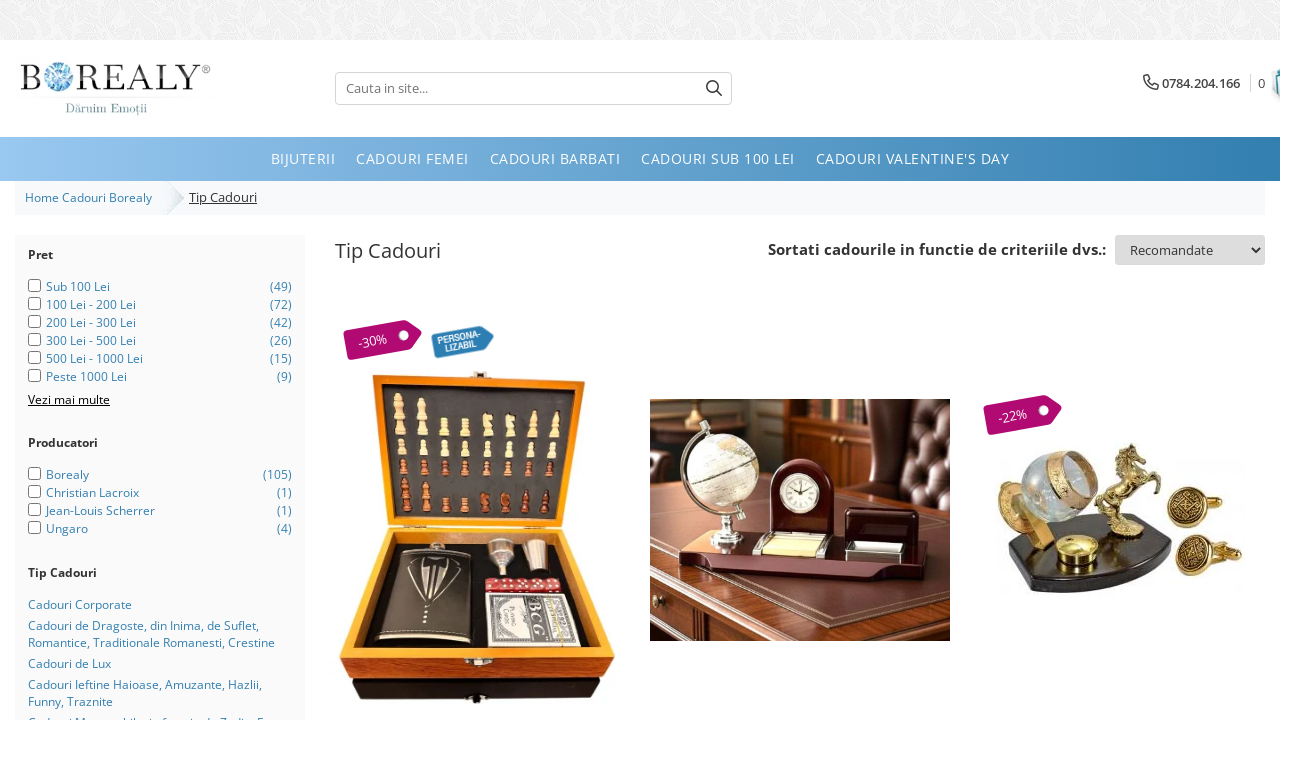

--- FILE ---
content_type: text/html; charset=UTF-8
request_url: https://www.borealy.ro/tip-cadouri/borealy
body_size: 55565
content:
<!DOCTYPE html>

<html lang="ro-ro">

	<head>
		<meta charset="UTF-8">

		<script src="https://gomagcdn.ro/themes/fashion/js/lazysizes.min.js?v=10141333-4.242" async=""></script>

		<script>
			function g_js(callbk){typeof callbk === 'function' ? window.addEventListener("DOMContentLoaded", callbk, false) : false;}
		</script>

					<link rel="icon" sizes="48x48" href="https://gomagcdn.ro/domains/borealy.ro/files/favicon/favicon.png?v=1571922947">
			<link rel="apple-touch-icon" sizes="57x57" href="https://gomagcdn.ro/domains/borealy.ro/files/favicon/favicon.png?v=1571922947">
		
		<style>
			/*body.loading{overflow:hidden;}
			body.loading #wrapper{opacity: 0;visibility: hidden;}
			body #wrapper{opacity: 1;visibility: visible;transition:all .1s ease-out;}*/

			.main-header .main-menu{min-height:43px;}
			.-g-hide{visibility:hidden;opacity:0;}

					</style>
		
		<link rel="preconnect" href="https://gomagcdn.ro"><link rel="dns-prefetch" href="https://fonts.googleapis.com" /><link rel="dns-prefetch" href="https://fonts.gstatic.com" /><link rel="dns-prefetch" href="https://connect.facebook.net" /><link rel="dns-prefetch" href="https://www.facebook.com" /><link rel="dns-prefetch" href="https://www.googletagmanager.com" /><link rel="dns-prefetch" href="https://static.hotjar.com" /><link rel="dns-prefetch" href="https://googleads.g.doubleclick.net" /><link rel="dns-prefetch" href="https://retargeting.newsmanapp.com" />

					<link rel="preload" as="image" href="https://gomagcdn.ro/domains/borealy.ro/files/product/large/moet-chandon-brut-imperial-sampanie-set-cadou-mini-bottle-pack-3-x-20cl-980337.jpeg"   >
					<link rel="preload" as="image" href="https://gomagcdn.ro/domains/borealy.ro/files/product/large/set-birou-business-desk-antique-clock-676868.jpg"   >
		
		<link rel="preload" href="https://gomagcdn.ro/themes/fashion/js/plugins.js?v=10141333-4.242" as="script">

					<link rel="preload" href="https://gomagcdn.ro/domains/borealy.ro/themes/fashion/js/custom.js?1661858491" as="script">
		
					<link rel="preload" href="https://www.borealy.ro/theme/default.js?v=41726818364" as="script">
				
		<link rel="preload" href="https://gomagcdn.ro/themes/fashion/js/dev.js?v=10141333-4.242" as="script">

		
					<link rel="stylesheet" href="https://gomagcdn.ro/themes/fashion/css/main-min.css?v=10141333-4.242-1" data-values='{"blockScripts": "1"}'>
		
					<link rel="stylesheet" href="https://www.borealy.ro/theme/default.css?v=41726818364">
		
					<link rel="stylesheet" href="https://gomagcdn.ro/domains/borealy.ro/themes/fashion/css/custom.css?1684505531">
						<link rel="stylesheet" href="https://gomagcdn.ro/themes/fashion/css/dev-style.css?v=10141333-4.242-1">
		
		
		
		<link rel="alternate" hreflang="x-default" href="https://www.borealy.ro/tip-cadouri">
									<!-- Google Tag Manager -->
<script>(function(w,d,s,l,i){w[l]=w[l]||[];w[l].push({'gtm.start':
new Date().getTime(),event:'gtm.js'});var f=d.getElementsByTagName(s)[0],
j=d.createElement(s),dl=l!='dataLayer'?'&l='+l:'';j.async=true;j.src=
'https://www.googletagmanager.com/gtm.js?id='+i+dl;f.parentNode.insertBefore(j,f);
})(window,document,'script','dataLayer','GTM-5MFCRB8');</script>
<!-- End Google Tag Manager -->					
		<meta name="expires" content="never">
		<meta name="revisit-after" content="1 days">
					<meta name="author" content="Gomag">
				<title></title>


					<meta name="robots" content="index,follow" />
						
		<meta name="description" content="Cumpara cadouri din categoria Tip Cadouri de la magazinul online de cadouri - Borealy.ro. Preturi pentru Tip Cadouri de la 25 Lei. Livrare GRATUITA 24H! Amabalare de cadou! Personalizare Cadouri!">
		<meta class="viewport" name="viewport" content="width=device-width, initial-scale=1.0, user-scalable=no">
							<meta property="og:description" content="Cumpara cadouri din categoria Tip Cadouri de la magazinul online de cadouri - Borealy.ro. Preturi pentru Tip Cadouri de la 25 Lei. Livrare GRATUITA 24H! Amabalare de cadou! Personalizare Cadouri!"/>
							<meta property="og:image" content="https://www.borealy.rohttps://gomagcdn.ro/domains/borealy.ro/files/company/boreal3220.png"/>
															<link rel="canonical" href="https://www.borealy.ro/tip-cadouri" />
			<meta property="og:url" content="https://www.borealy.ro/tip-cadouri"/>
						
		<meta name="distribution" content="Global">
		<meta name="owner" content="www.borealy.ro">
		<meta name="publisher" content="www.borealy.ro">
		<meta name="rating" content="General">
		<meta name="copyright" content="Copyright www.borealy.ro 2026. All rights reserved">
		<link rel="search" href="https://www.borealy.ro/opensearch.ro.xml" type="application/opensearchdescription+xml" title="Cautare"/>

		
							<script src="https://gomagcdn.ro/themes/fashion/js/jquery-2.1.4.min.js"></script>
			<script defer src="https://gomagcdn.ro/themes/fashion/js/jquery.autocomplete.js?v=20181023"></script>
			<script src="https://gomagcdn.ro/themes/fashion/js/gomag.config.js?v=10141333-4.242"></script>
			<script src="https://gomagcdn.ro/themes/fashion/js/gomag.js?v=10141333-4.242"></script>
		
													<!-- Global site tag (gtag.js) - Google Analytics -->
<script async src="https://www.googletagmanager.com/gtag/js?id=G-XR9SRWGGR7"></script>
	<script>
 window.dataLayer = window.dataLayer || [];
  function gtag(){dataLayer.push(arguments);}
    var cookieValue = '';
  var name = 'g_c_consent' + "=";
  var decodedCookie = decodeURIComponent(document.cookie);
  var ca = decodedCookie.split(';');
  for(var i = 0; i <ca.length; i++) {
	var c = ca[i];
	while (c.charAt(0) == ' ') {
	  c = c.substring(1);
	}
	if (c.indexOf(name) == 0) {
	  cookieValue = c.substring(name.length, c.length);
	}
  }



if(cookieValue == ''){
	gtag('consent', 'default', {
	  'ad_storage': 'granted',
	  'ad_user_data': 'granted',
	  'ad_personalization': 'granted',
	  'analytics_storage': 'granted',
	  'personalization_storage': 'granted',
	  'functionality_storage': 'granted',
	  'security_storage': 'granted'
	});
	} else if(cookieValue != '-1'){


			gtag('consent', 'default', {
			'ad_storage': 'granted',
			'ad_user_data': 'granted',
			'ad_personalization': 'granted',
			'analytics_storage': 'granted',
			'personalization_storage': 'granted',
			'functionality_storage': 'granted',
			'security_storage': 'granted'
		});
	} else {
	 gtag('consent', 'default', {
		  'ad_storage': 'denied',
		  'ad_user_data': 'denied',
		  'ad_personalization': 'denied',
		  'analytics_storage': 'denied',
			'personalization_storage': 'denied',
			'functionality_storage': 'denied',
			'security_storage': 'denied'
		});

		 }
</script>
<script>

	
  gtag('js', new Date());

 
$.Gomag.bind('Cookie/Policy/Consent/Denied', function(){
	gtag('consent', 'update', {
		  'ad_storage': 'denied',
		  'ad_user_data': 'denied',
		  'ad_personalization': 'denied',
		  'analytics_storage': 'denied',
			'personalization_storage': 'denied',
			'functionality_storage': 'denied',
			'security_storage': 'denied'
		});
		})
$.Gomag.bind('Cookie/Policy/Consent/Granted', function(){
	gtag('consent', 'update', {
		  'ad_storage': 'granted',
		  'ad_user_data': 'granted',
		  'ad_personalization': 'granted',
		  'analytics_storage': 'granted',
			'personalization_storage': 'granted',
			'functionality_storage': 'granted',
			'security_storage': 'granted'
		});
		})
  gtag('config', 'G-XR9SRWGGR7', {allow_enhanced_conversions: true });
</script>
<script>
	function gaBuildProductVariant(product)
	{
		let _return = '';
		if(product.version != undefined)
		{
			$.each(product.version, function(i, a){
				_return += (_return == '' ? '' : ', ')+a.value;
			})
		}
		return _return;
	}

</script>
<script>
	$.Gomag.bind('Product/Add/To/Cart/After/Listing', function gaProductAddToCartLV4(event, data) {
		if(data.product !== undefined) {
			var gaProduct = false;
			if(typeof(gaProducts) != 'undefined' && gaProducts[data.product.id] != undefined)
			{
				gaProduct = gaProducts[data.product.id];

			}

			if(gaProduct == false)
			{
				gaProduct = {};
				gaProduct.item_id = data.product.id;
				gaProduct.currency = data.product.currency ? (String(data.product.currency).toLowerCase() == 'lei' ? 'RON' : data.product.currency) : 'RON';
				gaProduct.item_name =  data.product.sku ;
				gaProduct.item_variant= gaBuildProductVariant(data.product);
				gaProduct.item_brand = data.product.brand;
				gaProduct.item_category = data.product.category;

			}

			gaProduct.price = parseFloat(data.product.price).toFixed(2);
			gaProduct.quantity = data.product.productQuantity;
			gtag("event", "add_to_cart", {
				currency: gaProduct.currency,
				value: parseFloat(gaProduct.price) * parseFloat(gaProduct.quantity),
				items: [
					gaProduct
				]
			});

		}
	})
	$.Gomag.bind('Product/Add/To/Cart/After/Details', function gaProductAddToCartDV4(event, data){

		if(data.product !== undefined){

			var gaProduct = false;
			if(
				typeof(gaProducts) != 'undefined'
				&&
				gaProducts[data.product.id] != undefined
			)
			{
				var gaProduct = gaProducts[data.product.id];
			}

			if(gaProduct == false)
			{
				gaProduct = {};
				gaProduct.item_id = data.product.id;
				gaProduct.currency = data.product.currency ? (String(data.product.currency).toLowerCase() == 'lei' ? 'RON' : data.product.currency) : 'RON';
				gaProduct.item_name =  data.product.sku ;
				gaProduct.item_variant= gaBuildProductVariant(data.product);
				gaProduct.item_brand = data.product.brand;
				gaProduct.item_category = data.product.category;

			}

			gaProduct.price = parseFloat(data.product.price).toFixed(2);
			gaProduct.quantity = data.product.productQuantity;


			gtag("event", "add_to_cart", {
			  currency: gaProduct.currency,
			  value: parseFloat(gaProduct.price) * parseFloat(gaProduct.quantity),
			  items: [
				gaProduct
			  ]
			});
        }

	})
	 $.Gomag.bind('Product/Remove/From/Cart', function gaProductRemovedFromCartV4(event, data){
		var envData = $.Gomag.getEnvData();
		var products = envData.products;

		if(data.data.product !== undefined && products[data.data.product] !== undefined){


			var dataProduct = products[data.data.product];


			gaProduct = {};
			gaProduct.item_id = dataProduct.id;

			gaProduct.item_name =   dataProduct.sku ;
			gaProduct.currency = dataProduct.currency ? (String(dataProduct.currency).toLowerCase() == 'lei' ? 'RON' : dataProduct.currency) : 'RON';
			gaProduct.item_category = dataProduct.category;
			gaProduct.item_brand = dataProduct.brand;
			gaProduct.price = parseFloat(dataProduct.price).toFixed(2);
			gaProduct.quantity = data.data.quantity;
			gaProduct.item_variant= gaBuildProductVariant(dataProduct);
			gtag("event", "remove_from_cart", {
			  currency: gaProduct.currency,
			  value: parseFloat(gaProduct.price) * parseFloat(gaProduct.quantity),
			  items: [
				gaProduct
			  ]
			});
        }

	});

	 $.Gomag.bind('Cart/Quantity/Update', function gaCartQuantityUpdateV4(event, data){
		var envData = $.Gomag.getEnvData();
		var products = envData.products;
		if(!data.data.finalQuantity || !data.data.initialQuantity)
		{
			return false;
		}
		var dataProduct = products[data.data.product];
		if(dataProduct == undefined)
		{
			return false;
		}

		gaProduct = {};
		gaProduct.item_id = dataProduct.id;
		gaProduct.currency = dataProduct.currency ? (String(dataProduct.currency).toLowerCase() == 'lei' ? 'RON' : dataProduct.currency) : 'RON';
		gaProduct.item_name =  dataProduct.sku ;

		gaProduct.item_category = dataProduct.category;
		gaProduct.item_brand = dataProduct.brand;
		gaProduct.price = parseFloat(dataProduct.price).toFixed(2);
		gaProduct.item_variant= gaBuildProductVariant(dataProduct);
		if(parseFloat(data.data.initialQuantity) < parseFloat(data.data.finalQuantity))
		{
			var quantity = parseFloat(data.data.finalQuantity) - parseFloat(data.data.initialQuantity);
			gaProduct.quantity = quantity;

			gtag("event", "add_to_cart", {
			  currency: gaProduct.currency,
			  value: parseFloat(gaProduct.price) * parseFloat(gaProduct.quantity),
			  items: [
				gaProduct
			  ]
			});
		}
		else if(parseFloat(data.data.initialQuantity) > parseFloat(data.data.finalQuantity))
		{
			var quantity = parseFloat(data.data.initialQuantity) - parseFloat(data.data.finalQuantity);
			gaProduct.quantity = quantity;
			gtag("event", "remove_from_cart", {
			  currency: gaProduct.currency,
			  value: parseFloat(gaProduct.price) * parseFloat(gaProduct.quantity),
			  items: [
				gaProduct
			  ]
			});
		}

	});

</script>
<script>
function gmsc(name, value)
{
	if(value != undefined && value)
	{
		var expires = new Date();
		expires.setTime(expires.getTime() + parseInt(3600*24*1000*90));
		document.cookie = encodeURIComponent(name) + "=" + encodeURIComponent(value) + '; expires='+ expires.toUTCString() + "; path=/";
	}
}
let gmqs = window.location.search;
let gmup = new URLSearchParams(gmqs);
gmsc('g_sc', gmup.get('shop_campaign'));
gmsc('shop_utm_campaign', gmup.get('utm_campaign'));
gmsc('shop_utm_medium', gmup.get('utm_medium'));
gmsc('shop_utm_source', gmup.get('utm_source'));
</script>

<script type="text/javascript" src="//t.profitshare.ro/files_shared/tr/RY4.js"></script><script>
	$(document).ready(function(){
		if(document.cookie.indexOf('click_code=') !== -1){
			$('.help-phone').remove();
			$('.contact-header').remove();
			$('.support-contact:first-of-type').remove();
			$('.contactPhone').remove();
			$('.-g-whatsapp').remove();
			$.Gomag.trigger('User/Data/AffiliateMarketing/HideTrafiLeak');
		}
	})
</script><!-- Facebook Pixel Code -->
				<script>
				!function(f,b,e,v,n,t,s){if(f.fbq)return;n=f.fbq=function(){n.callMethod?
				n.callMethod.apply(n,arguments):n.queue.push(arguments)};if(!f._fbq)f._fbq=n;
				n.push=n;n.loaded=!0;n.version="2.0";n.queue=[];t=b.createElement(e);t.async=!0;
				t.src=v;s=b.getElementsByTagName(e)[0];s.parentNode.insertBefore(t,s)}(window,
				document,"script","//connect.facebook.net/en_US/fbevents.js");

				fbq("init", "358840257620024");
				fbq("track", "PageView");</script>
				<!-- End Facebook Pixel Code -->
				<script>
				$.Gomag.bind('User/Ajax/Data/Loaded', function(event, data){
					if(data != undefined && data.data != undefined)
					{
						var eventData = data.data;
						if(eventData.facebookUserData != undefined)
						{
							$('body').append(eventData.facebookUserData);
						}
					}
				})
				</script>
				<!-- Hotjar Tracking Code for https://www.borealy.ro -->
<script>
    (function(h,o,t,j,a,r){
        h.hj=h.hj||function(){(h.hj.q=h.hj.q||[]).push(arguments)};
        h._hjSettings={hjid:261683,hjsv:6};
        a=o.getElementsByTagName('head')[0];
        r=o.createElement('script');r.async=1;
        r.src=t+h._hjSettings.hjid+j+h._hjSettings.hjsv;
        a.appendChild(r);
    })(window,document,'https://static.hotjar.com/c/hotjar-','.js?sv=');
</script> <meta name="google-site-verification" content="2z2G3zbIg_Qf6Z9XQLqTnprK7hm2axvceEjb0SMHsns" />					
		
	</head>

	<body class="" style="background: url(https://gomagcdn.ro/domains/borealy.ro/files/background/background5565.png) top center repeat;">

		<script >
			function _addCss(url, attribute, value, loaded){
				var _s = document.createElement('link');
				_s.rel = 'stylesheet';
				_s.href = url;
				_s.type = 'text/css';
				if(attribute)
				{
					_s.setAttribute(attribute, value)
				}
				if(loaded){
					_s.onload = function(){
						var dom = document.getElementsByTagName('body')[0];
						//dom.classList.remove('loading');
					}
				}
				var _st = document.getElementsByTagName('link')[0];
				_st.parentNode.insertBefore(_s, _st);
			}
			//_addCss('https://fonts.googleapis.com/css2?family=Open+Sans:ital,wght@0,300;0,400;0,600;0,700;1,300;1,400&display=swap');
			_addCss('https://gomagcdn.ro/themes/_fonts/Open-Sans.css');

		</script>
		<script>
				/*setTimeout(
				  function()
				  {
				   document.getElementsByTagName('body')[0].classList.remove('loading');
				  }, 1000);*/
		</script>
									<!-- Google Tag Manager (noscript) -->
<noscript><iframe src="https://www.googletagmanager.com/ns.html?id=GTM-5MFCRB8"
height="0" width="0" style="display:none;visibility:hidden"></iframe></noscript>
<!-- End Google Tag Manager (noscript) -->					
		
		<div id="wrapper">
			<!-- BLOCK:fc591ba2e3a8d8094fa7018215dd15cd start -->
<div id="_cartSummary" class="hide"></div>

<script >
	$(document).ready(function() {

		$(document).on('keypress', '.-g-input-loader', function(){
			$(this).addClass('-g-input-loading');
		})

		$.Gomag.bind('Product/Add/To/Cart/After', function(eventResponse, properties)
		{
									var data = JSON.parse(properties.data);
			$('.q-cart').html(data.quantity);
			if(parseFloat(data.quantity) > 0)
			{
				$('.q-cart').removeClass('hide');
			}
			else
			{
				$('.q-cart').addClass('hide');
			}
			$('.cartPrice').html(data.subtotal + ' ' + data.currency);
			$('.cartProductCount').html(data.quantity);


		})
		$('#_cartSummary').on('updateCart', function(event, cart) {
			var t = $(this);

			$.get('https://www.borealy.ro/cart-update', {
				cart: cart
			}, function(data) {

				$('.q-cart').html(data.quantity);
				if(parseFloat(data.quantity) > 0)
				{
					$('.q-cart').removeClass('hide');
				}
				else
				{
					$('.q-cart').addClass('hide');
				}
				$('.cartPrice').html(data.subtotal + ' ' + data.currency);
				$('.cartProductCount').html(data.quantity);
			}, 'json');
			window.ga = window.ga || function() {
				(ga.q = ga.q || []).push(arguments)
			};
			ga('send', 'event', 'Buton', 'Click', 'Adauga_Cos');
		});

		if(window.gtag_report_conversion) {
			$(document).on("click", 'li.phone-m', function() {
				var phoneNo = $('li.phone-m').children( "a").attr('href');
				gtag_report_conversion(phoneNo);
			});

		}

	});
</script>



<header class="main-header container-bg clearfix" data-block="headerBlock">
	<div class="discount-tape container-h full -g-hide" id="_gomagHellobar">
<style>
.discount-tape{position: relative;width:100%;padding:0;text-align:center;font-size:14px;overflow: hidden;z-index:99;}
.discount-tape a{color: #ffffff;}
.Gomag-HelloBar{padding:10px;}
@media screen and (max-width: 767px){.discount-tape{font-size:13px;}}
</style>
<div class="Gomag-HelloBar" style="background: #3234a8;color: #ffffff;">
	
		TERMEN LIVRARE 2 - 3 zile lucratoare // Ambalare Cadou Gratuita // Bijuterie cadou la comenzile peste 500 lei // TRANSPORT GRATUIT LA COMENZILE PESTE 300 LEI
			
			<style>
			.Gomag-HelloBar{padding-right:45px!important;}
			.closeHelloBar{display: flex;align-items: center;justify-content: center;position: absolute;top: 0;bottom: 0;right: 10px;height: 24px;width: 24px;margin: auto;text-align:center;font-size:18px;line-height: 1;color:#444!important;background: #fff;border-radius: 50%;}
			.closeHelloBar .fa{font-weight:400;}
			@media screen and (max-width: 767px){.closeHelloBar{top: 8px;margin:0;}}
		</style>
		<a href="#" rel="nofollow" class="closeHelloBar -g-no-url"><i class="fa fa-close" aria-hidden="true"></i></a>

		<script>
			$(document).ready(function(){
				$(document).on('click', '.closeHelloBar', function(){
					$.Gomag.setCookie('widget10', '1', 86400000, true);
					$('.Gomag-HelloBar').remove();
					$('#_gomagHellobar').hide();
				})
			})
		</script>
	</div>
<div class="clear"></div>
</div>

		
	<div class="top-head-bg container-h full">

		<div class="top-head container-h">
			<div class="row">
				<div class="col-md-3 col-sm-3 col-xs-5 logo-h">
					
	<a href="https://www.borealy.ro" id="logo" data-pageId="2">
		<img src="https://gomagcdn.ro/domains/borealy.ro/files/company/boreal3220.png" fetchpriority="high" class="img-responsive" alt="borealy" title="borealy" width="200" height="50" style="width:auto;">
	</a>
				</div>
				<div class="col-md-4 col-sm-4 col-xs-7 main search-form-box">
					
<form name="search-form" class="search-form" action="https://www.borealy.ro/produse" id="_searchFormMainHeader">

	<input id="_autocompleteSearchMainHeader" name="c" class="input-placeholder -g-input-loader" type="text" placeholder="Cauta in site..." aria-label="Search"  value="">
	<button id="_doSearch" class="search-button" aria-hidden="true">
		<i class="fa fa-search" aria-hidden="true"></i>
	</button>

				<script >
			$(document).ready(function() {

				$('#_autocompleteSearchMainHeader').autocomplete({
					serviceUrl: 'https://www.borealy.ro/autocomplete',
					minChars: 2,
					deferRequestBy: 700,
					appendTo: '#_searchFormMainHeader',
					width: parseInt($('#_doSearch').offset().left) - parseInt($('#_autocompleteSearchMainHeader').offset().left),
					formatResult: function(suggestion, currentValue) {
						return suggestion.value;
					},
					onSelect: function(suggestion) {
						$(this).val(suggestion.data);
					},
					onSearchComplete: function(suggestion) {
						$(this).removeClass('-g-input-loading');
					}
				});
				$(document).on('click', '#_doSearch', function(e){
					e.preventDefault();
					if($('#_autocompleteSearchMainHeader').val() != '')
					{
						$('#_searchFormMainHeader').submit();
					}
				})
			});
		</script>
	

</form>
				</div>
				<div class="col-md-5 col-sm-5 acount-section">
					
<ul>
	<li class="search-m hide">
		<a href="#" class="-g-no-url" aria-label="Cauta in site..." data-pageId="">
			<i class="fa fa-search search-open" aria-hidden="true"></i>
			<i style="display:none" class="fa fa-times search-close" aria-hidden="true"></i>
		</a>
	</li>
	<li class="-g-user-icon -g-user-icon-empty">
			
	</li>
	
				<li class="contact-header">
			<a href="tel:0784.204.166" aria-label="Contacteaza-ne" data-pageId="3">
				<i class="fa fa-phone" aria-hidden="true"></i>
								<span>0784.204.166</span>
			</a>
		</li>
			<li class="wishlist-header hide">
		<a href="https://www.borealy.ro/wishlist" aria-label="Wishlist" data-pageId="28">
			<span class="-g-wishlist-product-count -g-hide"></span>
			<i class="fa fa-heart-o" aria-hidden="true"></i>
			<span class="">Favorite</span>
		</a>
	</li>
	<li class="cart-header-btn cart">
		<a class="cart-drop _showCartHeader" href="https://www.borealy.ro/cos-de-cumparaturi" aria-label="Cos de cumparaturi">
			<span class="q-cart hide">0</span>
			<i class="fa fa-shopping-bag" aria-hidden="true"></i>
			<span class="count cartPrice">0
				
			</span>
		</a>
					<div class="cart-dd  _cartShow cart-closed"></div>
			</li>

	</ul>

	<script>
		$(document).ready(function() {
			//Cart
							$('.cart').mouseenter(function() {
					$.Gomag.showCartSummary('div._cartShow');
				}).mouseleave(function() {
					$.Gomag.hideCartSummary('div._cartShow');
					$('div._cartShow').removeClass('cart-open');
				});
						$(document).on('click', '.dropdown-toggle', function() {
				window.location = $(this).attr('href');
			})
		})
	</script>

				</div>
			</div>
		</div>
	</div>


<div id="navigation">
	<nav id="main-menu" class="main-menu container-h full clearfix">
		<a href="#" class="menu-trg -g-no-url" title="Produse">
			<span>&nbsp;</span>
		</a>
		
<div class="container-h nav-menu-hh clearfix">

	<!-- BASE MENU -->
	<ul class="
			nav-menu base-menu container-h
			
			
		">

		

			
		<li class="menu-drop __GomagMM ">
							<a
					href="https://www.borealy.ro/bijuterii"
					class="  "
					rel="  "
					
					title="Bijuterii"
					data-Gomag=''
					data-block-name="mainMenuD0"
					data-pageId= "18"
					data-block="mainMenuD">
											<span class="list">Bijuterii</span>
						<i class="fa fa-angle-down"></i>
				</a>

									<div class="menu-dd">
										<ul class="drop-list clearfix w100">
																																						<li class="fl">
										<div class="col">
											<p class="title">
												<a
												href="#"
												class="title     -g-no-url"
												rel="  "
												
												title="Tipuri"
												data-Gomag=''
												data-block-name="mainMenuD1"
												data-block="mainMenuD"
												data-pageId= ""
												>
																										Tipuri
												</a>
											</p>
																																															<a
														href="https://www.borealy.ro/inele"
														rel="  "
														
														title="Inele"
														class="    "
														data-Gomag=''
														data-block-name="mainMenuD2"
														data-block="mainMenuD"
														data-pageId=""
													>
																												<i class="fa fa-angle-right"></i>
														<span>Inele</span>
													</a>
																									<a
														href="https://www.borealy.ro/cercei"
														rel="  "
														
														title="Cercei"
														class="    "
														data-Gomag=''
														data-block-name="mainMenuD2"
														data-block="mainMenuD"
														data-pageId=""
													>
																												<i class="fa fa-angle-right"></i>
														<span>Cercei</span>
													</a>
																									<a
														href="https://www.borealy.ro/bratari"
														rel="  "
														
														title="Bratari"
														class="    "
														data-Gomag=''
														data-block-name="mainMenuD2"
														data-block="mainMenuD"
														data-pageId=""
													>
																												<i class="fa fa-angle-right"></i>
														<span>Bratari</span>
													</a>
																									<a
														href="https://www.borealy.ro/coliere"
														rel="  "
														
														title="Coliere"
														class="    "
														data-Gomag=''
														data-block-name="mainMenuD2"
														data-block="mainMenuD"
														data-pageId=""
													>
																												<i class="fa fa-angle-right"></i>
														<span>Coliere</span>
													</a>
																									<a
														href="https://www.borealy.ro/seturi"
														rel="  "
														
														title="Seturi"
														class="    "
														data-Gomag=''
														data-block-name="mainMenuD2"
														data-block="mainMenuD"
														data-pageId=""
													>
																												<i class="fa fa-angle-right"></i>
														<span>Seturi</span>
													</a>
																									<a
														href="https://www.borealy.ro/brose"
														rel="  "
														
														title="Brose"
														class="    "
														data-Gomag=''
														data-block-name="mainMenuD2"
														data-block="mainMenuD"
														data-pageId=""
													>
																												<i class="fa fa-angle-right"></i>
														<span>Brose</span>
													</a>
																									<a
														href="https://www.borealy.ro/accesorii-par"
														rel="  "
														
														title="Tiare"
														class="    "
														data-Gomag=''
														data-block-name="mainMenuD2"
														data-block="mainMenuD"
														data-pageId=""
													>
																												<i class="fa fa-angle-right"></i>
														<span>Tiare</span>
													</a>
																							
										</div>
									</li>
																																<li class="fl">
										<div class="col">
											<p class="title">
												<a
												href="#"
												class="title     -g-no-url"
												rel="  "
												
												title="Destinatari"
												data-Gomag=''
												data-block-name="mainMenuD1"
												data-block="mainMenuD"
												data-pageId= ""
												>
																										Destinatari
												</a>
											</p>
																																															<a
														href="https://www.borealy.ro/bijuterii-18"
														rel="  "
														
														title="Bijuterii Femei"
														class="    "
														data-Gomag=''
														data-block-name="mainMenuD2"
														data-block="mainMenuD"
														data-pageId=""
													>
																												<i class="fa fa-angle-right"></i>
														<span>Bijuterii Femei</span>
													</a>
																									<a
														href="https://www.borealy.ro/bijuterii-pentru-barbati"
														rel="  "
														
														title="Bijuterii Barbati"
														class="    "
														data-Gomag=''
														data-block-name="mainMenuD2"
														data-block="mainMenuD"
														data-pageId=""
													>
																												<i class="fa fa-angle-right"></i>
														<span>Bijuterii Barbati</span>
													</a>
																									<a
														href="https://www.borealy.ro/bijuterii-copii"
														rel="  "
														
														title="Bijuterii Copii"
														class="    "
														data-Gomag=''
														data-block-name="mainMenuD2"
														data-block="mainMenuD"
														data-pageId=""
													>
																												<i class="fa fa-angle-right"></i>
														<span>Bijuterii Copii</span>
													</a>
																									<a
														href="https://www.borealy.ro/bijuterii-mireasa"
														rel="  "
														
														title="Bijuterii Mirese"
														class="    "
														data-Gomag=''
														data-block-name="mainMenuD2"
														data-block="mainMenuD"
														data-pageId=""
													>
																												<i class="fa fa-angle-right"></i>
														<span>Bijuterii Mirese</span>
													</a>
																							
										</div>
									</li>
																																<li class="fl">
										<div class="col">
											<p class="title">
												<a
												href="#"
												class="title     -g-no-url"
												rel="  "
												
												title="Selectii"
												data-Gomag=''
												data-block-name="mainMenuD1"
												data-block="mainMenuD"
												data-pageId= ""
												>
																										Selectii
												</a>
											</p>
																																															<a
														href="https://www.borealy.ro/bijuterii-18?o=discount"
														rel="  "
														
														title="Reduceri"
														class="    "
														data-Gomag=''
														data-block-name="mainMenuD2"
														data-block="mainMenuD"
														data-pageId=""
													>
																												<i class="fa fa-angle-right"></i>
														<span>Reduceri</span>
													</a>
																									<a
														href="https://www.borealy.ro/bijuterii-18?o=news"
														rel="  "
														
														title="Cele mai noi"
														class="    "
														data-Gomag=''
														data-block-name="mainMenuD2"
														data-block="mainMenuD"
														data-pageId=""
													>
																												<i class="fa fa-angle-right"></i>
														<span>Cele mai noi</span>
													</a>
																									<a
														href="https://www.borealy.ro/bijuterii-18?o=buys"
														rel="  "
														
														title="Cele mai vandute"
														class="    "
														data-Gomag=''
														data-block-name="mainMenuD2"
														data-block="mainMenuD"
														data-pageId=""
													>
																												<i class="fa fa-angle-right"></i>
														<span>Cele mai vandute</span>
													</a>
																									<a
														href="https://www.borealy.ro/bijuterii-18?o=rating"
														rel="  "
														
														title="Cele mai votate"
														class="    "
														data-Gomag=''
														data-block-name="mainMenuD2"
														data-block="mainMenuD"
														data-pageId=""
													>
																												<i class="fa fa-angle-right"></i>
														<span>Cele mai votate</span>
													</a>
																									<a
														href="https://www.borealy.ro/bijuterii-18/da"
														rel="  "
														
														title="Cu video"
														class="    "
														data-Gomag=''
														data-block-name="mainMenuD2"
														data-block="mainMenuD"
														data-pageId=""
													>
																												<i class="fa fa-angle-right"></i>
														<span>Cu video</span>
													</a>
																							
										</div>
									</li>
																																<li class="fl">
										<div class="col">
											<p class="title">
												<a
												href="#"
												class="title     -g-no-url"
												rel="  "
												
												title="Pret"
												data-Gomag=''
												data-block-name="mainMenuD1"
												data-block="mainMenuD"
												data-pageId= ""
												>
																										Pret
												</a>
											</p>
																																															<a
														href="https://www.borealy.ro/bijuterii-18/p0-100"
														rel="  "
														
														title="0 Lei - 100 Lei"
														class="    "
														data-Gomag=''
														data-block-name="mainMenuD2"
														data-block="mainMenuD"
														data-pageId=""
													>
																												<i class="fa fa-angle-right"></i>
														<span>0 Lei - 100 Lei</span>
													</a>
																									<a
														href="https://www.borealy.ro/bijuterii-18/p100-200"
														rel="  "
														
														title="100 Lei - 200 Lei"
														class="    "
														data-Gomag=''
														data-block-name="mainMenuD2"
														data-block="mainMenuD"
														data-pageId=""
													>
																												<i class="fa fa-angle-right"></i>
														<span>100 Lei - 200 Lei</span>
													</a>
																									<a
														href="https://www.borealy.ro/bijuterii-18/p200-300"
														rel="  "
														
														title="200 Lei - 300 Lei"
														class="    "
														data-Gomag=''
														data-block-name="mainMenuD2"
														data-block="mainMenuD"
														data-pageId=""
													>
																												<i class="fa fa-angle-right"></i>
														<span>200 Lei - 300 Lei</span>
													</a>
																									<a
														href="https://www.borealy.ro/bijuterii-18/p300-500"
														rel="  "
														
														title="300 Lei - 500 Lei"
														class="    "
														data-Gomag=''
														data-block-name="mainMenuD2"
														data-block="mainMenuD"
														data-pageId=""
													>
																												<i class="fa fa-angle-right"></i>
														<span>300 Lei - 500 Lei</span>
													</a>
																									<a
														href="https://www.borealy.ro/bijuterii-18/p500-1000"
														rel="  "
														
														title="500 Lei - 1000 Lei"
														class="    "
														data-Gomag=''
														data-block-name="mainMenuD2"
														data-block="mainMenuD"
														data-pageId=""
													>
																												<i class="fa fa-angle-right"></i>
														<span>500 Lei - 1000 Lei</span>
													</a>
																									<a
														href="https://www.borealy.ro/bijuterii-18/p1000-0"
														rel="  "
														
														title="1000 Lei +"
														class="    "
														data-Gomag=''
														data-block-name="mainMenuD2"
														data-block="mainMenuD"
														data-pageId=""
													>
																												<i class="fa fa-angle-right"></i>
														<span>1000 Lei +</span>
													</a>
																							
										</div>
									</li>
																													</ul>
																	</div>
									
		</li>
		
		<li class="menu-drop __GomagMM ">
								<a
						href="https://www.borealy.ro/cadouri-femei"
						class="    "
						rel="  "
						
						title="Cadouri Femei"
						data-Gomag=''
						data-block-name="mainMenuD0"  data-block="mainMenuD" data-pageId= "81">
												<span class="list">Cadouri Femei</span>
					</a>
				
		</li>
		
		<li class="menu-drop __GomagMM ">
								<a
						href="https://www.borealy.ro/cadouri-barbati"
						class="    "
						rel="  "
						
						title="Cadouri Barbati"
						data-Gomag=''
						data-block-name="mainMenuD0"  data-block="mainMenuD" data-pageId= "9">
												<span class="list">Cadouri Barbati</span>
					</a>
				
		</li>
		
		<li class="menu-drop __GomagMM ">
								<a
						href="https://www.borealy.ro/cadouri-sub-100-lei"
						class="    "
						rel="  "
						target="_blank"
						title="Cadouri sub 100 lei"
						data-Gomag=''
						data-block-name="mainMenuD0"  data-block="mainMenuD" data-pageId= "530">
												<span class="list">Cadouri sub 100 lei</span>
					</a>
				
		</li>
		
		<li class="menu-drop __GomagMM ">
								<a
						href="https://www.borealy.ro/valentine-s-day"
						class="    "
						rel="  "
						
						title="Cadouri Paste"
						data-Gomag=''
						data-block-name="mainMenuD0"  data-block="mainMenuD" data-pageId= "10">
												<span class="list">Cadouri Valentine&#039;s Day</span>
					</a>
				
		</li>
						
		


		
	</ul> <!-- end of BASE MENU -->

</div>		<ul class="mobile-icon fr">

							<li class="phone-m">
					<a href="tel:0784.204.166" title="Contacteaza-ne">
												<i class="fa fa-phone" aria-hidden="true"></i>
					</a>
				</li>
									<li class="user-m -g-user-icon -g-user-icon-empty">
			</li>
			<li class="wishlist-header-m hide">
				<a href="https://www.borealy.ro/wishlist">
					<span class="-g-wishlist-product-count"></span>
					<i class="fa fa-heart-o" aria-hidden="true"></i>

				</a>
			</li>
			<li class="cart-m">
				<a href="https://www.borealy.ro/cos-de-cumparaturi">
					<span class="q-cart hide">0</span>
					<i class="fa fa-shopping-bag" aria-hidden="true"></i>
				</a>
			</li>
			<li class="search-m">
				<a href="#" class="-g-no-url" aria-label="Cauta in site...">
					<i class="fa fa-search search-open" aria-hidden="true"></i>
					<i style="display:none" class="fa fa-times search-close" aria-hidden="true"></i>
				</a>
			</li>
					</ul>
	</nav>
	<!-- end main-nav -->

	<div style="display:none" class="search-form-box search-toggle">
		<form name="search-form" class="search-form" action="https://www.borealy.ro/produse" id="_searchFormMobileToggle">
			<input id="_autocompleteSearchMobileToggle" name="c" class="input-placeholder -g-input-loader" type="text" autofocus="autofocus" value="" placeholder="Cauta in site..." aria-label="Search">
			<button id="_doSearchMobile" class="search-button" aria-hidden="true">
				<i class="fa fa-search" aria-hidden="true"></i>
			</button>

										<script >
					$(document).ready(function() {
						$('#_autocompleteSearchMobileToggle').autocomplete({
							serviceUrl: 'https://www.borealy.ro/autocomplete',
							minChars: 2,
							deferRequestBy: 700,
							appendTo: '#_searchFormMobileToggle',
							width: parseInt($('#_doSearchMobile').offset().left) - parseInt($('#_autocompleteSearchMobileToggle').offset().left),
							formatResult: function(suggestion, currentValue) {
								return suggestion.value;
							},
							onSelect: function(suggestion) {
								$(this).val(suggestion.data);
							},
							onSearchComplete: function(suggestion) {
								$(this).removeClass('-g-input-loading');
							}
						});

						$(document).on('click', '#_doSearchMobile', function(e){
							e.preventDefault();
							if($('#_autocompleteSearchMobileToggle').val() != '')
							{
								$('#_searchFormMobileToggle').submit();
							}
						})
					});
				</script>
			
		</form>
	</div>
</div>

</header>
<!-- end main-header --><!-- BLOCK:fc591ba2e3a8d8094fa7018215dd15cd end -->
			
<!-- category page start -->
 

		<div class="container-h container-bg breadcrumb-box clearfix  -g-breadcrumbs-container">
			<div class="breadcrumb breadcrumb2 bread-static">
				<div class="breadcrumbs-box">
					<ol>
						<li><a href="https://www.borealy.ro/">Home Cadouri Borealy&nbsp;/&nbsp;</a></li>

																											<li class="active">Tip Cadouri</li>
													
											</ol>
				</div>
			</div>
		</div>
 
<div id="category-page" class="container-h container-bg  ">
	<div class="row">

		<div class="category-content col-sm-9 col-xs-12 fr">

						
										<h1 class="catTitle"> Tip Cadouri </h1>
			
					</div>

		
			<div class="filter-group col-sm-3 col-xs-12" id="nav-filter">
				<div class="filter-holder">
								
																																					<div class="filter box " data-filterkey="Pret">
								<div class="title-h">
									<p class="title">
										Pret
									</p>
								</div>

																	<ul class="option-group   ">
																																	<li class="">
													<label for="__labelprice-0-100">
														<input id="__labelprice-0-100"  type="checkbox" value="https://www.borealy.ro/tip-cadouri/p0-100?_crawl=0" class="-g-filter-input" data-baseurl="p0-100" data-addnocrawl="1">
														<a href="https://www.borealy.ro/tip-cadouri/p0-100?_crawl=0" class="-g-filter-label" data-filtervalue="p0-100">Sub 100 Lei</a>
																													<span>(49)</span>
																											</label>
												</li>
																																												<li class="">
													<label for="__labelprice-100-200">
														<input id="__labelprice-100-200"  type="checkbox" value="https://www.borealy.ro/tip-cadouri/p100-200?_crawl=0" class="-g-filter-input" data-baseurl="p100-200" data-addnocrawl="1">
														<a href="https://www.borealy.ro/tip-cadouri/p100-200?_crawl=0" class="-g-filter-label" data-filtervalue="p100-200">100 Lei - 200 Lei</a>
																													<span>(72)</span>
																											</label>
												</li>
																																												<li class="">
													<label for="__labelprice-200-300">
														<input id="__labelprice-200-300"  type="checkbox" value="https://www.borealy.ro/tip-cadouri/p200-300?_crawl=0" class="-g-filter-input" data-baseurl="p200-300" data-addnocrawl="1">
														<a href="https://www.borealy.ro/tip-cadouri/p200-300?_crawl=0" class="-g-filter-label" data-filtervalue="p200-300">200 Lei - 300 Lei</a>
																													<span>(42)</span>
																											</label>
												</li>
																																												<li class="">
													<label for="__labelprice-300-500">
														<input id="__labelprice-300-500"  type="checkbox" value="https://www.borealy.ro/tip-cadouri/p300-500?_crawl=0" class="-g-filter-input" data-baseurl="p300-500" data-addnocrawl="1">
														<a href="https://www.borealy.ro/tip-cadouri/p300-500?_crawl=0" class="-g-filter-label" data-filtervalue="p300-500">300 Lei - 500 Lei</a>
																													<span>(26)</span>
																											</label>
												</li>
																																												<li class="">
													<label for="__labelprice-500-1000">
														<input id="__labelprice-500-1000"  type="checkbox" value="https://www.borealy.ro/tip-cadouri/p500-1000?_crawl=0" class="-g-filter-input" data-baseurl="p500-1000" data-addnocrawl="1">
														<a href="https://www.borealy.ro/tip-cadouri/p500-1000?_crawl=0" class="-g-filter-label" data-filtervalue="p500-1000">500 Lei - 1000 Lei</a>
																													<span>(15)</span>
																											</label>
												</li>
																																												<li class="filter-hide">
													<label for="__labelprice-1000-0">
														<input id="__labelprice-1000-0"  type="checkbox" value="https://www.borealy.ro/tip-cadouri/p1000-0?_crawl=0" class="-g-filter-input" data-baseurl="p1000-0" data-addnocrawl="1">
														<a href="https://www.borealy.ro/tip-cadouri/p1000-0?_crawl=0" class="-g-filter-label" data-filtervalue="p1000-0">Peste 1000 Lei</a>
																													<span>(9)</span>
																											</label>
												</li>
																														</ul>
									<span class="more-filter visible" data-text-swap="Vezi mai putine">Vezi mai multe</span>

															</div>
																																	<div class="filter box " data-filterkey="Producatori">
								<div class="title-h">
									<p class="title">
										Producatori
									</p>
								</div>

																	<ul class="option-group   ">
																																	<li class="">
													<label for="__labelbrand-39">
														<input id="__labelbrand-39"  type="checkbox" value="https://www.borealy.ro/tip-cadouri/borealy" class="-g-filter-input" data-baseurl="borealy" data-addnocrawl="">
														<a href="https://www.borealy.ro/tip-cadouri/borealy" class="-g-filter-label" data-filtervalue="borealy">Borealy</a>
																													<span>(105)</span>
																											</label>
												</li>
																																												<li class="">
													<label for="__labelbrand-50">
														<input id="__labelbrand-50"  type="checkbox" value="https://www.borealy.ro/tip-cadouri/christian-lacroix" class="-g-filter-input" data-baseurl="christian-lacroix" data-addnocrawl="">
														<a href="https://www.borealy.ro/tip-cadouri/christian-lacroix" class="-g-filter-label" data-filtervalue="christian-lacroix">Christian Lacroix</a>
																													<span>(1)</span>
																											</label>
												</li>
																																												<li class="">
													<label for="__labelbrand-49">
														<input id="__labelbrand-49"  type="checkbox" value="https://www.borealy.ro/tip-cadouri/jean-louis-scherrer" class="-g-filter-input" data-baseurl="jean-louis-scherrer" data-addnocrawl="">
														<a href="https://www.borealy.ro/tip-cadouri/jean-louis-scherrer" class="-g-filter-label" data-filtervalue="jean-louis-scherrer">Jean-Louis Scherrer</a>
																													<span>(1)</span>
																											</label>
												</li>
																																												<li class="">
													<label for="__labelbrand-52">
														<input id="__labelbrand-52"  type="checkbox" value="https://www.borealy.ro/tip-cadouri/ungaro" class="-g-filter-input" data-baseurl="ungaro" data-addnocrawl="">
														<a href="https://www.borealy.ro/tip-cadouri/ungaro" class="-g-filter-label" data-filtervalue="ungaro">Ungaro</a>
																													<span>(4)</span>
																											</label>
												</li>
																														</ul>
									<span class="more-filter " data-text-swap="Vezi mai putine">Vezi mai multe</span>

															</div>
														
			
		
			
		
			
		
			
		
			
		
										<div class="filter box -g-category-sidebar-categories " data-filterkey="categories">
											<div class="title-h line">
																							 											<p class="title" data-categoryimage="">
											Tip Cadouri
										</p>
																														</div>
										<ul class="option-group cat ignoreMore">
																																																																																																																																																																																																																																																																																																																																																																																																														
																																				<li class=""><a href="https://www.borealy.ro/cadouri-corporate">Cadouri Corporate</a><span></span></li>
																																<li class=""><a href="https://www.borealy.ro/cadouri-de-dragoste-din-inima-de-suflet-romantice-traditionale-romanesti-crestine">Cadouri de Dragoste, din Inima, de Suflet, Romantice, Traditionale Romanesti, Crestine</a><span></span></li>
																																<li class=""><a href="https://www.borealy.ro/cadouri-de-lux">Cadouri de Lux</a><span></span></li>
																																<li class=""><a href="https://www.borealy.ro/cadouri-ieftine-haioase-amuzante-hazlii-funny-traznite">Cadouri Ieftine Haioase, Amuzante, Hazlii, Funny, Traznite</a><span></span></li>
																																<li class=""><a href="https://www.borealy.ro/cadouri-memorabile-in-functie-de-zodie-feng-shui-simbolice-semnificative-unisex">Cadouri Memorabile, in functie de Zodie, Feng Shui, Simbolice, Semnificative, Unisex</a><span></span></li>
																																<li class=""><a href="https://www.borealy.ro/cadouri-office-business-promotionale-rafinate-scumpe-unicat">Cadouri Office, Business, Promotionale, Rafinate, Scumpe, Unicat</a><span></span></li>
																																<li class=""><a href="https://www.borealy.ro/cadouri-online-originale-deosebite-inedite-ingenioase">Cadouri Online Originale, Deosebite, Inedite, Ingenioase</a><span></span></li>
																																<li class=""><a href="https://www.borealy.ro/cadouri-personalizabile">Cadouri Personalizabile</a><span></span></li>
																																<li class=""><a href="https://www.borealy.ro/cadouri-personalizate">Cadouri personalizate</a><span></span></li>
																																<li class=""><a href="https://www.borealy.ro/cadouri-si-gadgeturi-utile-perfecte-speciale-practice">Cadouri si Gadgeturi Utile, Perfecte, Speciale, Practice</a><span></span></li>
																																<li class=""><a href="https://www.borealy.ro/cadouri-si-suveniruri-surpriza-ideale-simple-dragute-frumoase">Cadouri si Suveniruri Surpriza, Ideale, Simple, Dragute, Frumoase</a><span></span></li>
																										</ul>
				</div>
					
		
										<script>
			$(document).ready(function(){
				$(document).on('click', '.-g-filter-input', function(e){
					let parentElement = $(this).parents('#nav-filter');
					$.Gomag.trigger('Product/Filter/Before/Redirect', {filters: $(this).val(),parent: parentElement});
					window.location = $(this).val();
				})
				})
			</script>

			
		
				</div>
			</div> <!-- end filter-section -->
		
		<div class="category-content col-sm-9 col-xs-12 fr">
									
				

								
				<div class="result-section clearfix ">

					<p class="result col"><span class="-g-category-result-prefix">Afiseaza:</span>

												<span>167</span>
						<span class="-g-category-result-sufix">produse</span>
					</p>

					
					<a href="#" class="filter-trg btn std -g-no-url"><i class="fa fa-sliders" aria-hidden="true"></i> &nbsp;Filtre</a>

										<script>
					function handleSelectionChange(sortType) {

						$.Gomag.trigger('Product/Sort/Before/Redirect', {sort: sortType});
						sortType.options[sortType.selectedIndex].value && (window.location = sortType.options[sortType.selectedIndex].value);
					};

					</script>
					<label for="orderType" class="order-type col">
						<span>Ordoneaza:</span>
						<select class="input-s" name="orderType" id="orderType" onchange="handleSelectionChange(this)">
																							<option
									
									value="
										https://www.borealy.ro/tip-cadouri?o=buys"
									data-sorttype="BUYS"
									>
									Cele mai cumparate
									</option>
																															<option
									
									value="
										https://www.borealy.ro/tip-cadouri?o=news"
									data-sorttype="NEWS"
									>
									Cele mai noi
									</option>
																															<option
									
									value="
										https://www.borealy.ro/tip-cadouri?o=discount"
									data-sorttype="DISCOUNT"
									>
									Discount
									</option>
																															<option
									
									value="
										https://www.borealy.ro/tip-cadouri?o=rating"
									data-sorttype="RATING"
									>
									Rating
									</option>
																															<option
									
									value="
										https://www.borealy.ro/tip-cadouri?o=price-asc"
									data-sorttype="PRICE_ASC"
									>
									Pret (Crescator)
									</option>
																															<option
									
									value="
										https://www.borealy.ro/tip-cadouri?o=price-desc"
									data-sorttype="PRICE_DESC"
									>
									Pret (Descrescator)
									</option>
																															<option
									selected="selected"
									value="
										https://www.borealy.ro/tip-cadouri?o=custom-position"
									data-sorttype="CUSTOM_POSITION"
									>
									Recomandate
									</option>
																					</select>
					</label>

				</div> <!-- end result-section -->
			
										
						<div class="product-listing clearfix">
				<div class="row product">
														

<div
		class="product-box  center col-md-4 col-xs-6 dataProductId __GomagListingProductBox -g-product-box-437"
					data-Gomag='{"Lei_price":"230.00","Lei_final_price":"160.00","Lei":"Lei","Lei_vat":"","Euro_price":"44.74","Euro_final_price":"31.13","Euro":"Euro","Euro_vat":"","hasVideo":"0"}' data-block-name="ListingName"
				data-product-id="437"
	>
		<div class="box-holder">
					<div class="image-holder">
						<a href="https://www.borealy.ro/tip-cadouri/business-gift-for-men-sah-sticla-pahar-zaruri-carti-de-joc.html" data-pageId="88" class="image _productMainUrl_437  " >
					
													<img 
								src="https://gomagcdn.ro/domains/borealy.ro/files/product/medium/moet-chandon-brut-imperial-sampanie-set-cadou-mini-bottle-pack-3-x-20cl-980337.jpeg"
								data-src="https://gomagcdn.ro/domains/borealy.ro/files/product/medium/moet-chandon-brut-imperial-sampanie-set-cadou-mini-bottle-pack-3-x-20cl-980337.jpeg"
									
								loading="lazy"
								alt="Tip Cadouri - 4 in 1 Business Gift for Men: Sah, Sticla + pahar, Zaruri, Carti de Joc" 
								title="4 in 1 Business Gift for Men: Sah, Sticla + pahar, Zaruri, Carti de Joc" 
								class="img-responsive listImage _productMainImage_437" 
								width="280" height="280"
							>
						
						
									</a>
									<div class="product-icon-box -g-product-icon-box-437">
																					<span class="hide icon discount bg-main -g-icon-discount-437 ">-30%</span>

													
						
																																											<img
											class="icon -g-product-category -g-promo-mark-5 -g-data-5"
											src="/domains/borealy.ro/files/mark/personalizabil-5-630.png"
											data-src="https://gomagcdn.ro/domains/borealy.ro/files/mark/personalizabil-5-630.png"
											loading="lazy"
											title="Personalizabil"
											alt="Personalizabil"
											width="45" height="45"
										/>
																																												</div>
					<div class="product-icon-box bottom -g-product-icon-bottom-box-437">
						
																		</div>
				
						</div>
			<div class="figcaption">
			
			<div class="top-side-box">

				
				
				<h2 style="line-height:initial;" class="title-holder"><a href="https://www.borealy.ro/tip-cadouri/business-gift-for-men-sah-sticla-pahar-zaruri-carti-de-joc.html" data-pageId="88" class="title _productUrl_437 " data-block="ListingName">4 in 1 Business Gift for Men: Sah, Sticla + pahar, Zaruri, Carti de Joc</a></h2>
																					<div class="price  -g-hide -g-list-price-437" data-block="ListingPrice">
																										<s class="price-full -g-product-box-full-price-437">
											230 Lei
																					</s>
										<span class="text-main -g-product-box-final-price-437">160 Lei</span>

									
									
									<span class="-g-product-listing-um -g-product-box-um-437 hide"></span>
									
																																</div>
										
								

			</div>

				<div class="bottom-side-box">
					
					
						<a href="#" class="details-button quick-order-btn -g-no-url" onclick="$.Gomag.openDefaultPopup('.quick-order-btn', {iframe : {css : {width : '800px'}}, src: 'https://www.borealy.ro/cart-add?product=437'});"><i class="fa fa-search"></i>detalii</a>
					
										
				</div>

						</div>
					</div>
	</div>
					

<div
		class="product-box  center col-md-4 col-xs-6 dataProductId __GomagListingProductBox -g-product-box-1148"
					data-Gomag='{"Lei_price":"294.00","Lei_final_price":"294.00","Lei":"Lei","Lei_vat":"","Euro_price":"57.20","Euro_final_price":"57.20","Euro":"Euro","Euro_vat":"","hasVideo":"1"}' data-block-name="ListingName"
				data-product-id="1148"
	>
		<div class="box-holder">
					<div class="image-holder">
						<a href="https://www.borealy.ro/tip-cadouri/business-desk-antique-clock.html" data-pageId="88" class="image _productMainUrl_1148  " >
					
													<img 
								src="https://gomagcdn.ro/domains/borealy.ro/files/product/medium/set-birou-business-desk-antique-clock-676868.jpg"
								data-src="https://gomagcdn.ro/domains/borealy.ro/files/product/medium/set-birou-business-desk-antique-clock-676868.jpg"
									
								loading="lazy"
								alt="Tip Cadouri - Set Birou Business Desk Antique Clock" 
								title="Set Birou Business Desk Antique Clock" 
								class="img-responsive listImage _productMainImage_1148" 
								width="280" height="280"
							>
						
						
									</a>
									<div class="product-icon-box -g-product-icon-box-1148">
																			
						
																		</div>
					<div class="product-icon-box bottom -g-product-icon-bottom-box-1148">
						
																		</div>
				
						</div>
			<div class="figcaption">
			
			<div class="top-side-box">

				
				
				<h2 style="line-height:initial;" class="title-holder"><a href="https://www.borealy.ro/tip-cadouri/business-desk-antique-clock.html" data-pageId="88" class="title _productUrl_1148 " data-block="ListingName">Set Birou Business Desk Antique Clock</a></h2>
																					<div class="price  -g-hide -g-list-price-1148" data-block="ListingPrice">
																										<s class="price-full -g-product-box-full-price-1148">
											
																					</s>
										<span class="text-main -g-product-box-final-price-1148">294 Lei</span>

									
									
									<span class="-g-product-listing-um -g-product-box-um-1148 hide"></span>
									
																																</div>
										
									<div class="rating">
						<div class="total-rate">
							<i class="fa fa-star" aria-hidden="true"></i>
							<i class="fa fa-star" aria-hidden="true"></i>
							<i class="fa fa-star" aria-hidden="true"></i>
							<i class="fa fa-star" aria-hidden="true"></i>
							<i class="fa fa-star" aria-hidden="true"></i>
															<span class="fullRate" style="width:100%;">
									<i class="fa fa-star" aria-hidden="true"></i>
									<i class="fa fa-star" aria-hidden="true"></i>
									<i class="fa fa-star" aria-hidden="true"></i>
									<i class="fa fa-star" aria-hidden="true"></i>
									<i class="fa fa-star" aria-hidden="true"></i>
								</span>
													</div>
													<span class="-g-listing-review-count "><b>(5)</b></span>
											</div>
								

			</div>

				<div class="bottom-side-box">
					
					
						<a href="#" class="details-button quick-order-btn -g-no-url" onclick="$.Gomag.openDefaultPopup('.quick-order-btn', {iframe : {css : {width : '800px'}}, src: 'https://www.borealy.ro/cart-add?product=1148'});"><i class="fa fa-search"></i>detalii</a>
					
										
				</div>

						</div>
					</div>
	</div>
					

<div
		class="product-box  center col-md-4 col-xs-6 dataProductId __GomagListingProductBox -g-product-box-4083"
					data-Gomag='{"Lei_price":"1350.00","Lei_final_price":"1050.00","Lei":"Lei","Lei_vat":"","Euro_price":"262.63","Euro_final_price":"204.27","Euro":"Euro","Euro_vat":"","hasVideo":"1"}' data-block-name="ListingName"
				data-product-id="4083"
	>
		<div class="box-holder">
					<div class="image-holder">
						<a href="https://www.borealy.ro/tip-cadouri/incalzitor-de-cognac-power-horse-by-credan-made-in-spain.html" data-pageId="88" class="image _productMainUrl_4083  " >
					
													<img 
								src="https://gomagcdn.ro/domains/borealy.ro/files/product/medium/nc-lzitor-de-cognac-power-horse-by-credan-made-in-spain-4083-4941.jpg"
								data-src="https://gomagcdn.ro/domains/borealy.ro/files/product/medium/nc-lzitor-de-cognac-power-horse-by-credan-made-in-spain-4083-4941.jpg"
									
								loading="lazy"
								alt="Tip Cadouri - Set Încălzitor de Cognac Fire Horse 2026 by Credan" 
								title="Set Încălzitor de Cognac Fire Horse 2026 by Credan" 
								class="img-responsive listImage _productMainImage_4083" 
								width="280" height="280"
							>
						
						
									</a>
									<div class="product-icon-box -g-product-icon-box-4083">
																					<span class="hide icon discount bg-main -g-icon-discount-4083 ">-22%</span>

													
						
																		</div>
					<div class="product-icon-box bottom -g-product-icon-bottom-box-4083">
						
																		</div>
				
						</div>
			<div class="figcaption">
			
			<div class="top-side-box">

				
				
				<h2 style="line-height:initial;" class="title-holder"><a href="https://www.borealy.ro/tip-cadouri/incalzitor-de-cognac-power-horse-by-credan-made-in-spain.html" data-pageId="88" class="title _productUrl_4083 " data-block="ListingName">Set Încălzitor de Cognac Fire Horse 2026 by Credan</a></h2>
																					<div class="price  -g-hide -g-list-price-4083" data-block="ListingPrice">
																										<s class="price-full -g-product-box-full-price-4083">
											1.350 Lei
																					</s>
										<span class="text-main -g-product-box-final-price-4083">1.050 Lei</span>

									
									
									<span class="-g-product-listing-um -g-product-box-um-4083 hide"></span>
									
																																</div>
										
								

			</div>

				<div class="bottom-side-box">
					
					
						<a href="#" class="details-button quick-order-btn -g-no-url" onclick="$.Gomag.openDefaultPopup('.quick-order-btn', {iframe : {css : {width : '800px'}}, src: 'https://www.borealy.ro/cart-add?product=4083'});"><i class="fa fa-search"></i>detalii</a>
					
										
				</div>

						</div>
					</div>
	</div>
					

<div
		class="product-box  center col-md-4 col-xs-6 dataProductId __GomagListingProductBox -g-product-box-4454"
					data-Gomag='{"Lei_price":"1350.00","Lei_final_price":"1050.00","Lei":"Lei","Lei_vat":"","Euro_price":"262.63","Euro_final_price":"204.27","Euro":"Euro","Euro_vat":"","hasVideo":"1"}' data-block-name="ListingName"
				data-product-id="4454"
	>
		<div class="box-holder">
					<div class="image-holder">
						<a href="https://www.borealy.ro/tip-cadouri/incalzitor-de-cognac-eagle-by-credan.html" data-pageId="88" class="image _productMainUrl_4454  " >
					
													<img 
								src="https://gomagcdn.ro/domains/borealy.ro/files/product/medium/incalzitor_de_cognac_eagle_by_credan-4454-673284.jpg"
								data-src="https://gomagcdn.ro/domains/borealy.ro/files/product/medium/incalzitor_de_cognac_eagle_by_credan-4454-673284.jpg"
									
								loading="lazy"
								alt="Tip Cadouri - THE KING EAGLE by Credan Încălzitor de Cognac - Made in Spain" 
								title="THE KING EAGLE by Credan Încălzitor de Cognac - Made in Spain" 
								class="img-responsive listImage _productMainImage_4454" 
								width="280" height="280"
							>
						
						
									</a>
									<div class="product-icon-box -g-product-icon-box-4454">
																					<span class="hide icon discount bg-main -g-icon-discount-4454 ">-22%</span>

													
						
																		</div>
					<div class="product-icon-box bottom -g-product-icon-bottom-box-4454">
						
																		</div>
				
						</div>
			<div class="figcaption">
			
			<div class="top-side-box">

				
				
				<h2 style="line-height:initial;" class="title-holder"><a href="https://www.borealy.ro/tip-cadouri/incalzitor-de-cognac-eagle-by-credan.html" data-pageId="88" class="title _productUrl_4454 " data-block="ListingName">THE KING EAGLE by Credan Încălzitor de Cognac - Made in Spain</a></h2>
																					<div class="price  -g-hide -g-list-price-4454" data-block="ListingPrice">
																										<s class="price-full -g-product-box-full-price-4454">
											1.350 Lei
																					</s>
										<span class="text-main -g-product-box-final-price-4454">1.050 Lei</span>

									
									
									<span class="-g-product-listing-um -g-product-box-um-4454 hide"></span>
									
																																</div>
										
								

			</div>

				<div class="bottom-side-box">
					
					
						<a href="#" class="details-button quick-order-btn -g-no-url" onclick="$.Gomag.openDefaultPopup('.quick-order-btn', {iframe : {css : {width : '800px'}}, src: 'https://www.borealy.ro/cart-add?product=4454'});"><i class="fa fa-search"></i>detalii</a>
					
										
				</div>

						</div>
					</div>
	</div>
					

<div
		class="product-box  center col-md-4 col-xs-6 dataProductId __GomagListingProductBox -g-product-box-6400"
					data-Gomag='{"Lei_price":"250.00","Lei_final_price":"224.00","Lei":"Lei","Lei_vat":"","Euro_price":"48.64","Euro_final_price":"43.58","Euro":"Euro","Euro_vat":"","hasVideo":"1"}' data-block-name="ListingName"
				data-product-id="6400"
	>
		<div class="box-holder">
					<div class="image-holder">
						<a href="https://www.borealy.ro/tip-cadouri/instyle-borseta-piele-naturala-si-manusi-piele-naturala.html" data-pageId="88" class="image _productMainUrl_6400  " >
					
													<img 
								src="https://gomagcdn.ro/domains/borealy.ro/files/product/medium/modern-borseta-piele-naturala-top-10-cadouri-barbati-500887.jpg"
								data-src="https://gomagcdn.ro/domains/borealy.ro/files/product/medium/modern-borseta-piele-naturala-top-10-cadouri-barbati-500887.jpg"
									
								loading="lazy"
								alt="Tip Cadouri - Modern Borseta piele naturala - TOP 10 Cadouri Barbati" 
								title="Modern Borseta piele naturala - TOP 10 Cadouri Barbati" 
								class="img-responsive listImage _productMainImage_6400" 
								width="280" height="280"
							>
						
						
									</a>
									<div class="product-icon-box -g-product-icon-box-6400">
																					<span class="hide icon discount bg-main -g-icon-discount-6400 ">-10%</span>

													
						
																																											<img
											class="icon -g-product-category -g-promo-mark-5 -g-data-5"
											src="/domains/borealy.ro/files/mark/personalizabil-5-630.png"
											data-src="https://gomagcdn.ro/domains/borealy.ro/files/mark/personalizabil-5-630.png"
											loading="lazy"
											title="Personalizabil"
											alt="Personalizabil"
											width="45" height="45"
										/>
																																												</div>
					<div class="product-icon-box bottom -g-product-icon-bottom-box-6400">
						
																		</div>
				
						</div>
			<div class="figcaption">
			
			<div class="top-side-box">

				
				
				<h2 style="line-height:initial;" class="title-holder"><a href="https://www.borealy.ro/tip-cadouri/instyle-borseta-piele-naturala-si-manusi-piele-naturala.html" data-pageId="88" class="title _productUrl_6400 " data-block="ListingName">Modern Borseta piele naturala - TOP 10 Cadouri Barbati</a></h2>
																					<div class="price  -g-hide -g-list-price-6400" data-block="ListingPrice">
																										<s class="price-full -g-product-box-full-price-6400">
											250 Lei
																					</s>
										<span class="text-main -g-product-box-final-price-6400">224 Lei</span>

									
									
									<span class="-g-product-listing-um -g-product-box-um-6400 hide"></span>
									
																																</div>
										
									<div class="rating">
						<div class="total-rate">
							<i class="fa fa-star" aria-hidden="true"></i>
							<i class="fa fa-star" aria-hidden="true"></i>
							<i class="fa fa-star" aria-hidden="true"></i>
							<i class="fa fa-star" aria-hidden="true"></i>
							<i class="fa fa-star" aria-hidden="true"></i>
															<span class="fullRate" style="width:100%;">
									<i class="fa fa-star" aria-hidden="true"></i>
									<i class="fa fa-star" aria-hidden="true"></i>
									<i class="fa fa-star" aria-hidden="true"></i>
									<i class="fa fa-star" aria-hidden="true"></i>
									<i class="fa fa-star" aria-hidden="true"></i>
								</span>
													</div>
													<span class="-g-listing-review-count "><b>(7)</b></span>
											</div>
								

			</div>

				<div class="bottom-side-box">
					
					
						<a href="#" class="details-button quick-order-btn -g-no-url" onclick="$.Gomag.openDefaultPopup('.quick-order-btn', {iframe : {css : {width : '800px'}}, src: 'https://www.borealy.ro/cart-add?product=6400'});"><i class="fa fa-search"></i>detalii</a>
					
										
				</div>

						</div>
					</div>
	</div>
					

<div
		class="product-box  center col-md-4 col-xs-6 dataProductId __GomagListingProductBox -g-product-box-7765"
					data-Gomag='{"Lei_price":"245.00","Lei_final_price":"245.00","Lei":"Lei","Lei_vat":"","Euro_price":"47.66","Euro_final_price":"47.66","Euro":"Euro","Euro_vat":"","hasVideo":"1"}' data-block-name="ListingName"
				data-product-id="7765"
	>
		<div class="box-holder">
					<div class="image-holder">
						<a href="https://www.borealy.ro/tip-cadouri/cutie-10-ceasuri-intense-black-carbon-by-borealy.html" data-pageId="88" class="image _productMainUrl_7765  " >
					
													<img 
								src="https://gomagcdn.ro/domains/borealy.ro/files/product/medium/cutie-10-ceasuri-intense-black-carbon-by-borealy-top-10-cadouri-barbati-781448.jpg"
								data-src="https://gomagcdn.ro/domains/borealy.ro/files/product/medium/cutie-10-ceasuri-intense-black-carbon-by-borealy-top-10-cadouri-barbati-781448.jpg"
									
								loading="lazy"
								alt="Tip Cadouri - Cutie 10 ceasuri Intense Black Carbon + Cravata Grazie Filipetti + Perpetuum Mobile. TOP 10 Cadouri Barbati" 
								title="Cutie 10 ceasuri Intense Black Carbon + Cravata Grazie Filipetti + Perpetuum Mobile. TOP 10 Cadouri Barbati" 
								class="img-responsive listImage _productMainImage_7765" 
								width="280" height="280"
							>
						
						
									</a>
									<div class="product-icon-box -g-product-icon-box-7765">
																			
						
																																											<img
											class="icon -g-product-category -g-promo-mark-5 -g-data-5"
											src="/domains/borealy.ro/files/mark/personalizabil-5-630.png"
											data-src="https://gomagcdn.ro/domains/borealy.ro/files/mark/personalizabil-5-630.png"
											loading="lazy"
											title="Personalizabil"
											alt="Personalizabil"
											width="45" height="45"
										/>
																																												</div>
					<div class="product-icon-box bottom -g-product-icon-bottom-box-7765">
						
																		</div>
				
						</div>
			<div class="figcaption">
			
			<div class="top-side-box">

				
				
				<h2 style="line-height:initial;" class="title-holder"><a href="https://www.borealy.ro/tip-cadouri/cutie-10-ceasuri-intense-black-carbon-by-borealy.html" data-pageId="88" class="title _productUrl_7765 " data-block="ListingName">Cutie 10 ceasuri Intense Black Carbon + Cravata Grazie Filipetti + Perpetuum Mobile. TOP 10 Cadouri Barbati</a></h2>
																					<div class="price  -g-hide -g-list-price-7765" data-block="ListingPrice">
																										<s class="price-full -g-product-box-full-price-7765">
											
																					</s>
										<span class="text-main -g-product-box-final-price-7765">245 Lei</span>

									
									
									<span class="-g-product-listing-um -g-product-box-um-7765 hide"></span>
									
																																</div>
										
									<div class="rating">
						<div class="total-rate">
							<i class="fa fa-star" aria-hidden="true"></i>
							<i class="fa fa-star" aria-hidden="true"></i>
							<i class="fa fa-star" aria-hidden="true"></i>
							<i class="fa fa-star" aria-hidden="true"></i>
							<i class="fa fa-star" aria-hidden="true"></i>
															<span class="fullRate" style="width:100%;">
									<i class="fa fa-star" aria-hidden="true"></i>
									<i class="fa fa-star" aria-hidden="true"></i>
									<i class="fa fa-star" aria-hidden="true"></i>
									<i class="fa fa-star" aria-hidden="true"></i>
									<i class="fa fa-star" aria-hidden="true"></i>
								</span>
													</div>
													<span class="-g-listing-review-count "><b>(3)</b></span>
											</div>
								

			</div>

				<div class="bottom-side-box">
					
					
						<a href="#" class="details-button quick-order-btn -g-no-url" onclick="$.Gomag.openDefaultPopup('.quick-order-btn', {iframe : {css : {width : '800px'}}, src: 'https://www.borealy.ro/cart-add?product=7765'});"><i class="fa fa-search"></i>detalii</a>
					
										
				</div>

						</div>
					</div>
	</div>
					

<div
		class="product-box  center col-md-4 col-xs-6 dataProductId __GomagListingProductBox -g-product-box-7818"
					data-Gomag='{"Lei_price":"300.00","Lei_final_price":"150.00","Lei":"Lei","Lei_vat":"","Euro_price":"58.36","Euro_final_price":"29.18","Euro":"Euro","Euro_vat":"","hasVideo":"1"}' data-block-name="ListingName"
				data-product-id="7818"
	>
		<div class="box-holder">
					<div class="image-holder">
						<a href="https://www.borealy.ro/tip-cadouri/butoni-gold-flower-by-credan-made-in-spain.html" data-pageId="88" class="image _productMainUrl_7818  " >
					
													<img 
								src="https://gomagcdn.ro/domains/borealy.ro/files/product/medium/butoni-gold-oval-by-credan-made-in-spain-copie-7818-3886.jpg"
								data-src="https://gomagcdn.ro/domains/borealy.ro/files/product/medium/butoni-gold-oval-by-credan-made-in-spain-copie-7818-3886.jpg"
									
								loading="lazy"
								alt="Tip Cadouri - Butoni Gold Flower by Credan - Made in Spain" 
								title="Butoni Gold Flower by Credan - Made in Spain" 
								class="img-responsive listImage _productMainImage_7818" 
								width="280" height="280"
							>
						
						
									</a>
									<div class="product-icon-box -g-product-icon-box-7818">
																					<span class="hide icon discount bg-main -g-icon-discount-7818 ">-50%</span>

													
						
																		</div>
					<div class="product-icon-box bottom -g-product-icon-bottom-box-7818">
						
																		</div>
				
						</div>
			<div class="figcaption">
			
			<div class="top-side-box">

				
				
				<h2 style="line-height:initial;" class="title-holder"><a href="https://www.borealy.ro/tip-cadouri/butoni-gold-flower-by-credan-made-in-spain.html" data-pageId="88" class="title _productUrl_7818 " data-block="ListingName">Butoni Gold Flower by Credan - Made in Spain</a></h2>
																					<div class="price  -g-hide -g-list-price-7818" data-block="ListingPrice">
																										<s class="price-full -g-product-box-full-price-7818">
											300 Lei
																					</s>
										<span class="text-main -g-product-box-final-price-7818">150 Lei</span>

									
									
									<span class="-g-product-listing-um -g-product-box-um-7818 hide"></span>
									
																																</div>
										
								

			</div>

				<div class="bottom-side-box">
					
					
						<a href="#" class="details-button quick-order-btn -g-no-url" onclick="$.Gomag.openDefaultPopup('.quick-order-btn', {iframe : {css : {width : '800px'}}, src: 'https://www.borealy.ro/cart-add?product=7818'});"><i class="fa fa-search"></i>detalii</a>
					
										
				</div>

						</div>
					</div>
	</div>
					

<div
		class="product-box  center col-md-4 col-xs-6 dataProductId __GomagListingProductBox -g-product-box-8370"
					data-Gomag='{"Lei_price":"300.00","Lei_final_price":"180.00","Lei":"Lei","Lei_vat":"","Euro_price":"58.36","Euro_final_price":"35.02","Euro":"Euro","Euro_vat":"","hasVideo":"0"}' data-block-name="ListingName"
				data-product-id="8370"
	>
		<div class="box-holder">
					<div class="image-holder">
						<a href="https://www.borealy.ro/tip-cadouri/set-rafined-gold-lady-bratara-tennis-classic-si-trandafir-aur-24k-by-borealy.html" data-pageId="88" class="image _productMainUrl_8370  " >
					
													<img 
								src="https://gomagcdn.ro/domains/borealy.ro/files/product/medium/set-rafined-gold-lady-bratara-tennis-classic-si-trandafir-aur-24k-8370-8834.jpg"
								data-src="https://gomagcdn.ro/domains/borealy.ro/files/product/medium/set-rafined-gold-lady-bratara-tennis-classic-si-trandafir-aur-24k-8370-8834.jpg"
									
								loading="lazy"
								alt="Tip Cadouri - Trandafir Aur 24k si Gold Bratara Tennis Classic" 
								title="Trandafir Aur 24k si Gold Bratara Tennis Classic" 
								class="img-responsive listImage _productMainImage_8370" 
								width="280" height="280"
							>
						
						
									</a>
									<div class="product-icon-box -g-product-icon-box-8370">
																					<span class="hide icon discount bg-main -g-icon-discount-8370 ">-40%</span>

													
						
																		</div>
					<div class="product-icon-box bottom -g-product-icon-bottom-box-8370">
						
																		</div>
				
						</div>
			<div class="figcaption">
			
			<div class="top-side-box">

				
				
				<h2 style="line-height:initial;" class="title-holder"><a href="https://www.borealy.ro/tip-cadouri/set-rafined-gold-lady-bratara-tennis-classic-si-trandafir-aur-24k-by-borealy.html" data-pageId="88" class="title _productUrl_8370 " data-block="ListingName">Trandafir Aur 24k si Gold Bratara Tennis Classic</a></h2>
																					<div class="price  -g-hide -g-list-price-8370" data-block="ListingPrice">
																										<s class="price-full -g-product-box-full-price-8370">
											300 Lei
																					</s>
										<span class="text-main -g-product-box-final-price-8370">180 Lei</span>

									
									
									<span class="-g-product-listing-um -g-product-box-um-8370 hide"></span>
									
																																</div>
										
									<div class="rating">
						<div class="total-rate">
							<i class="fa fa-star" aria-hidden="true"></i>
							<i class="fa fa-star" aria-hidden="true"></i>
							<i class="fa fa-star" aria-hidden="true"></i>
							<i class="fa fa-star" aria-hidden="true"></i>
							<i class="fa fa-star" aria-hidden="true"></i>
															<span class="fullRate" style="width:100%;">
									<i class="fa fa-star" aria-hidden="true"></i>
									<i class="fa fa-star" aria-hidden="true"></i>
									<i class="fa fa-star" aria-hidden="true"></i>
									<i class="fa fa-star" aria-hidden="true"></i>
									<i class="fa fa-star" aria-hidden="true"></i>
								</span>
													</div>
													<span class="-g-listing-review-count "><b>(1)</b></span>
											</div>
								

			</div>

				<div class="bottom-side-box">
					
					
						<a href="#" class="details-button quick-order-btn -g-no-url" onclick="$.Gomag.openDefaultPopup('.quick-order-btn', {iframe : {css : {width : '800px'}}, src: 'https://www.borealy.ro/cart-add?product=8370'});"><i class="fa fa-search"></i>detalii</a>
					
										
				</div>

						</div>
					</div>
	</div>
					

<div
		class="product-box  center col-md-4 col-xs-6 dataProductId __GomagListingProductBox -g-product-box-8426"
					data-Gomag='{"Lei_price":"300.00","Lei_final_price":"245.00","Lei":"Lei","Lei_vat":"","Euro_price":"58.36","Euro_final_price":"47.66","Euro":"Euro","Euro_vat":"","hasVideo":"0"}' data-block-name="ListingName"
				data-product-id="8426"
	>
		<div class="box-holder">
					<div class="image-holder">
						<a href="https://www.borealy.ro/tip-cadouri/glob-pământesc-levitaţie-patrat.html" data-pageId="88" class="image _productMainUrl_8426  " >
					
													<img 
								src="https://gomagcdn.ro/domains/borealy.ro/files/product/medium/glob-pamantesc-levitatie-patrat-mare-852653.jpg"
								data-src="https://gomagcdn.ro/domains/borealy.ro/files/product/medium/glob-pamantesc-levitatie-patrat-mare-852653.jpg"
									
								loading="lazy"
								alt="Tip Cadouri - Glob Pământesc Levitaţie Business Desk cu Pix" 
								title="Glob Pământesc Levitaţie Business Desk cu Pix" 
								class="img-responsive listImage _productMainImage_8426" 
								width="280" height="280"
							>
						
						
									</a>
									<div class="product-icon-box -g-product-icon-box-8426">
																					<span class="hide icon discount bg-main -g-icon-discount-8426 ">-18%</span>

													
						
																		</div>
					<div class="product-icon-box bottom -g-product-icon-bottom-box-8426">
						
																		</div>
				
						</div>
			<div class="figcaption">
			
			<div class="top-side-box">

				
				
				<h2 style="line-height:initial;" class="title-holder"><a href="https://www.borealy.ro/tip-cadouri/glob-pământesc-levitaţie-patrat.html" data-pageId="88" class="title _productUrl_8426 " data-block="ListingName">Glob Pământesc Levitaţie Business Desk cu Pix</a></h2>
																					<div class="price  -g-hide -g-list-price-8426" data-block="ListingPrice">
																										<s class="price-full -g-product-box-full-price-8426">
											300 Lei
																					</s>
										<span class="text-main -g-product-box-final-price-8426">245 Lei</span>

									
									
									<span class="-g-product-listing-um -g-product-box-um-8426 hide"></span>
									
																																</div>
										
									<div class="rating">
						<div class="total-rate">
							<i class="fa fa-star" aria-hidden="true"></i>
							<i class="fa fa-star" aria-hidden="true"></i>
							<i class="fa fa-star" aria-hidden="true"></i>
							<i class="fa fa-star" aria-hidden="true"></i>
							<i class="fa fa-star" aria-hidden="true"></i>
															<span class="fullRate" style="width:100%;">
									<i class="fa fa-star" aria-hidden="true"></i>
									<i class="fa fa-star" aria-hidden="true"></i>
									<i class="fa fa-star" aria-hidden="true"></i>
									<i class="fa fa-star" aria-hidden="true"></i>
									<i class="fa fa-star" aria-hidden="true"></i>
								</span>
													</div>
													<span class="-g-listing-review-count "><b>(2)</b></span>
											</div>
								

			</div>

				<div class="bottom-side-box">
					
					
						<a href="#" class="details-button quick-order-btn -g-no-url" onclick="$.Gomag.openDefaultPopup('.quick-order-btn', {iframe : {css : {width : '800px'}}, src: 'https://www.borealy.ro/cart-add?product=8426'});"><i class="fa fa-search"></i>detalii</a>
					
										
				</div>

						</div>
					</div>
	</div>
					

<div
		class="product-box  center col-md-4 col-xs-6 dataProductId __GomagListingProductBox -g-product-box-8445"
					data-Gomag='{"Lei_price":"285.00","Lei_final_price":"285.00","Lei":"Lei","Lei_vat":"","Euro_price":"55.44","Euro_final_price":"55.44","Euro":"Euro","Euro_vat":"","hasVideo":"0"}' data-block-name="ListingName"
				data-product-id="8445"
	>
		<div class="box-holder">
					<div class="image-holder">
						<a href="https://www.borealy.ro/tip-cadouri/cutie-de-vin-cu-accesorii-si-sah-by-borealy.html" data-pageId="88" class="image _productMainUrl_8445  " >
					
													<img 
								src="https://gomagcdn.ro/domains/borealy.ro/files/product/medium/cutie-vin-cu-accesorii-si-sah-072568.jpg"
								data-src="https://gomagcdn.ro/domains/borealy.ro/files/product/medium/cutie-vin-cu-accesorii-si-sah-072568.jpg"
									
								loading="lazy"
								alt="Tip Cadouri - Cutie Vin cu Accesorii si Sah (fara sticla de vin)" 
								title="Cutie Vin cu Accesorii si Sah (fara sticla de vin)" 
								class="img-responsive listImage _productMainImage_8445" 
								width="280" height="280"
							>
						
						
									</a>
									<div class="product-icon-box -g-product-icon-box-8445">
																			
						
																		</div>
					<div class="product-icon-box bottom -g-product-icon-bottom-box-8445">
						
																		</div>
				
						</div>
			<div class="figcaption">
			
			<div class="top-side-box">

				
				
				<h2 style="line-height:initial;" class="title-holder"><a href="https://www.borealy.ro/tip-cadouri/cutie-de-vin-cu-accesorii-si-sah-by-borealy.html" data-pageId="88" class="title _productUrl_8445 " data-block="ListingName">Cutie Vin cu Accesorii si Sah (fara sticla de vin)</a></h2>
																					<div class="price  -g-hide -g-list-price-8445" data-block="ListingPrice">
																										<s class="price-full -g-product-box-full-price-8445">
											
																					</s>
										<span class="text-main -g-product-box-final-price-8445">285 Lei</span>

									
									
									<span class="-g-product-listing-um -g-product-box-um-8445 hide"></span>
									
																																</div>
										
									<div class="rating">
						<div class="total-rate">
							<i class="fa fa-star" aria-hidden="true"></i>
							<i class="fa fa-star" aria-hidden="true"></i>
							<i class="fa fa-star" aria-hidden="true"></i>
							<i class="fa fa-star" aria-hidden="true"></i>
							<i class="fa fa-star" aria-hidden="true"></i>
															<span class="fullRate" style="width:100%;">
									<i class="fa fa-star" aria-hidden="true"></i>
									<i class="fa fa-star" aria-hidden="true"></i>
									<i class="fa fa-star" aria-hidden="true"></i>
									<i class="fa fa-star" aria-hidden="true"></i>
									<i class="fa fa-star" aria-hidden="true"></i>
								</span>
													</div>
													<span class="-g-listing-review-count "><b>(1)</b></span>
											</div>
								

			</div>

				<div class="bottom-side-box">
					
					
						<a href="#" class="details-button quick-order-btn -g-no-url" onclick="$.Gomag.openDefaultPopup('.quick-order-btn', {iframe : {css : {width : '800px'}}, src: 'https://www.borealy.ro/cart-add?product=8445'});"><i class="fa fa-search"></i>detalii</a>
					
										
				</div>

						</div>
					</div>
	</div>
					

<div
		class="product-box  center col-md-4 col-xs-6 dataProductId __GomagListingProductBox -g-product-box-8555"
					data-Gomag='{"Lei_price":"350.00","Lei_final_price":"255.00","Lei":"Lei","Lei_vat":"","Euro_price":"68.09","Euro_final_price":"49.61","Euro":"Euro","Euro_vat":"","hasVideo":"0"}' data-block-name="ListingName"
				data-product-id="8555"
	>
		<div class="box-holder">
					<div class="image-holder">
						<a href="https://www.borealy.ro/tip-cadouri/set-business-desk-si-cafea-tchibo-privat-kaffee-8555.html" data-pageId="88" class="image _productMainUrl_8555  " >
					
													<img 
								src="https://gomagcdn.ro/domains/borealy.ro/files/product/medium/business-desk-global-world-200608.jpg"
								data-src="https://gomagcdn.ro/domains/borealy.ro/files/product/medium/business-desk-global-world-200608.jpg"
									
								loading="lazy"
								alt="Tip Cadouri - Business Desk Global World" 
								title="Business Desk Global World" 
								class="img-responsive listImage _productMainImage_8555" 
								width="280" height="280"
							>
						
						
									</a>
									<div class="product-icon-box -g-product-icon-box-8555">
																					<span class="hide icon discount bg-main -g-icon-discount-8555 ">-27%</span>

													
						
																																											<img
											class="icon -g-product-category -g-promo-mark-5 -g-data-5"
											src="/domains/borealy.ro/files/mark/personalizabil-5-630.png"
											data-src="https://gomagcdn.ro/domains/borealy.ro/files/mark/personalizabil-5-630.png"
											loading="lazy"
											title="Personalizabil"
											alt="Personalizabil"
											width="45" height="45"
										/>
																																												</div>
					<div class="product-icon-box bottom -g-product-icon-bottom-box-8555">
						
																		</div>
				
						</div>
			<div class="figcaption">
			
			<div class="top-side-box">

				
				
				<h2 style="line-height:initial;" class="title-holder"><a href="https://www.borealy.ro/tip-cadouri/set-business-desk-si-cafea-tchibo-privat-kaffee-8555.html" data-pageId="88" class="title _productUrl_8555 " data-block="ListingName">Set Birou Business Desk Global World</a></h2>
																					<div class="price  -g-hide -g-list-price-8555" data-block="ListingPrice">
																										<s class="price-full -g-product-box-full-price-8555">
											350 Lei
																					</s>
										<span class="text-main -g-product-box-final-price-8555">255 Lei</span>

									
									
									<span class="-g-product-listing-um -g-product-box-um-8555 hide"></span>
									
																																</div>
										
								

			</div>

				<div class="bottom-side-box">
					
					
						<a href="#" class="details-button quick-order-btn -g-no-url" onclick="$.Gomag.openDefaultPopup('.quick-order-btn', {iframe : {css : {width : '800px'}}, src: 'https://www.borealy.ro/cart-add?product=8555'});"><i class="fa fa-search"></i>detalii</a>
					
										
				</div>

						</div>
					</div>
	</div>
					

<div
		class="product-box  center col-md-4 col-xs-6 dataProductId __GomagListingProductBox -g-product-box-8990"
					data-Gomag='{"Lei_price":"78.00","Lei_final_price":"78.00","Lei":"Lei","Lei_vat":"","Euro_price":"15.17","Euro_final_price":"15.17","Euro":"Euro","Euro_vat":"","hasVideo":"0"}' data-block-name="ListingName"
				data-product-id="8990"
	>
		<div class="box-holder">
					<div class="image-holder">
						<a href="https://www.borealy.ro/tip-cadouri/carte-seif-the-new-english-dictionary.html" data-pageId="88" class="image _productMainUrl_8990  " >
					
													<img 
								src="https://gomagcdn.ro/domains/borealy.ro/files/product/medium/seif-carte-the-new-english-dictionary-8990-4145.jpg"
								data-src="https://gomagcdn.ro/domains/borealy.ro/files/product/medium/seif-carte-the-new-english-dictionary-8990-4145.jpg"
									
								loading="lazy"
								alt="Tip Cadouri - Seif Carte The New English Dictionary 18 cm x 11 cm &amp; Cadou Carti de Joc Aurii" 
								title="Seif Carte The New English Dictionary 18 cm x 11 cm &amp; Cadou Carti de Joc Aurii" 
								class="img-responsive listImage _productMainImage_8990" 
								width="280" height="280"
							>
						
						
									</a>
									<div class="product-icon-box -g-product-icon-box-8990">
																			
						
																		</div>
					<div class="product-icon-box bottom -g-product-icon-bottom-box-8990">
						
																		</div>
				
						</div>
			<div class="figcaption">
			
			<div class="top-side-box">

				
				
				<h2 style="line-height:initial;" class="title-holder"><a href="https://www.borealy.ro/tip-cadouri/carte-seif-the-new-english-dictionary.html" data-pageId="88" class="title _productUrl_8990 " data-block="ListingName">Seif Carte The New English Dictionary 18 cm x 11 cm &amp; Cadou Carti de Joc Aurii</a></h2>
																					<div class="price  -g-hide -g-list-price-8990" data-block="ListingPrice">
																										<s class="price-full -g-product-box-full-price-8990">
											
																					</s>
										<span class="text-main -g-product-box-final-price-8990">78 Lei</span>

									
									
									<span class="-g-product-listing-um -g-product-box-um-8990 hide"></span>
									
																																</div>
										
									<div class="rating">
						<div class="total-rate">
							<i class="fa fa-star" aria-hidden="true"></i>
							<i class="fa fa-star" aria-hidden="true"></i>
							<i class="fa fa-star" aria-hidden="true"></i>
							<i class="fa fa-star" aria-hidden="true"></i>
							<i class="fa fa-star" aria-hidden="true"></i>
															<span class="fullRate" style="width:100%;">
									<i class="fa fa-star" aria-hidden="true"></i>
									<i class="fa fa-star" aria-hidden="true"></i>
									<i class="fa fa-star" aria-hidden="true"></i>
									<i class="fa fa-star" aria-hidden="true"></i>
									<i class="fa fa-star" aria-hidden="true"></i>
								</span>
													</div>
													<span class="-g-listing-review-count "><b>(3)</b></span>
											</div>
								

			</div>

				<div class="bottom-side-box">
					
					
						<a href="#" class="details-button quick-order-btn -g-no-url" onclick="$.Gomag.openDefaultPopup('.quick-order-btn', {iframe : {css : {width : '800px'}}, src: 'https://www.borealy.ro/cart-add?product=8990'});"><i class="fa fa-search"></i>detalii</a>
					
										
				</div>

						</div>
					</div>
	</div>
					

<div
		class="product-box  center col-md-4 col-xs-6 dataProductId __GomagListingProductBox -g-product-box-10170"
					data-Gomag='{"Lei_price":"525.00","Lei_final_price":"398.00","Lei":"Lei","Lei_vat":"","Euro_price":"102.13","Euro_final_price":"77.43","Euro":"Euro","Euro_vat":"","hasVideo":"1"}' data-block-name="ListingName"
				data-product-id="10170"
	>
		<div class="box-holder">
					<div class="image-holder">
						<a href="https://www.borealy.ro/tip-cadouri/set-cadou-bărbați-westpolo-borsetă-portofel-și-curea-din-piele-naturală.html" data-pageId="88" class="image _productMainUrl_10170  " >
					
													<img 
								src="https://gomagcdn.ro/domains/borealy.ro/files/product/medium/set-cadou-barbati-westpolo-borseta-portofel-si-curea-din-piele-naturala-289355.jpg"
								data-src="https://gomagcdn.ro/domains/borealy.ro/files/product/medium/set-cadou-barbati-westpolo-borseta-portofel-si-curea-din-piele-naturala-289355.jpg"
									
								loading="lazy"
								alt="Tip Cadouri - Set Cadou Bărbați WestPolo – Borsetă, Portofel și Curea din Piele Naturală" 
								title="Set Cadou Bărbați WestPolo – Borsetă, Portofel și Curea din Piele Naturală" 
								class="img-responsive listImage _productMainImage_10170" 
								width="280" height="280"
							>
						
						
									</a>
									<div class="product-icon-box -g-product-icon-box-10170">
																					<span class="hide icon discount bg-main -g-icon-discount-10170 ">-24%</span>

													
						
																		</div>
					<div class="product-icon-box bottom -g-product-icon-bottom-box-10170">
						
																		</div>
				
						</div>
			<div class="figcaption">
			
			<div class="top-side-box">

				
				
				<h2 style="line-height:initial;" class="title-holder"><a href="https://www.borealy.ro/tip-cadouri/set-cadou-bărbați-westpolo-borsetă-portofel-și-curea-din-piele-naturală.html" data-pageId="88" class="title _productUrl_10170 " data-block="ListingName">Set Cadou  Bărbați WestPolo – Borsetă, Portofel și Curea din Piele Naturală</a></h2>
																					<div class="price -g-hide -g-list-price-10170" data-block="ListingPrice">
																									<s class="price-full -g-product-box-full-price-10170">
																					525 Lei
																														</s>
																		<span class="text-main -g-product-box-final-price-10170">
																																	de la 398 Lei
																														</span>

									
									
									<span class="-g-product-listing-um -g-product-box-um-10170 hide"></span>

									
									
																							</div>
										
									<div class="rating">
						<div class="total-rate">
							<i class="fa fa-star" aria-hidden="true"></i>
							<i class="fa fa-star" aria-hidden="true"></i>
							<i class="fa fa-star" aria-hidden="true"></i>
							<i class="fa fa-star" aria-hidden="true"></i>
							<i class="fa fa-star" aria-hidden="true"></i>
															<span class="fullRate" style="width:100%;">
									<i class="fa fa-star" aria-hidden="true"></i>
									<i class="fa fa-star" aria-hidden="true"></i>
									<i class="fa fa-star" aria-hidden="true"></i>
									<i class="fa fa-star" aria-hidden="true"></i>
									<i class="fa fa-star" aria-hidden="true"></i>
								</span>
													</div>
													<span class="-g-listing-review-count "><b>(4)</b></span>
											</div>
								

			</div>

				<div class="bottom-side-box">
					
					
						<a href="#" class="details-button quick-order-btn -g-no-url" onclick="$.Gomag.openDefaultPopup('.quick-order-btn', {iframe : {css : {width : '800px'}}, src: 'https://www.borealy.ro/cart-add?product=10170'});"><i class="fa fa-search"></i>detalii</a>
					
										
				</div>

						</div>
					</div>
	</div>
					

<div
		class="product-box  center col-md-4 col-xs-6 dataProductId __GomagListingProductBox -g-product-box-8807"
					data-Gomag='{"Lei_price":"520.00","Lei_final_price":"520.00","Lei":"Lei","Lei_vat":"","Euro_price":"101.16","Euro_final_price":"101.16","Euro":"Euro","Euro_vat":"","hasVideo":"0"}' data-block-name="ListingName"
				data-product-id="8807"
	>
		<div class="box-holder">
					<div class="image-holder">
						<a href="https://www.borealy.ro/tip-cadouri/zeita-justitiei-large-6999.html" data-pageId="88" class="image _productMainUrl_8807  " >
					
													<img 
								src="https://gomagcdn.ro/domains/borealy.ro/files/product/medium/zeita-justitiei-30-cm-36-cm-47-cm-60-cm-300322.jpg"
								data-src="https://gomagcdn.ro/domains/borealy.ro/files/product/medium/zeita-justitiei-30-cm-36-cm-47-cm-60-cm-300322.jpg"
									
								loading="lazy"
								alt="Tip Cadouri - Zeiţa Justiţiei 30 CM/36 CM/47 CM/60 CM" 
								title="Zeiţa Justiţiei 30 CM/36 CM/47 CM/60 CM" 
								class="img-responsive listImage _productMainImage_8807" 
								width="280" height="280"
							>
						
						
									</a>
									<div class="product-icon-box -g-product-icon-box-8807">
																			
						
																		</div>
					<div class="product-icon-box bottom -g-product-icon-bottom-box-8807">
						
																		</div>
				
						</div>
			<div class="figcaption">
			
			<div class="top-side-box">

				
				
				<h2 style="line-height:initial;" class="title-holder"><a href="https://www.borealy.ro/tip-cadouri/zeita-justitiei-large-6999.html" data-pageId="88" class="title _productUrl_8807 " data-block="ListingName">Zeiţa Justiţiei 30 CM/36 CM/47 CM/60 CM</a></h2>
																					<div class="price -g-hide -g-list-price-8807" data-block="ListingPrice">
																									<s class="price-full -g-product-box-full-price-8807">
																			</s>
																		<span class="text-main -g-product-box-final-price-8807">
																																	de la 195 Lei
																														</span>

									
									
									<span class="-g-product-listing-um -g-product-box-um-8807 hide"></span>

									
									
																							</div>
										
									<div class="rating">
						<div class="total-rate">
							<i class="fa fa-star" aria-hidden="true"></i>
							<i class="fa fa-star" aria-hidden="true"></i>
							<i class="fa fa-star" aria-hidden="true"></i>
							<i class="fa fa-star" aria-hidden="true"></i>
							<i class="fa fa-star" aria-hidden="true"></i>
															<span class="fullRate" style="width:100%;">
									<i class="fa fa-star" aria-hidden="true"></i>
									<i class="fa fa-star" aria-hidden="true"></i>
									<i class="fa fa-star" aria-hidden="true"></i>
									<i class="fa fa-star" aria-hidden="true"></i>
									<i class="fa fa-star" aria-hidden="true"></i>
								</span>
													</div>
													<span class="-g-listing-review-count "><b>(1)</b></span>
											</div>
								

			</div>

				<div class="bottom-side-box">
					
					
						<a href="#" class="details-button quick-order-btn -g-no-url" onclick="$.Gomag.openDefaultPopup('.quick-order-btn', {iframe : {css : {width : '800px'}}, src: 'https://www.borealy.ro/cart-add?product=8807'});"><i class="fa fa-search"></i>detalii</a>
					
										
				</div>

						</div>
					</div>
	</div>
					

<div
		class="product-box  center col-md-4 col-xs-6 dataProductId __GomagListingProductBox -g-product-box-8738"
					data-Gomag='{"Lei_price":"135.00","Lei_final_price":"135.00","Lei":"Lei","Lei_vat":"","Euro_price":"26.26","Euro_final_price":"26.26","Euro":"Euro","Euro_vat":"","hasVideo":"0"}' data-block-name="ListingName"
				data-product-id="8738"
	>
		<div class="box-holder">
					<div class="image-holder">
						<a href="https://www.borealy.ro/tip-cadouri/cutie-de-sah-cu-set-special-pentru-whisky.html" data-pageId="88" class="image _productMainUrl_8738  " >
					
													<img 
								src="https://gomagcdn.ro/domains/borealy.ro/files/product/medium/cutie-de-sah-cu-set-special-pentru-whisky-8738-8300.jpeg"
								data-src="https://gomagcdn.ro/domains/borealy.ro/files/product/medium/cutie-de-sah-cu-set-special-pentru-whisky-8738-8300.jpeg"
									
								loading="lazy"
								alt="Tip Cadouri - Cutie de sah cu set special pentru whisky. TOP 10 Cadouri Barbati" 
								title="Cutie de sah cu set special pentru whisky. TOP 10 Cadouri Barbati" 
								class="img-responsive listImage _productMainImage_8738" 
								width="280" height="280"
							>
						
						
									</a>
									<div class="product-icon-box -g-product-icon-box-8738">
																			
						
																		</div>
					<div class="product-icon-box bottom -g-product-icon-bottom-box-8738">
						
																		</div>
				
						</div>
			<div class="figcaption">
			
			<div class="top-side-box">

				
				
				<h2 style="line-height:initial;" class="title-holder"><a href="https://www.borealy.ro/tip-cadouri/cutie-de-sah-cu-set-special-pentru-whisky.html" data-pageId="88" class="title _productUrl_8738 " data-block="ListingName">Cutie de sah cu set special pentru whisky. TOP 10 Cadouri Barbati</a></h2>
																					<div class="price  -g-hide -g-list-price-8738" data-block="ListingPrice">
																										<s class="price-full -g-product-box-full-price-8738">
											
																					</s>
										<span class="text-main -g-product-box-final-price-8738">135 Lei</span>

									
									
									<span class="-g-product-listing-um -g-product-box-um-8738 hide"></span>
									
																																</div>
										
									<div class="rating">
						<div class="total-rate">
							<i class="fa fa-star" aria-hidden="true"></i>
							<i class="fa fa-star" aria-hidden="true"></i>
							<i class="fa fa-star" aria-hidden="true"></i>
							<i class="fa fa-star" aria-hidden="true"></i>
							<i class="fa fa-star" aria-hidden="true"></i>
															<span class="fullRate" style="width:100%;">
									<i class="fa fa-star" aria-hidden="true"></i>
									<i class="fa fa-star" aria-hidden="true"></i>
									<i class="fa fa-star" aria-hidden="true"></i>
									<i class="fa fa-star" aria-hidden="true"></i>
									<i class="fa fa-star" aria-hidden="true"></i>
								</span>
													</div>
													<span class="-g-listing-review-count "><b>(2)</b></span>
											</div>
								

			</div>

				<div class="bottom-side-box">
					
					
						<a href="#" class="details-button quick-order-btn -g-no-url" onclick="$.Gomag.openDefaultPopup('.quick-order-btn', {iframe : {css : {width : '800px'}}, src: 'https://www.borealy.ro/cart-add?product=8738'});"><i class="fa fa-search"></i>detalii</a>
					
										
				</div>

						</div>
					</div>
	</div>
					

<div
		class="product-box  center col-md-4 col-xs-6 dataProductId __GomagListingProductBox -g-product-box-8757"
					data-Gomag='{"Lei_price":"200.00","Lei_final_price":"90.00","Lei":"Lei","Lei_vat":"","Euro_price":"38.91","Euro_final_price":"17.51","Euro":"Euro","Euro_vat":"","packs":"","hasVideo":"0"}' data-block-name="ListingName"
				data-product-id="8757"
	>
		<div class="box-holder">
					<div class="image-holder">
						<a href="https://www.borealy.ro/tip-cadouri/esarfa-matase-kiss-gustav-klimt.html" data-pageId="88" class="image _productMainUrl_8757  " >
					
													<img 
								src="https://gomagcdn.ro/domains/borealy.ro/files/product/medium/esarfa-matase-kiss-gustav-klimt-8757-5683.jpg"
								data-src="https://gomagcdn.ro/domains/borealy.ro/files/product/medium/esarfa-matase-kiss-gustav-klimt-8757-5683.jpg"
									
								loading="lazy"
								alt="Tip Cadouri - Esarfa Matase Kiss - Gustav Klimt" 
								title="Esarfa Matase Kiss - Gustav Klimt" 
								class="img-responsive listImage _productMainImage_8757" 
								width="280" height="280"
							>
						
						
									</a>
									<div class="product-icon-box -g-product-icon-box-8757">
																					<span class="hide icon discount bg-main -g-icon-discount-8757 ">-55%</span>

													
						
																		</div>
					<div class="product-icon-box bottom -g-product-icon-bottom-box-8757">
						
																		</div>
				
						</div>
			<div class="figcaption">
			
			<div class="top-side-box">

				
				
				<h2 style="line-height:initial;" class="title-holder"><a href="https://www.borealy.ro/tip-cadouri/esarfa-matase-kiss-gustav-klimt.html" data-pageId="88" class="title _productUrl_8757 " data-block="ListingName">Esarfa Matase Kiss - Gustav Klimt</a></h2>
																					<div class="price  -g-hide -g-list-price-8757" data-block="ListingPrice">
																										<s class="price-full -g-product-box-full-price-8757">
											200 Lei
																					</s>
										<span class="text-main -g-product-box-final-price-8757">90 Lei</span>

									
									
									<span class="-g-product-listing-um -g-product-box-um-8757 hide"></span>
									
																																</div>
										
									<div class="rating">
						<div class="total-rate">
							<i class="fa fa-star" aria-hidden="true"></i>
							<i class="fa fa-star" aria-hidden="true"></i>
							<i class="fa fa-star" aria-hidden="true"></i>
							<i class="fa fa-star" aria-hidden="true"></i>
							<i class="fa fa-star" aria-hidden="true"></i>
															<span class="fullRate" style="width:100%;">
									<i class="fa fa-star" aria-hidden="true"></i>
									<i class="fa fa-star" aria-hidden="true"></i>
									<i class="fa fa-star" aria-hidden="true"></i>
									<i class="fa fa-star" aria-hidden="true"></i>
									<i class="fa fa-star" aria-hidden="true"></i>
								</span>
													</div>
													<span class="-g-listing-review-count "><b>(2)</b></span>
											</div>
								

			</div>

				<div class="bottom-side-box">
					
					
						<a href="#" class="details-button quick-order-btn -g-no-url" onclick="$.Gomag.openDefaultPopup('.quick-order-btn', {iframe : {css : {width : '800px'}}, src: 'https://www.borealy.ro/cart-add?product=8757'});"><i class="fa fa-search"></i>detalii</a>
					
										
				</div>

						</div>
					</div>
	</div>
					

<div
		class="product-box  center col-md-4 col-xs-6 dataProductId __GomagListingProductBox -g-product-box-9266"
					data-Gomag='{"Lei_price":"400.00","Lei_final_price":"400.00","Lei":"Lei","Lei_vat":"","Euro_price":"77.82","Euro_final_price":"77.82","Euro":"Euro","Euro_vat":"","hasVideo":"0"}' data-block-name="ListingName"
				data-product-id="9266"
	>
		<div class="box-holder">
					<div class="image-holder">
						<a href="https://www.borealy.ro/tip-cadouri/joc-table-cu-insertii-de-sidef-calitate-premium-9265-9266.html" data-pageId="88" class="image _productMainUrl_9266  " >
					
													<img 
								src="https://gomagcdn.ro/domains/borealy.ro/files/product/medium/joc-table-horse-edition-calitate-premium-copie-9266-5082.jpg"
								data-src="https://gomagcdn.ro/domains/borealy.ro/files/product/medium/joc-table-horse-edition-calitate-premium-copie-9266-5082.jpg"
									
								loading="lazy"
								alt="Tip Cadouri - Joc Table - Old Map Edition, lemn de trandafir lacuit, calitate premium" 
								title="Joc Table - Old Map Edition, lemn de trandafir lacuit, calitate premium" 
								class="img-responsive listImage _productMainImage_9266" 
								width="280" height="280"
							>
						
						
									</a>
									<div class="product-icon-box -g-product-icon-box-9266">
																			
						
																																											<img
											class="icon -g-product-category -g-promo-mark-5 -g-data-5"
											src="/domains/borealy.ro/files/mark/personalizabil-5-630.png"
											data-src="https://gomagcdn.ro/domains/borealy.ro/files/mark/personalizabil-5-630.png"
											loading="lazy"
											title="Personalizabil"
											alt="Personalizabil"
											width="45" height="45"
										/>
																																												</div>
					<div class="product-icon-box bottom -g-product-icon-bottom-box-9266">
						
																		</div>
				
						</div>
			<div class="figcaption">
			
			<div class="top-side-box">

				
				
				<h2 style="line-height:initial;" class="title-holder"><a href="https://www.borealy.ro/tip-cadouri/joc-table-cu-insertii-de-sidef-calitate-premium-9265-9266.html" data-pageId="88" class="title _productUrl_9266 " data-block="ListingName">Joc Table - Old Map Edition, lemn de trandafir lacuit, calitate premium</a></h2>
																					<div class="price  -g-hide -g-list-price-9266" data-block="ListingPrice">
																										<s class="price-full -g-product-box-full-price-9266">
											
																					</s>
										<span class="text-main -g-product-box-final-price-9266">400 Lei</span>

									
									
									<span class="-g-product-listing-um -g-product-box-um-9266 hide"></span>
									
																																</div>
										
								

			</div>

				<div class="bottom-side-box">
					
					
						<a href="#" class="details-button quick-order-btn -g-no-url" onclick="$.Gomag.openDefaultPopup('.quick-order-btn', {iframe : {css : {width : '800px'}}, src: 'https://www.borealy.ro/cart-add?product=9266'});"><i class="fa fa-search"></i>detalii</a>
					
										
				</div>

						</div>
					</div>
	</div>
					

<div
		class="product-box  center col-md-4 col-xs-6 dataProductId __GomagListingProductBox -g-product-box-9327"
					data-Gomag='{"Lei_price":"500.00","Lei_final_price":"400.00","Lei":"Lei","Lei_vat":"","Euro_price":"97.27","Euro_final_price":"77.82","Euro":"Euro","Euro_vat":"","hasVideo":"0"}' data-block-name="ListingName"
				data-product-id="9327"
	>
		<div class="box-holder">
					<div class="image-holder">
						<a href="https://www.borealy.ro/tip-cadouri/joc-table-cu-insertii-de-sidef-calitate-premium-9265-9266-9327.html" data-pageId="88" class="image _productMainUrl_9327  " >
					
													<img 
								src="https://gomagcdn.ro/domains/borealy.ro/files/product/medium/joc-table-old-map-edition-leather-calitate-premium-9327-1116.jpeg"
								data-src="https://gomagcdn.ro/domains/borealy.ro/files/product/medium/joc-table-old-map-edition-leather-calitate-premium-9327-1116.jpeg"
									
								loading="lazy"
								alt="Tip Cadouri - Joc Table - Old Map Edition Leather, calitate premium" 
								title="Joc Table - Old Map Edition Leather, calitate premium" 
								class="img-responsive listImage _productMainImage_9327" 
								width="280" height="280"
							>
						
						
									</a>
									<div class="product-icon-box -g-product-icon-box-9327">
																					<span class="hide icon discount bg-main -g-icon-discount-9327 ">-20%</span>

													
						
																																											<img
											class="icon -g-product-category -g-promo-mark-5 -g-data-5"
											src="/domains/borealy.ro/files/mark/personalizabil-5-630.png"
											data-src="https://gomagcdn.ro/domains/borealy.ro/files/mark/personalizabil-5-630.png"
											loading="lazy"
											title="Personalizabil"
											alt="Personalizabil"
											width="45" height="45"
										/>
																																												</div>
					<div class="product-icon-box bottom -g-product-icon-bottom-box-9327">
						
																		</div>
				
						</div>
			<div class="figcaption">
			
			<div class="top-side-box">

				
				
				<h2 style="line-height:initial;" class="title-holder"><a href="https://www.borealy.ro/tip-cadouri/joc-table-cu-insertii-de-sidef-calitate-premium-9265-9266-9327.html" data-pageId="88" class="title _productUrl_9327 " data-block="ListingName">Joc Table - Old Map Edition Leather, calitate premium</a></h2>
																					<div class="price  -g-hide -g-list-price-9327" data-block="ListingPrice">
																										<s class="price-full -g-product-box-full-price-9327">
											500 Lei
																					</s>
										<span class="text-main -g-product-box-final-price-9327">400 Lei</span>

									
									
									<span class="-g-product-listing-um -g-product-box-um-9327 hide"></span>
									
																																</div>
										
								

			</div>

				<div class="bottom-side-box">
					
					
						<a href="#" class="details-button quick-order-btn -g-no-url" onclick="$.Gomag.openDefaultPopup('.quick-order-btn', {iframe : {css : {width : '800px'}}, src: 'https://www.borealy.ro/cart-add?product=9327'});"><i class="fa fa-search"></i>detalii</a>
					
										
				</div>

						</div>
					</div>
	</div>
					

<div
		class="product-box  center col-md-4 col-xs-6 dataProductId __GomagListingProductBox -g-product-box-9334"
					data-Gomag='{"Lei_price":"350.00","Lei_final_price":"295.00","Lei":"Lei","Lei_vat":"","Euro_price":"68.09","Euro_final_price":"57.39","Euro":"Euro","Euro_vat":"","hasVideo":"0"}' data-block-name="ListingName"
				data-product-id="9334"
	>
		<div class="box-holder">
					<div class="image-holder">
						<a href="https://www.borealy.ro/tip-cadouri/office-business-desk-dark-brown-9334.html" data-pageId="88" class="image _productMainUrl_9334  " >
					
													<img 
								src="https://gomagcdn.ro/domains/borealy.ro/files/product/medium/office-business-desk-dark-brown-copie-9334-5672.jpg"
								data-src="https://gomagcdn.ro/domains/borealy.ro/files/product/medium/office-business-desk-dark-brown-copie-9334-5672.jpg"
									
								loading="lazy"
								alt="Tip Cadouri - Set Birou Office Business Desk Black Premium" 
								title="Set Birou Office Business Desk Black Premium" 
								class="img-responsive listImage _productMainImage_9334" 
								width="280" height="280"
							>
						
						
									</a>
									<div class="product-icon-box -g-product-icon-box-9334">
																					<span class="hide icon discount bg-main -g-icon-discount-9334 ">-16%</span>

													
						
																																											<img
											class="icon -g-product-category -g-promo-mark-5 -g-data-5"
											src="/domains/borealy.ro/files/mark/personalizabil-5-630.png"
											data-src="https://gomagcdn.ro/domains/borealy.ro/files/mark/personalizabil-5-630.png"
											loading="lazy"
											title="Personalizabil"
											alt="Personalizabil"
											width="45" height="45"
										/>
																																												</div>
					<div class="product-icon-box bottom -g-product-icon-bottom-box-9334">
						
																		</div>
				
						</div>
			<div class="figcaption">
			
			<div class="top-side-box">

				
				
				<h2 style="line-height:initial;" class="title-holder"><a href="https://www.borealy.ro/tip-cadouri/office-business-desk-dark-brown-9334.html" data-pageId="88" class="title _productUrl_9334 " data-block="ListingName">Set Birou Office Business Desk Black Premium</a></h2>
																					<div class="price  -g-hide -g-list-price-9334" data-block="ListingPrice">
																										<s class="price-full -g-product-box-full-price-9334">
											350 Lei
																					</s>
										<span class="text-main -g-product-box-final-price-9334">295 Lei</span>

									
									
									<span class="-g-product-listing-um -g-product-box-um-9334 hide"></span>
									
																																</div>
										
								

			</div>

				<div class="bottom-side-box">
					
					
						<a href="#" class="details-button quick-order-btn -g-no-url" onclick="$.Gomag.openDefaultPopup('.quick-order-btn', {iframe : {css : {width : '800px'}}, src: 'https://www.borealy.ro/cart-add?product=9334'});"><i class="fa fa-search"></i>detalii</a>
					
										
				</div>

						</div>
					</div>
	</div>
					

<div
		class="product-box  center col-md-4 col-xs-6 dataProductId __GomagListingProductBox -g-product-box-9434"
					data-Gomag='{"Lei_price":"600.00","Lei_final_price":"600.00","Lei":"Lei","Lei_vat":"","Euro_price":"116.72","Euro_final_price":"116.72","Euro":"Euro","Euro_vat":"","hasVideo":"0"}' data-block-name="ListingName"
				data-product-id="9434"
	>
		<div class="box-holder">
					<div class="image-holder">
						<a href="https://www.borealy.ro/tip-cadouri/joc-table-cu-insertii-de-sidef-calitate-premium-9265-9266-9327-9434.html" data-pageId="88" class="image _productMainUrl_9434  " >
					
													<img 
								src="https://gomagcdn.ro/domains/borealy.ro/files/product/medium/joc-table-star-luxury-edition-leather-calitate-premium-240454.jpg"
								data-src="https://gomagcdn.ro/domains/borealy.ro/files/product/medium/joc-table-star-luxury-edition-leather-calitate-premium-240454.jpg"
									
								loading="lazy"
								alt="Tip Cadouri - Joc Table - Star Luxury Edition Leather, calitate premium + Carti de Joc aurite" 
								title="Joc Table - Star Luxury Edition Leather, calitate premium + Carti de Joc aurite" 
								class="img-responsive listImage _productMainImage_9434" 
								width="280" height="280"
							>
						
						
									</a>
									<div class="product-icon-box -g-product-icon-box-9434">
																			
						
																																											<img
											class="icon -g-product-category -g-promo-mark-5 -g-data-5"
											src="/domains/borealy.ro/files/mark/personalizabil-5-630.png"
											data-src="https://gomagcdn.ro/domains/borealy.ro/files/mark/personalizabil-5-630.png"
											loading="lazy"
											title="Personalizabil"
											alt="Personalizabil"
											width="45" height="45"
										/>
																																												</div>
					<div class="product-icon-box bottom -g-product-icon-bottom-box-9434">
						
																		</div>
				
						</div>
			<div class="figcaption">
			
			<div class="top-side-box">

				
				
				<h2 style="line-height:initial;" class="title-holder"><a href="https://www.borealy.ro/tip-cadouri/joc-table-cu-insertii-de-sidef-calitate-premium-9265-9266-9327-9434.html" data-pageId="88" class="title _productUrl_9434 " data-block="ListingName">Joc Table - Star Luxury Edition Leather, calitate premium + Carti de Joc aurite</a></h2>
																					<div class="price  -g-hide -g-list-price-9434" data-block="ListingPrice">
																										<s class="price-full -g-product-box-full-price-9434">
											
																					</s>
										<span class="text-main -g-product-box-final-price-9434">600 Lei</span>

									
									
									<span class="-g-product-listing-um -g-product-box-um-9434 hide"></span>
									
																																</div>
										
								

			</div>

				<div class="bottom-side-box">
					
					
						<a href="#" class="details-button quick-order-btn -g-no-url" onclick="$.Gomag.openDefaultPopup('.quick-order-btn', {iframe : {css : {width : '800px'}}, src: 'https://www.borealy.ro/cart-add?product=9434'});"><i class="fa fa-search"></i>detalii</a>
					
										
				</div>

						</div>
					</div>
	</div>
					

<div
		class="product-box  center col-md-4 col-xs-6 dataProductId __GomagListingProductBox -g-product-box-9449"
					data-Gomag='{"Lei_price":"250.00","Lei_final_price":"189.00","Lei":"Lei","Lei_vat":"","Euro_price":"48.64","Euro_final_price":"36.77","Euro":"Euro","Euro_vat":"","hasVideo":"0"}' data-block-name="ListingName"
				data-product-id="9449"
	>
		<div class="box-holder">
					<div class="image-holder">
						<a href="https://www.borealy.ro/tip-cadouri/set-cadou-black-red-esarfa-casmir-si-mănuşi-piele-naturală-8890-8891.html" data-pageId="88" class="image _productMainUrl_9449  " >
					
													<img 
								src="https://gomagcdn.ro/domains/borealy.ro/files/product/medium/vogue-blue-esarfa-casmir-manusi-piele-146174.jpeg"
								data-src="https://gomagcdn.ro/domains/borealy.ro/files/product/medium/vogue-blue-esarfa-casmir-manusi-piele-146174.jpeg"
									
								loading="lazy"
								alt="Tip Cadouri - Royal Blue Esarfa Casmir, Ceas Blue si Cercei One" 
								title="Royal Blue Esarfa Casmir, Ceas Blue si Cercei One" 
								class="img-responsive listImage _productMainImage_9449" 
								width="280" height="280"
							>
						
						
									</a>
									<div class="product-icon-box -g-product-icon-box-9449">
																					<span class="hide icon discount bg-main -g-icon-discount-9449 ">-24%</span>

													
						
																		</div>
					<div class="product-icon-box bottom -g-product-icon-bottom-box-9449">
						
																		</div>
				
						</div>
			<div class="figcaption">
			
			<div class="top-side-box">

				
				
				<h2 style="line-height:initial;" class="title-holder"><a href="https://www.borealy.ro/tip-cadouri/set-cadou-black-red-esarfa-casmir-si-mănuşi-piele-naturală-8890-8891.html" data-pageId="88" class="title _productUrl_9449 " data-block="ListingName">Royal Blue Esarfa Casmir, Ceas Blue si Cercei One</a></h2>
																					<div class="price  -g-hide -g-list-price-9449" data-block="ListingPrice">
																										<s class="price-full -g-product-box-full-price-9449">
											250 Lei
																					</s>
										<span class="text-main -g-product-box-final-price-9449">189 Lei</span>

									
									
									<span class="-g-product-listing-um -g-product-box-um-9449 hide"></span>
									
																																</div>
										
								

			</div>

				<div class="bottom-side-box">
					
					
						<a href="#" class="details-button quick-order-btn -g-no-url" onclick="$.Gomag.openDefaultPopup('.quick-order-btn', {iframe : {css : {width : '800px'}}, src: 'https://www.borealy.ro/cart-add?product=9449'});"><i class="fa fa-search"></i>detalii</a>
					
										
				</div>

						</div>
					</div>
	</div>
					

<div
		class="product-box  center col-md-4 col-xs-6 dataProductId __GomagListingProductBox -g-product-box-9481"
					data-Gomag='{"Lei_price":"850.00","Lei_final_price":"590.00","Lei":"Lei","Lei_vat":"","Euro_price":"165.36","Euro_final_price":"114.78","Euro":"Euro","Euro_vat":"","hasVideo":"1"}' data-block-name="ListingName"
				data-product-id="9481"
	>
		<div class="box-holder">
					<div class="image-holder">
						<a href="https://www.borealy.ro/tip-cadouri/cadou-decantor-cu-doua-pahare-glob-world-9274-9375-9481.html" data-pageId="88" class="image _productMainUrl_9481  " >
					
													<img 
								src="https://gomagcdn.ro/domains/borealy.ro/files/product/medium/cadou-decantor-cu-patru-pahare-glob-world-suport-lemn-copie-9481-3856.jpg"
								data-src="https://gomagcdn.ro/domains/borealy.ro/files/product/medium/cadou-decantor-cu-patru-pahare-glob-world-suport-lemn-copie-9481-3856.jpg"
									
								loading="lazy"
								alt="Tip Cadouri - Decantor Pusca cu Patru Pahare cu Glont &amp; Suport Lemn Kitchen. TOP 10 Cadouri Barbati" 
								title="Decantor Pusca cu Patru Pahare cu Glont &amp; Suport Lemn Kitchen. TOP 10 Cadouri Barbati" 
								class="img-responsive listImage _productMainImage_9481" 
								width="280" height="280"
							>
						
						
									</a>
									<div class="product-icon-box -g-product-icon-box-9481">
																					<span class="hide icon discount bg-main -g-icon-discount-9481 ">-31%</span>

													
						
																																											<img
											class="icon -g-product-category -g-promo-mark-5 -g-data-5"
											src="/domains/borealy.ro/files/mark/personalizabil-5-630.png"
											data-src="https://gomagcdn.ro/domains/borealy.ro/files/mark/personalizabil-5-630.png"
											loading="lazy"
											title="Personalizabil"
											alt="Personalizabil"
											width="45" height="45"
										/>
																																												</div>
					<div class="product-icon-box bottom -g-product-icon-bottom-box-9481">
						
																		</div>
				
						</div>
			<div class="figcaption">
			
			<div class="top-side-box">

				
				
				<h2 style="line-height:initial;" class="title-holder"><a href="https://www.borealy.ro/tip-cadouri/cadou-decantor-cu-doua-pahare-glob-world-9274-9375-9481.html" data-pageId="88" class="title _productUrl_9481 " data-block="ListingName">Decantor Pusca cu Patru Pahare cu Glont &amp; Suport Lemn Kitchen. TOP 10 Cadouri Barbati</a></h2>
																					<div class="price  -g-hide -g-list-price-9481" data-block="ListingPrice">
																										<s class="price-full -g-product-box-full-price-9481">
											850 Lei
																					</s>
										<span class="text-main -g-product-box-final-price-9481">590 Lei</span>

									
									
									<span class="-g-product-listing-um -g-product-box-um-9481 hide"></span>
									
																																</div>
										
									<div class="rating">
						<div class="total-rate">
							<i class="fa fa-star" aria-hidden="true"></i>
							<i class="fa fa-star" aria-hidden="true"></i>
							<i class="fa fa-star" aria-hidden="true"></i>
							<i class="fa fa-star" aria-hidden="true"></i>
							<i class="fa fa-star" aria-hidden="true"></i>
															<span class="fullRate" style="width:100%;">
									<i class="fa fa-star" aria-hidden="true"></i>
									<i class="fa fa-star" aria-hidden="true"></i>
									<i class="fa fa-star" aria-hidden="true"></i>
									<i class="fa fa-star" aria-hidden="true"></i>
									<i class="fa fa-star" aria-hidden="true"></i>
								</span>
													</div>
													<span class="-g-listing-review-count "><b>(1)</b></span>
											</div>
								

			</div>

				<div class="bottom-side-box">
					
					
						<a href="#" class="details-button quick-order-btn -g-no-url" onclick="$.Gomag.openDefaultPopup('.quick-order-btn', {iframe : {css : {width : '800px'}}, src: 'https://www.borealy.ro/cart-add?product=9481'});"><i class="fa fa-search"></i>detalii</a>
					
										
				</div>

						</div>
					</div>
	</div>
					

<div
		class="product-box  center col-md-4 col-xs-6 dataProductId __GomagListingProductBox -g-product-box-9487"
					data-Gomag='{"Lei_price":"95.00","Lei_final_price":"95.00","Lei":"Lei","Lei_vat":"","Euro_price":"18.48","Euro_final_price":"18.48","Euro":"Euro","Euro_vat":"","hasVideo":"0"}' data-block-name="ListingName"
				data-product-id="9487"
	>
		<div class="box-holder">
					<div class="image-holder">
						<a href="https://www.borealy.ro/tip-cadouri/set-cadou-caligrafie-pana-si-calimara.html" data-pageId="88" class="image _productMainUrl_9487  " >
					
													<img 
								src="https://gomagcdn.ro/domains/borealy.ro/files/product/medium/set-cadou-caligrafie-vintage-cu-pana-si-accesorii-139846.jpeg"
								data-src="https://gomagcdn.ro/domains/borealy.ro/files/product/medium/set-cadou-caligrafie-vintage-cu-pana-si-accesorii-139846.jpeg"
									
								loading="lazy"
								alt="Tip Cadouri - Set Cadou Caligrafie Vintage cu Pana si Accesorii - Negru" 
								title="Set Cadou Caligrafie Vintage cu Pana si Accesorii - Negru" 
								class="img-responsive listImage _productMainImage_9487" 
								width="280" height="280"
							>
						
						
									</a>
									<div class="product-icon-box -g-product-icon-box-9487">
																			
						
																		</div>
					<div class="product-icon-box bottom -g-product-icon-bottom-box-9487">
						
																		</div>
				
						</div>
			<div class="figcaption">
			
			<div class="top-side-box">

				
				
				<h2 style="line-height:initial;" class="title-holder"><a href="https://www.borealy.ro/tip-cadouri/set-cadou-caligrafie-pana-si-calimara.html" data-pageId="88" class="title _productUrl_9487 " data-block="ListingName">Set Cadou Caligrafie Vintage cu Pana si Accesorii - Negru</a></h2>
																					<div class="price  -g-hide -g-list-price-9487" data-block="ListingPrice">
																										<s class="price-full -g-product-box-full-price-9487">
											
																					</s>
										<span class="text-main -g-product-box-final-price-9487">95 Lei</span>

									
									
									<span class="-g-product-listing-um -g-product-box-um-9487 hide"></span>
									
																																</div>
										
								

			</div>

				<div class="bottom-side-box">
					
					
						<a href="#" class="details-button quick-order-btn -g-no-url" onclick="$.Gomag.openDefaultPopup('.quick-order-btn', {iframe : {css : {width : '800px'}}, src: 'https://www.borealy.ro/cart-add?product=9487'});"><i class="fa fa-search"></i>detalii</a>
					
										
				</div>

						</div>
					</div>
	</div>
					

<div
		class="product-box  center col-md-4 col-xs-6 dataProductId __GomagListingProductBox -g-product-box-9488"
					data-Gomag='{"Lei_price":"95.00","Lei_final_price":"95.00","Lei":"Lei","Lei_vat":"","Euro_price":"18.48","Euro_final_price":"18.48","Euro":"Euro","Euro_vat":"","hasVideo":"0"}' data-block-name="ListingName"
				data-product-id="9488"
	>
		<div class="box-holder">
					<div class="image-holder">
						<a href="https://www.borealy.ro/tip-cadouri/set-cadou-caligrafie-pana-si-calimara-3.html" data-pageId="88" class="image _productMainUrl_9488  " >
					
													<img 
								src="https://gomagcdn.ro/domains/borealy.ro/files/product/medium/set-cadou-caligrafie-vintage-cu-pana-si-accesorii-702825.jpg"
								data-src="https://gomagcdn.ro/domains/borealy.ro/files/product/medium/set-cadou-caligrafie-vintage-cu-pana-si-accesorii-702825.jpg"
									
								loading="lazy"
								alt="Tip Cadouri - Set Cadou Caligrafie Vintage cu Pana si Accesorii - Alb" 
								title="Set Cadou Caligrafie Vintage cu Pana si Accesorii - Alb" 
								class="img-responsive listImage _productMainImage_9488" 
								width="280" height="280"
							>
						
						
									</a>
									<div class="product-icon-box -g-product-icon-box-9488">
																			
						
																		</div>
					<div class="product-icon-box bottom -g-product-icon-bottom-box-9488">
						
																		</div>
				
						</div>
			<div class="figcaption">
			
			<div class="top-side-box">

				
				
				<h2 style="line-height:initial;" class="title-holder"><a href="https://www.borealy.ro/tip-cadouri/set-cadou-caligrafie-pana-si-calimara-3.html" data-pageId="88" class="title _productUrl_9488 " data-block="ListingName">Set Cadou Caligrafie Vintage cu Pana si Accesorii - Alb</a></h2>
																					<div class="price  -g-hide -g-list-price-9488" data-block="ListingPrice">
																										<s class="price-full -g-product-box-full-price-9488">
											
																					</s>
										<span class="text-main -g-product-box-final-price-9488">95 Lei</span>

									
									
									<span class="-g-product-listing-um -g-product-box-um-9488 hide"></span>
									
																																</div>
										
								

			</div>

				<div class="bottom-side-box">
					
					
						<a href="#" class="details-button quick-order-btn -g-no-url" onclick="$.Gomag.openDefaultPopup('.quick-order-btn', {iframe : {css : {width : '800px'}}, src: 'https://www.borealy.ro/cart-add?product=9488'});"><i class="fa fa-search"></i>detalii</a>
					
										
				</div>

						</div>
					</div>
	</div>
		

					
																		<div class="btn-loader">
								<div class="clear"></div>
								<a class="btn std loadMoreProducts -g-no-url" id="pinnerLoadMore" href="#">
									Vezi mai multe produse
								</a>
							</div>
															</div>

															<input type="hidden" id="productLimitShow" value="1"  autocomplete="off"/>
						<input type="hidden" id="productMaxLimitShow" value="7"  autocomplete="off"/>

																		<script >
							var loadingTemp = 0;
							function loadMore(){
								var pathname = window.location.pathname;
								if(parseInt($('#productMaxLimitShow').val()) > parseInt($('#productLimitShow').val())){
									$.get('https://www.borealy.ro/ajax/loadProducts', {loaded: $('#productLimitShow').val(), url : 'https://www.borealy.ro/tip-cadouri', category:'364', o: 'custom-position', c:'', limit:'', 'filters':'YTowOnt9', 'brand':'czowOiIiOw==', pu:'tip-cadouri', type: '', specialListing: ''}, function(data) {

										var lastLoadedProduct = $('.product-listing .__GomagListingProductBox').last().data('product-id');

										$('#pageCountProducts').html(data.end);
										$('#pinnerLoadMore').removeClass('-g-button-loading');
										$('.btn-loader').before(data.template);
										$('.btn-loader').trigger('contentAddedToCategory');
										$('#productLimitShow').val(data.start);

										$.Gomag.triggerDOMChange();
										$.Gomag.eqProductRow();
										$.Gomag.buildProductsForDataRequest();
										$.Gomag.trigger('Category/Loaded/More/Items');
										window.history.pushState({"html":'test',"pageTitle":'test'}, ' pagina '+data.start, pathname+'?c=&o=&l=&p='+(data.start - 1)+'limit='+(data.limit));

										 $([document.documentElement, document.body]).animate({
											scrollTop: $('.__GomagListingProductBox.-g-product-box-'+lastLoadedProduct).offset().top
										}, 1);


										if(data.more == 'end'){
											loadingTemp = 1;
											$('#pinnerLoadMore').hide();
										} else {
											loadingTemp = 0;
										}

									}, "json");
								}
							}

							$(function () {
								$(document).on("click","#pinnerLoadMore",function(e) {
									e.preventDefault();
									if (loadingTemp == 0) {
										loadingTemp = 1;
										$('#pinnerLoadMore').addClass('-g-button-loading');
										loadMore();
									}
								});
							});

						</script>
						

												</div>

			

			<div class="clear"></div>
			
			
				
				
			
						  
		</div>

	</div>



	</div>



	<script >
		$(document).ready(function(){

			$.Gomag.bind('Gomag.ajaxContentLoadedComplete', function(event, data){
				$.Gomag.eqProductRow();
			});
			$(document).on('Gomag.ajaxContentLoaded', function(event, data){

				if(data.lastProducts != ''){
					if($('.slide-item-recent .owl-item').length)
					{
						$('.slide-item-recent').data('owlCarousel').destroy();
					}
					$('.slide-item-recent').html(data.lastProducts);

					$('.slide-item-recent').owlCarousel({
						items: 4,
						navigation:true,
						pagination:false,
						itemsCustom : [
							[0,2],
							[479,2],
							[768,3],
							[979,3],
							[1199, 4],
							[1299, 4]
						]
					});

					if(data.stockAlertProducts !== undefined) {
						$.each(data.stockAlertProducts, function(i, v){
							$('.btn-flstockAlertBTN-list'+v).each(function (){
								$(this).find('i').removeClass('fa-bell-o').addClass('fa-check');
								$(this).prop("onclick", null).off("click");
							});
						});
					}
					$('.__recentProducts').removeClass('hide');
					$.Gomag.trigger('Gomag.ajaxContentLoadedComplete');
				}
			});

		});
	</script>

	<div class="container-h container-bg clearfix hide __recentProducts">
		<div class="carousel-slide">
			<div class="holder">
				<div class="title-carousel">

					<p class="title">
						Ultimele produse vizualizate
					</p>

					<hr>
				</div>
				<div class="carousel slide-item-recent"></div>
			</div>
		</div>
	</div> <!-- end carousel-box -->



<script >
	$(document).ready(function(){
		$.Gomag.trigger('Category/Loaded');
	})
</script>

			<!-- BLOCK:b1e45cb2a0d85844b875618e1779d387 start -->
<div id="-g-footer-general-before"></div>

	<div class="bottom-section container-h full">
		<div class="holder">
			<div class="container-h flex-box clearfix">
									
<div class="col newsletter">
	<p class="title">Newsletter
		<span>Nu rata ofertele si promotiile noastre</span>
	</p>
	<form id="main-newsletter-form" class="newsletter-form ">
				<input id="_emailAddress" type="text" placeholder="Adresa de email">
		<input type="submit" id="_subscribe" value="Aboneaza-te">

		<div class="custom-chk"><label class="agreement-label -g-agreement-NewsletterInformation"><input type="checkbox" name="agreeNewsletterInformation" value="6d16b00a7590970e7391ad5b9504f4e1" > <span class="agreement-text">Vreau sa primesc newsletter cu promotiile magazinului. Afla mai multe in <a href="https://www.borealy.ro/politica-de-confidentialitate" onclick="$.Gomag.openPopupWithData('#info-btn', {iframe : {css : {width : '600px'}}, src: 'https://www.borealy.ro/politica-de-confidentialitate?type=popup'});" class="-g-agreement-link -g-no-url">Politica de Confidentialitate</a></span></label></div>
	</form>
</div>

<script >
	$(document).ready(function(){
		$('#_subscribe').on('click', function(e){
			e.preventDefault();
			$('#_emailAddress').attr('name', 'email');
			

			$.post('https://www.borealy.ro/abonare-newsletter', $('#main-newsletter-form').serializeArray(), function(data){
				var result = data.result;

				var p = 'error';

				if(result == 1) {
					p = 'succes';
				} else if(result == 11) {
					p = 'succesOptIn';
				} else if(result == 2) {
					p = 'mail_exists';
				} else if(result == -1) {
					p = 'mail_exists';
				} else if(result == 'noUserAgreement') {
					p = 'noUserAgreement';
				}
				if(p == 'succes' || p == 'succesOptIn' || p == 'mail_exists')
				{
					var values ={email:$('#_emailAddress').val()};
					$.Gomag.trigger('INFO_USER',{data:values});

					$('#_emailAddress').val('');
										$('.-g-agreement-NewsletterInformation').find('input[name="agreeNewsletterInformation"]').attr('checked', false);
				}
				if((p == 'succes' || p == 'succesOptIn' || p == 'mail_exists') && $.Gomag.getWidgets('popup:newletterSubscriptionConfirm') !== false)
				{
					$.Gomag.triggerPopup('popup:newletterSubscriptionConfirm');
				}
				else
				{
					$.Gomag.openDefaultPopup(undefined, {
						src : 'https://www.borealy.ro/iframe-newsletter?p='+p,
						iframe : {css : {width : '400px'}}
					});
				}
			}, "json");
		});
	});
</script>

				
									
<div class="col social">
	<p class="title">Social
		<span>Urmareste-ne in social media</span>
	</p>
	<ul>
					<li>
				<a target="_blank" href="https://www.facebook.com/Borealy/" aria-label="Facebook" rel="noopener nofollow" >
					<i class="fa fa-facebook"></i>
				</a>
			</li>
									<li>
				<a target="_blank" href="https://www.youtube.com/channel/UC1jlKKZzDJB1qJRSkSbnEjQ" aria-label="Youtube" rel="noopener nofollow">
					<i class="fa fa-youtube"></i>
				</a>
			</li>
							<li>
				<a target="_blank" href="https://twitter.com/borealy" aria-label="Twitter" rel="noopener nofollow">
					<i class="fa fa-twitter"></i>
				</a>
			</li>
															<li>
				<a target="_blank" href="https://www.instagram.com/borealy_jewelry/?ref=badge" aria-label="Instagram" rel="noopener nofollow">
					<i class="fa fa-instagram"></i>
				</a>
			</li>
			</ul>
</div>
				
									
<div class="col support">
	<p class="title">Suport clienti
		<span>Luni - Vineri: 10:00 AM - 17:00 PM</span>
	</p>
	
			<a href="tel:0784.204.166" class="support-contact" >
			<i class="fa fa-phone" aria-hidden="true"></i> 0784.204.166
		</a>
		
		
			<a href="mailto:office@borealy.ro" data-contact="bWFpbHRvOm9mZmljZUBib3JlYWx5LnJv" class="support-contact" >
			<i class="fa fa-envelope-o" aria-hidden="true"></i>
			&#x6f;&#102;&#x66;&#105;&#x63;&#x65;&#x40;b&#111;realy&#x2e;&#x72;&#x6f;
		</a>
	</div>							</div>
		</div>
	</div> <!-- end bottom-section -->

<footer class="container-h full" id="-g-footer-general">
	<div class="main-footer container-h container-bg clearfix">
		<div class="row">

									
						<div class="col-md-3 col-xs-4 col">

													<div class="-g-footer-group">
						<p class="title">
															<a
									href="#"
									rel="  "
									
									
									
									class="  -g-no-url"
								>
										Info utile clienti
								</a> <i class="fa fa-angle-down" aria-hidden="true"></i>
													</p>
													<ul class="footer-submenu" data-block="footerFirstColumnLinks">
																	<li>
									<a
										href="https://www.borealy.ro/metode-de-plata"
										rel="  "
										
										
										class=" "
									>
										Modalitati Plata
									</a></li>
																	<li>
									<a
										href="https://www.borealy.ro/politica-de-retur"
										rel="  "
										
										
										class=" "
									>
										Procedura Returnare
									</a></li>
																	<li>
									<a
										href="https://www.borealy.ro/livrare"
										rel="  "
										
										
										class=" "
									>
										Informatii Livrare
									</a></li>
																	<li>
									<a
										href="https://www.borealy.ro/puncte-fidelitate"
										rel="  "
										
										
										class=" "
									>
										Puncte de fidelitate
									</a></li>
																	<li>
									<a
										href="https://www.borealy.ro/despre-noi"
										rel="  "
										
										
										class=" "
									>
										Informatii companie
									</a></li>
																	<li>
									<a
										href="https://www.borealy.ro/stiri-aparitii-media-borealy"
										rel="  "
										
										
										class=" "
									>
										Stiri &amp; Aparitii Media Borealy
									</a></li>
																	<li>
									<a
										href="contact"
										rel="  "
										
										
										class=" "
									>
										Date Contact
									</a></li>
															</ul>
											</div>
							</div>
					<div class="col-md-3 col-xs-4 col">

													<div class="-g-footer-group">
						<p class="title">
															<a
									href="#"
									rel="  "
									
									
									
									class="  -g-no-url"
								>
										Info legale
								</a> <i class="fa fa-angle-down" aria-hidden="true"></i>
													</p>
													<ul class="footer-submenu" data-block="footerFirstColumnLinks">
																	<li>
									<a
										href="https://www.borealy.ro/termeni-si-conditii"
										rel="  "
										
										
										class=" "
									>
										Termeni si Conditii
									</a></li>
																	<li>
									<a
										href="https://www.borealy.ro/confidentialitate"
										rel="  "
										
										
										class=" "
									>
										Confidentialitate
									</a></li>
																	<li>
									<a
										href="https://www.borealy.ro/garantia-produselor"
										rel="  "
										
										
										class=" "
									>
										Garantie Cadouri
									</a></li>
																	<li>
									<a
										href="https://www.borealy.ro/faq"
										rel="  "
										
										
										class=" "
									>
										Intrebari frecvente
									</a></li>
																	<li>
									<a
										href="https://www.borealy.ro/sitemap/sitemap.xml"
										rel="  "
										
										
										class=" "
									>
										Site Map
									</a></li>
																	<li>
									<a
										href="https://ec.europa.eu/consumers/odr/main/index.cfm?event=main.home.chooseLanguage"
										rel="  "
										target="_blank"
										
										class=" "
									>
										SOL
									</a></li>
																	<li>
									<a
										href="https://anpc.ro/"
										rel="  "
										target="_blank"
										
										class=" "
									>
										ANPC
									</a></li>
																	<li>
									<a
										href="https://anpc.ro/ce-este-sal/?ref=footer_3_6"
										rel="  "
										
										
										class=" "
									>
										SAL
									</a></li>
															</ul>
											</div>
							</div>
			
			<div class="col-md-2 col-xs-4 col -g-footer-company-data">
				
<p class="title">Date comerciale <i class="fa fa-angle-down" aria-hidden="true"></i></p>
<ul class="footer-submenu">
	<li class="-g-company-name"><strong>SC PREMIUM ONLINE GIFTS SRL</strong></li>
	<li>J40/9368/2023</li>
	<li>48196514</li>
	<li>Str. Frunzisului, nr. 17</li>
	<li>Sector 4, Bucuresti</li>
	<li></li>
	</ul>
			</div>

			<div class="col-md-4 col-xs-12 col col-right">
				
<div class="payment-accepted" id="-g-payment-accepted">
					<div style="display: inline-block;">
									<script src="https://mny.ro/npId.js?p=125280" type="text/javascript" data-contrast-color="#FFFFFF"></script>
							</div>

												
													<a href="https://reclamatiisal.anpc.ro/" target="_blank" rel="nofollow noopener"><img src="data:image/svg+xml,%3Csvg%20viewBox='0%200%20250%2050'%20xmlns='http://www.w3.org/2000/svg'%3E%3Crect%20fill='%23ffffff'%20fill-opacity='0'%20width='100%25'%20height='100%25'%20/%3E%3C/svg%3E" data-src="https://gomagcdn.ro/themes/fashion/gfx/sal.png" alt="SAL" title="SAL" class="img-responsive lazyload" width="250" height="50"></a>
		<a href="https://europa.eu/youreurope/business/dealing-with-customers/solving-disputes/alternative-dispute-resolution/index_ro.htm" target="_blank" rel="nofollow noopener"><img src="data:image/svg+xml,%3Csvg%20viewBox='0%200%20250%2050'%20xmlns='http://www.w3.org/2000/svg'%3E%3Crect%20fill='%23ffffff'%20fill-opacity='0'%20width='100%25'%20height='100%25'%20/%3E%3C/svg%3E" data-src="https://gomagcdn.ro/themes/fashion/gfx/sol.png" alt="SOL" title="SOL" class="img-responsive lazyload" width="250" height="50"></a>
	</div>				
<p class="copyright">&copy;Copyright SC PREMIUM ONLINE GIFTS SRL 2026
						<span>Platforma E-commerce by Gomag</span>
			</p>
<div class="-g-footer-copyright-block" data-block="FooterCopyrightBlock">
</div>
			</div>

			<div class="-g-footer-affiliate-block" data-block="FooterAffiliateBlock">
				
							</div>
		</div>
	</div>
</footer> <!-- end main-footer --><!-- BLOCK:b1e45cb2a0d85844b875618e1779d387 end -->			<div id="top"><a href="#top" aria-label="scroll top" style=""><i class="fa fa-angle-up"></i></a></div>
		</div> <!-- end wrapper -->

		
		<script >

			if($.Gomag.isMobile()){
				$($GomagConfig.bannerDesktop).remove()
				$($GomagConfig.bannerMobile).removeClass('hideSlide');
			} else {
				$($GomagConfig.bannerMobile).remove()
				$($GomagConfig.bannerDesktop).removeClass('hideSlide');
			}

			$(document).ready(function(){
				$(document).on('click', '.setCompare', function(){
					if(!$(this).hasClass('ignoreChecked')){
						if($(this).children('.new-checkbox').hasClass('checked')){
							$(this).children('.new-checkbox').removeClass('checked');
							$(this).children('.compareCk').prop('checked', false);
						} else {
							$(this).children('.new-checkbox').addClass('checked');
							$(this).children('.compareCk').prop('checked', true);
						}
					}
					var remove = $(this).children('.new-checkbox').hasClass('checked') ? 0 : $(this).attr('data-product');
					$.get('https://www.borealy.ro/set-compare', {product: $(this).attr('data-product'), removeProduct: remove}, function(data){

						if(data.count > 1){
							$.Gomag.openDefaultPopup(undefined, {
								src : 'https://www.borealy.ro/get-compare',
								iframe : {css : {width : '1400px'}}
							});
						} else if(data.count == 1) {
							showInfoCompare();
						}
					}, 'json')
				});
			});

			//scroll to top
			$("a[href='#top']").click(function(){return $("html, body").animate({scrollTop:0},"fast"),!1})
			var lastScrollTop = 0;
			$(window).scroll(function(){
				if($(window).scrollTop()>100){
					var st = $(this).scrollTop();
					if (st < lastScrollTop){
						$("#top a").css({opacity:"1",visibility:"visible",transform:"translateX(0)"})
					} else {
						$("#top a").css({opacity:"0",visibility:"hidden",transform:"translateX(50px)"})
					}
					lastScrollTop = st;
				}else {
					$("#top a").css({opacity:"0",visibility:"hidden",transform:"translateX(50px)"})
				}
			});

			$(document).on('click', '.-g-no-url', function(e){ e.preventDefault(); })

		</script>

		<script src="https://gomagcdn.ro/themes/fashion/js/plugins.js?v=10141333-4.242"></script>
		<script async src="https://gomagcdn.ro/themes/fashion/js/plugins-async.js?v=10141333-4.242"></script>

					<script src="https://gomagcdn.ro/domains/borealy.ro/themes/fashion/js/custom.js?1661858491"></script>
		
					<script src="https://www.borealy.ro/theme/default.js?v=41726818364"></script>
				<script src="https://gomagcdn.ro/themes/fashion/js/menu-mobile.js?v=10141333-4.242"></script>

		<script id="gjs-dev" src="https://gomagcdn.ro/themes/fashion/js/dev.js?v=10141333-4.242" data-values='{"seeMore": "Vezi mai multe","seeLess": "Vezi mai putine"}'></script>

									<script>

	var gaProducts = [];
	var gaCurrency = {};
	var gaListIds = [];
	var gaListNames = [];
					var product = {};
		product.item_id = "437";
		product.item_name = "MH4";
		product.index = "0";
		product.item_brand = "";
		product.item_category = "Tip Cadouri";
		product.item_variant = "";
		product.price = 160;
		product.quantity = "1";
		product.currency = "RON";
		product.item_vat= "21",
		product.category = "Tip Cadouri";
		gaProducts.push(product);
		gaListNames.push("MH4");
		gaListIds.push("437");
		
					var product = {};
		product.item_id = "1148";
		product.item_name = "CD09011";
		product.index = "1";
		product.item_brand = "";
		product.item_category = "Tip Cadouri";
		product.item_variant = "";
		product.price = 294;
		product.quantity = "1";
		product.currency = "RON";
		product.item_vat= "21",
		product.category = "Tip Cadouri";
		gaProducts.push(product);
		gaListNames.push("CD09011");
		gaListIds.push("1148");
		
					var product = {};
		product.item_id = "4083";
		product.item_name = "FL170";
		product.index = "2";
		product.item_brand = "";
		product.item_category = "Tip Cadouri";
		product.item_variant = "";
		product.price = 1050;
		product.quantity = "1";
		product.currency = "RON";
		product.item_vat= "21",
		product.category = "Tip Cadouri";
		gaProducts.push(product);
		gaListNames.push("FL170");
		gaListIds.push("4083");
		
					var product = {};
		product.item_id = "4454";
		product.item_name = "MAD518";
		product.index = "3";
		product.item_brand = "";
		product.item_category = "Tip Cadouri";
		product.item_variant = "";
		product.price = 1050;
		product.quantity = "1";
		product.currency = "RON";
		product.item_vat= "21",
		product.category = "Tip Cadouri";
		gaProducts.push(product);
		gaListNames.push("MAD518");
		gaListIds.push("4454");
		
					var product = {};
		product.item_id = "6400";
		product.item_name = "302-3black";
		product.index = "4";
		product.item_brand = "Borealy";
		product.item_category = "Tip Cadouri";
		product.item_variant = "Negru";
		product.price = 224;
		product.quantity = "1";
		product.currency = "RON";
		product.item_vat= "21",
		product.category = "Tip Cadouri";
		gaProducts.push(product);
		gaListNames.push("302-3black");
		gaListIds.push("6400");
		
					var product = {};
		product.item_id = "7765";
		product.item_name = "MVD021";
		product.index = "5";
		product.item_brand = "Borealy";
		product.item_category = "Tip Cadouri";
		product.item_variant = "";
		product.price = 245;
		product.quantity = "1";
		product.currency = "RON";
		product.item_vat= "21",
		product.category = "Tip Cadouri";
		gaProducts.push(product);
		gaListNames.push("MVD021");
		gaListIds.push("7765");
		
					var product = {};
		product.item_id = "7818";
		product.item_name = "CL15";
		product.index = "6";
		product.item_brand = "";
		product.item_category = "Tip Cadouri";
		product.item_variant = "";
		product.price = 150;
		product.quantity = "1";
		product.currency = "RON";
		product.item_vat= "21",
		product.category = "Tip Cadouri";
		gaProducts.push(product);
		gaListNames.push("CL15");
		gaListIds.push("7818");
		
					var product = {};
		product.item_id = "8370";
		product.item_name = "CL223";
		product.index = "7";
		product.item_brand = "Borealy";
		product.item_category = "Tip Cadouri";
		product.item_variant = "";
		product.price = 180;
		product.quantity = "1";
		product.currency = "RON";
		product.item_vat= "21",
		product.category = "Tip Cadouri";
		gaProducts.push(product);
		gaListNames.push("CL223");
		gaListIds.push("8370");
		
					var product = {};
		product.item_id = "8426";
		product.item_name = "GL001";
		product.index = "8";
		product.item_brand = "";
		product.item_category = "Tip Cadouri";
		product.item_variant = "";
		product.price = 245;
		product.quantity = "1";
		product.currency = "RON";
		product.item_vat= "21",
		product.category = "Tip Cadouri";
		gaProducts.push(product);
		gaListNames.push("GL001");
		gaListIds.push("8426");
		
					var product = {};
		product.item_id = "8445";
		product.item_name = "SAH02";
		product.index = "9";
		product.item_brand = "Borealy";
		product.item_category = "Tip Cadouri";
		product.item_variant = "";
		product.price = 285;
		product.quantity = "1";
		product.currency = "RON";
		product.item_vat= "21",
		product.category = "Tip Cadouri";
		gaProducts.push(product);
		gaListNames.push("SAH02");
		gaListIds.push("8445");
		
			gtag("event", "view_item_list", {
  item_list_id: gaListIds,
  item_list_name: gaListNames,
  items: gaProducts
});

	
	
	
	$.Gomag.bind('Product/Box/Click', function enhancedAnalyticsV4(queue){
		$.Gomag.asyncClickBlock(queue);
		if(
			typeof(gaProducts) != 'undefined'
			&& 
			gaProducts[queue.data.product] != undefined
		)
		{
			var clickProduct = gaProducts[queue.data.product];
		}
		else
		{
			var clickProduct = {};
			var productId = queue.data.product;
			
			var envData = $.Gomag.getEnvData();
			var products = envData.products;
	
			if(products[productId] !== undefined){

				var dataProduct = products[productId];
				
				clickProduct.item_id = dataProduct.id ;
				clickProduct.item_name =  dataProduct.sku ;
				clickProduct.item_brand = dataProduct.brand;
				clickProduct.item_category = dataProduct.category;
				clickProduct.item_vat = dataProduct.vat;
				clickProduct.price = parseFloat(dataProduct.price).toFixed(2);
				clickProduct.quantity = 1;
				
			}
		}
		
		gtag("event", "select_item", {
		  items: [clickProduct]
		});
		setTimeout(function(){ $.Gomag.asyncClickComplete(queue);}, 200);
	});
</script><!-- Google Code for Remarketing Tag -->
<!--------------------------------------------------
Remarketing tags may not be associated with personally identifiable information or placed on pages related to sensitive categories. See more information and instructions on how to setup the tag on: http://google.com/ads/remarketingsetup
--------------------------------------------------->
<script type="text/javascript">
var google_tag_params = {
ecomm_prodid: ['MH4','CD09011','FL170','MAD518','302-3black','MVD021','CL15','CL223','GL001','SAH02','CD9039','CS0011','WP03L','STE30-47','MH7-N','GK01','2050','20501','CD26','205011','CRA20204','AK1','C9490-negru','C9491-alb'],
dynx_itemid: ['MH4','CD09011','FL170','MAD518','302-3black','MVD021','CL15','CL223','GL001','SAH02','CD9039','CS0011','WP03L','STE30-47','MH7-N','GK01','2050','20501','CD26','205011','CRA20204','AK1','C9490-negru','C9491-alb'],
ecomm_pagetype: 'category',
ecomm_totalvalue: [160.0000,294.0000,1050.0000,1050.0000,224.0000,245.0000,150.0000,180.0000,245.0000,285.0000,255.0000,78.0000,398.0000,520.0000,135.0000,90.0000,400.0000,400.0000,295.0000,600.0000,189.0000,590.0000,95.0000,95.0000]};
</script>
<script type="text/javascript">
/* <![CDATA[ */
var google_conversion_id = 988751947;
var google_custom_params = window.google_tag_params;
var google_remarketing_only = true;
/* ]]> */
</script>
<script type="text/javascript" src="//www.googleadservices.com/pagead/conversion.js">
</script>
<noscript>
<div style="display:inline;">
<img height="1" width="1" style="border-style:none;" alt="" src="//googleads.g.doubleclick.net/pagead/viewthroughconversion/988751947/?value=0&amp;guid=ON&amp;script=0"/>
</div>
</noscript><script>
	fbq('trackCustom', 'ViewCategory', {
		content_name: 'Tip Cadouri',
		content_category: 'Tip Cadouri',
		content_ids: ['MH4','CD09011','FL170','MAD518','302-3black','MVD021','CL15','CL223','GL001','SAH02'],
		content_type: 'product'
	});
</script>
<script>
	$.Gomag.bind('Product/Add/To/Cart/After', function(eventResponse, properties)
	{
		if(properties.product == undefined)
		{
			return false;
		}
		var product = properties.product;

		fbq('track', 'AddToCart', {
			content_name: product.name,
    		content_category: product.category,
    		content_ids: [product.sku],
    		content_type: 'product',
    		value: parseFloat(product.price).toFixed(2),
    		currency: String(product.currency).toLowerCase() == 'lei' ? 'RON' : product.currency
		});
	});
</script>
<script>
	$.Gomag.bind('Product/Add/To/Wishlist/After', function(eventResponse, properties)
	{

		if(properties.product == undefined)
		{
			return false;
		}
		var product = properties.product;
		fbq('track', 'AddToWishlist', {
			content_name: product.name,
    		content_category: product.category,
    		content_ids: [product.sku],
    		content_type: 'product',
    		value: parseFloat(product.price).toFixed(2),
    		currency: String(product.currency).toLowerCase() == 'lei' ? 'RON' : product.currency
		});
	});
</script>
<script type="application/ld+json">
[
	
	{
	  "@context": "https://schema.org/",
	  "@type": "Product",
	  "name": "4 in 1 Business Gift for Men: Sah, Sticla + pahar, Zaruri, Carti de Joc",
	  "image": "https://gomagcdn.ro/domains/borealy.ro/files/product/medium/moet-chandon-brut-imperial-sampanie-set-cadou-mini-bottle-pack-3-x-20cl-980337.jpeg",
	  "url": "https://www.borealy.ro/tip-cadouri/business-gift-for-men-sah-sticla-pahar-zaruri-carti-de-joc.html",
	  "description": "Setul de  cadouri barbati  contine:  - joc de sah  - un set carti de joc  - un set de zaruri  - o sticla/plosca metalica + un pahar metalic + o palnie metalica.  Dimenisuni: 24 x 18 x 6 cm",
	  "sku": "MH4",
	  "mpn": "MH4",
	  "productID": "437",
	  "brand": {
		"@type": "Brand",
		"name": "",
		"url": ""
	  },

	  			  "offers": {
		"@type": "Offer",
		"price": "160",
		"availability": "https://schema.org/InStock",
		"priceValidUntil": "2026-01-25",
		"priceCurrency": "RON",
		"itemCondition": "https://schema.org/NewCondition",
		"url": "https://www.borealy.ro/tip-cadouri/business-gift-for-men-sah-sticla-pahar-zaruri-carti-de-joc.html",
		"seller": {
			"@type": "Organization",
			"name": "SC PREMIUM ONLINE GIFTS SRL",
			"sameAs": [
				"https://www.facebook.com/Borealy/", "https://twitter.com/borealy", "https://www.youtube.com/channel/UC1jlKKZzDJB1qJRSkSbnEjQ", "https://www.instagram.com/borealy_jewelry/?ref=badge"			]		},
		"hasMerchantReturnPolicy": {
			"@type": "MerchantReturnPolicy",
			"url": "https://www.borealy.ro/politica-de-retur",
			"applicableCountry": "RO",
			"returnPolicyCategory": "https://schema.org/MerchantReturnFiniteReturnWindow",
			"merchantReturnDays": 30,
			"returnMethod": "https://schema.org/ReturnByMail",
			"returnFees": "https://schema.org/ReturnFeesCustomerResponsibility"
		}
	  }
	},
	
	{
	  "@context": "https://schema.org/",
	  "@type": "Product",
	  "name": "Set Birou Business Desk Antique Clock",
	  "image": "https://gomagcdn.ro/domains/borealy.ro/files/product/medium/set-birou-business-desk-antique-clock-676868.jpg",
	  "url": "https://www.borealy.ro/tip-cadouri/business-desk-antique-clock.html",
	  "description": "Un set ce va innobila orice masa de lucru pe care este asezat, datorita aerului sau elegant.  Setul are baza din lemn si contine tot ceea ce are nevoie cineva atunci cand sta la biroul sau de lucru:  - un suport de pixuri  - ceas  - suport prevazut cu post-it pentru a avea mereu la indemna ceva pe ce sa notati  - glob pamantesc  - suport pentru carti de vizita  Dimensiuni: 35 cm (lungime) x 14 cm (latime) x 20 cm (inaltime)  Modele Business Desk",
	  "sku": "CD09011",
	  "mpn": "CD09011",
	  "productID": "1148",
	  "brand": {
		"@type": "Brand",
		"name": "",
		"url": ""
	  },

	  		"aggregateRating": {
			"@type": "AggregateRating",
			"ratingValue": "5",
			"reviewCount": "5",
			"bestRating": "5",
			"worstRating": "1"
		},		"review": [
	  	  	  
	  	  
	  	  
	  	  
	  	  
	  	   {
		  "@type": "Review",
		  "author": {
				"@type" : "Person",
				"name" : "THEODORA D"
			},
		  "datePublished": "2019-12-02 17:25:58",
		  "description": "Buna ziua, Cautam un cadou mai special si am inceput sa caut pe GOOGLE (nu stiam cu exactitatea ce vreau, dar eu cautam…). Am intrat pe site-ul dvs. si mi-au placut produsele dvs, dar si felul in care sunt prezentate. Si tot uitandu-ma pe site, m-a atras  produsul dvs si atunci mi-am dat seama ca acesta este  cadoul perfect. Cu stima,",
		  "name": "",
		  "reviewRating": {
			"@type": "Rating",
			"bestRating": "5",
			"ratingValue": "5",
			"worstRating": "1"
		  }
		}, {
		  "@type": "Review",
		  "author": {
				"@type" : "Person",
				"name" : "MARIA P"
			},
		  "datePublished": "2019-07-03 11:23:26",
		  "description": "Buna ziua, Intr-adevar, daruiti emotii prin cadoul surpriza oferit, pentru care va multumesc ! Sunteti mereu “ la inaltime” prin promptitudinea serviciilor, calitatea produselor, prezentarea lor deosebita. Succese in continuare ! Cu stima ,",
		  "name": "",
		  "reviewRating": {
			"@type": "Rating",
			"bestRating": "5",
			"ratingValue": "5",
			"worstRating": "1"
		  }
		}, {
		  "@type": "Review",
		  "author": {
				"@type" : "Person",
				"name" : "LUMINITA S"
			},
		  "datePublished": "2019-05-15 12:29:40",
		  "description": "Buna seara , astazi am primit comanda. Pe scurt: pe o scara de la 1 la 10, acord 10 cu felicitari!! Multumesc frumos , sunteti profesionisti! Seara placuta! Luminita",
		  "name": "",
		  "reviewRating": {
			"@type": "Rating",
			"bestRating": "5",
			"ratingValue": "5",
			"worstRating": "1"
		  }
		}, {
		  "@type": "Review",
		  "author": {
				"@type" : "Person",
				"name" : "Mihai Fildan"
			},
		  "datePublished": "2017-08-04 12:53:41",
		  "description": "Am comandat acum 2 zile acest produs, cerand si o inscriptionare personalizata. A fost livrat a doua zi, foarte prompt si foarte frumos ambalat. Nu l-am mai desfacut si l-am daruit asa, mergand pe incredere 100%. Recunosc ca am avut putine emotii, dar cand sarbatoritul a desfacut cadoul, a fost totul exact cum trebuia. Chiar a reusit sa transmita emotie acest cadou. Ce sa zic: servicii profesionale, asa cum ar trebui sa existe intr-o lume civilizata. Cu siguranta voi mai apela la acest site si sper ca pe viitor lucrurile saramana la fel.",
		  "name": "",
		  "reviewRating": {
			"@type": "Rating",
			"bestRating": "5",
			"ratingValue": "5",
			"worstRating": "1"
		  }
		}, {
		  "@type": "Review",
		  "author": {
				"@type" : "Person",
				"name" : "roxana"
			},
		  "datePublished": "2015-02-27 07:29:20",
		  "description": "Produsul este foarte bun calitativ si exact ca in imagine.A fost un cadou foarte frumos . Va multumesc pentru promtitudine si profesionalism.Il recomand .",
		  "name": "Este un produs excelent",
		  "reviewRating": {
			"@type": "Rating",
			"bestRating": "5",
			"ratingValue": "5",
			"worstRating": "1"
		  }
		}	  ],
	  	  "offers": {
		"@type": "Offer",
		"price": "294",
		"availability": "https://schema.org/InStock",
		"priceValidUntil": "2026-01-25",
		"priceCurrency": "RON",
		"itemCondition": "https://schema.org/NewCondition",
		"url": "https://www.borealy.ro/tip-cadouri/business-desk-antique-clock.html",
		"seller": {
			"@type": "Organization",
			"name": "SC PREMIUM ONLINE GIFTS SRL",
			"sameAs": [
				"https://www.facebook.com/Borealy/", "https://twitter.com/borealy", "https://www.youtube.com/channel/UC1jlKKZzDJB1qJRSkSbnEjQ", "https://www.instagram.com/borealy_jewelry/?ref=badge"			]		},
		"hasMerchantReturnPolicy": {
			"@type": "MerchantReturnPolicy",
			"url": "https://www.borealy.ro/politica-de-retur",
			"applicableCountry": "RO",
			"returnPolicyCategory": "https://schema.org/MerchantReturnFiniteReturnWindow",
			"merchantReturnDays": 30,
			"returnMethod": "https://schema.org/ReturnByMail",
			"returnFees": "https://schema.org/ReturnFeesCustomerResponsibility"
		}
	  }
	},
	
	{
	  "@context": "https://schema.org/",
	  "@type": "Product",
	  "name": "Set Încălzitor de Cognac Fire Horse 2026 by Credan",
	  "image": "https://gomagcdn.ro/domains/borealy.ro/files/product/medium/nc-lzitor-de-cognac-power-horse-by-credan-made-in-spain-4083-4941.jpg",
	  "url": "https://www.borealy.ro/tip-cadouri/incalzitor-de-cognac-power-horse-by-credan-made-in-spain.html",
	  "description": "Beneficii:    &amp;#206;nc&amp;#259;lzitorul Cognac Fire Horse by Credan va mijloci cu succes experien&amp;#355;a unei degust&amp;#259;ri perfecte a cognacului, volorific&amp;#226;nd prin menirea sa fiecare strop din &amp;#8222;apa vie&amp;#355;ii&amp;#8221;.   Calul, paharul tulipe &amp;#351;i inedita brichet&amp;#259; pentru &amp;#238;nc&amp;#259;lzirea cognac-ului sunt placate cu aur &amp;#351;i a&amp;#351;ezate pe un elegant suport din lemn maro, &amp;#238;nsum&amp;#226;nd un obiect decorativ de rar&amp;#259; elegan&amp;#355;&amp;#259; &amp;#351;i un accesoriu de lux &amp;#238;n barul personal al domnilor rafina&amp;#355;i.   Avantaje:    Bricheta fixat&amp;#259; pe suportul din lemn va poten&amp;#355;a cu a sa flac&amp;#259;r&amp;#259; buchetul, aromele, notele distincte ale licorii supranumit&amp;#259; &amp;#8222;suflarea &amp;#238;ngerilor&amp;#8221;, seduc&amp;#259;toare prin sclipirea voluptoas&amp;#259; a paharului tulipe. Pe l&amp;#226;ng&amp;#259; rafinata sa utilitate, &amp;#238;nc&amp;#259;lzitorul pentru cognac Power Horse by Credan reprezint&amp;#259; &amp;#351;i o declara&amp;#355;ie de stil pentru orice domn cu gusturi educate &amp;#238;n materie de  b&amp;#259;uturi fine , fiind special conceput pentru a ad&amp;#259;uga rafinament degust&amp;#259;rii perfecte a cognacului &amp;#351;i un plus de frumuse&amp;#355;e mesei &amp;#351;i barului personal. Totodat&amp;#259;, &amp;#238;nc&amp;#259;lzitorul v&amp;#259; este oferit &amp;#238;ntr-o elegant&amp;#259; cutie semnat&amp;#259; de produc&amp;#259;torul Credan, astfel &amp;#238;nc&amp;#226;t darul dumneavoastr&amp;#259; s&amp;#259;-&amp;#351;i surprind&amp;#259; la superlativ prin con&amp;#355;inut &amp;#351;i prezentare - destinatarul.   Detalii incalzitor:    Materiale: Lemn de esen&amp;#355;&amp;#259; nobil&amp;#259;, metal, cristal, aur de 24 carate;   Dimensiuni:   Baza - 20 x 15,5 cm,     inaltime totala - 15 cm,       Pahar - latime totala 7,5 cm,       inaltime - 10,5 cm, diametru  diametru pahar - 5,5 cm     &amp;#354;ara de provenien&amp;#355;&amp;#259;: Spania;   Brand:  Credan .   Butonii Gold Round by Credan   Exclusivismul designului este completat de pre&amp;#355;iozitatea aurului ce &amp;#238;mbrac&amp;#259; suprafa&amp;#355;a butonilor &amp;#8211; etalon al luxului suprem. Se vor asorta foarte bine unui ac de cravat&amp;#259;, ceasului &amp;#351;i unei catarame de curea aurii, precum &amp;#351;i costumelor elegante negre, bleu, bej sau maro, purtate al&amp;#259;turi de c&amp;#259;m&amp;#259;&amp;#351;i cu man&amp;#351;ete duble. Totodat&amp;#259;, ornamenta&amp;#355;iile tribale gravate pe suprafe&amp;#355;ele butonilor vor eviden&amp;#355;ia personalitatea complex&amp;#259; a domnilor puternici, dinamici &amp;#351;i seduc&amp;#259;tori, b&amp;#259;rba&amp;#355;ii c&amp;#259;rora le plac provoc&amp;#259;rile noi &amp;#351;i pentru care luxul este un mod de a tr&amp;#259;i.     Detalii butoni:   Material: Placa&amp;#355;i cu aur galben;  M&amp;#259;rime: Diametru &amp;#8211; 1,4 cm;  Form&amp;#259;: Rotund&amp;#259;;  &amp;#354;ara de provenien&amp;#355;&amp;#259;: Spania;  Brand:   Credan  .     Povestea cadoului:    Calul este simbolul solar al m&amp;#259;re&amp;#355;iei, &amp;#238;nc&amp;#259;lecat de zei mitologici, divinitate a apelor ce elibereaz&amp;#259; izvoarele doar lovind p&amp;#259;m&amp;#226;ntul cu copita, simbol al incon&amp;#351;tientului pentru psihanali&amp;#351;ti, animal al puterilor magice pentru multe popoare. Impetuozitatea, for&amp;#355;a &amp;#351;i iu&amp;#355;eala sa inspir&amp;#259; &amp;#351;i fascineaz&amp;#259;. De data aceasta nu vorbim nici despre calul alb, nici despre calul negru. Vorbim despre calul de aur, ce sprijin&amp;#259; cu demnitate &amp;#351;i elegan&amp;#355;&amp;#259; paharul de cognac. &amp;#206;ntr-un cadou ce poart&amp;#259; semn&amp;#259;tura creativit&amp;#259;&amp;#355;ii &amp;#351;i elegan&amp;#355;ei manufacturii spaniole Credan.   Calitatea materialelor folosite, incluz&amp;#226;nd &amp;#351;i aurul de 24 carate, rafinamentul &amp;#351;i elegan&amp;#355;a crea&amp;#355;iilor Credan au propulsat aceast&amp;#259; marc&amp;#259; de renume interna&amp;#355;ional &amp;#238;n r&amp;#226;ndul preferin&amp;#355;elor celor mai potente &amp;#351;i influente persoane, regi, prin&amp;#355;i, ambasadori al&amp;#259;turi de o sum&amp;#259; larg&amp;#259; de figuri publice devenind clien&amp;#355;i fideli ai acestei prestigioase companii spaniole.   Povestea Brandului:    Oferind &amp;#238;n dar un articol CREDAN, d&amp;#259;rui&amp;#355;i un cadou cu o &amp;#238;nalt&amp;#259; valoare istoric&amp;#259; &amp;#351;i cultural&amp;#259;, la care se ad&amp;#259;ug&amp;#259; &amp;#351;i valoarea aurului. Persoana care va primi darul va sim&amp;#355;i c&amp;#259; prime&amp;#351;te o parte din istoria lumii, transpus&amp;#259; &amp;#238;n obiecte decorative impresionante, ce invit&amp;#259; la o c&amp;#259;l&amp;#259;torie &amp;#238;n trecut. Cine este CREDAN &amp;#351;i care este specificul pieselor semnate de prestigioasa companie spaniol&amp;#259;, v&amp;#259; vom explica &amp;#238;n cele ce urmeaz&amp;#259;.   Povestea Credan este legat&amp;#259; de me&amp;#351;te&amp;#351;ugul transmis din genera&amp;#355;ie &amp;#238;n genera&amp;#355;ie &amp;#238;n familia Gomez din localitatea spaniol&amp;#259; Toledo &amp;#351;i care, &amp;#238;n anul 1965, a dus la fondarea companiei &amp;#8220;Creaciones D&amp;#8217;Angel&amp;#8221;, specializat&amp;#259; &amp;#238;n reproducerea de lucr&amp;#259;ri de art&amp;#259;. Un deceniu mai t&amp;#226;rziu, numele companiei devenea CREDAN &amp;#8211; prin al&amp;#259;turarea lui CRE (de la creations) + DAN (de la numele fondatorului, Angel). Schimbarea denumirii brand-ului a fost &amp;#238;nso&amp;#355;it&amp;#259; de majore investi&amp;#355;ii &amp;#238;n tehnologie &amp;#351;i dezvoltarea pie&amp;#355;ei de desfacere, respectiv &amp;#238;n magazine de lux, &amp;#238;n cadrul c&amp;#259;rora sunt puse la dispozi&amp;#355;ia clien&amp;#355;ilor produse valoroase, unice, pline de noble&amp;#355;e &amp;#351;i de valoare intrinsec&amp;#259;.   Calitatea materialelor folosite, inclusiv aurul de 24 carate, precum &amp;#351;i rafinamentul &amp;#351;i elegan&amp;#355;a fiec&amp;#259;rei piese &amp;#238;n parte, au atras de partea Credan faima &amp;#351;i aprecierea mondial&amp;#259; &amp;#8211; regi, prin&amp;#355;i, &amp;#351;eici, ambasadori &amp;#351;i alte personalit&amp;#259;&amp;#355;i marcante ale lumii devenind clien&amp;#355;i fideli ai prestigioasei companii spaniole. Toate articolele de lux Credan sunt fabricate &amp;#238;n Toledo, Spania, &amp;#351;i sunt realizate de o echip&amp;#259; de me&amp;#351;te&amp;#351;ugari cu &amp;#238;ndelungat&amp;#259; experien&amp;#355;&amp;#259; &amp;#238;n domeniu. &amp;#206;n procesul de produc&amp;#355;ie sunt folosite numai materiale  de cea mai bun&amp;#259; calitate, la baza produselor Credan afl&amp;#226;ndu-se cuprul, aurul de 18 &amp;#351;i 24K, argintul &amp;#351;i esen&amp;#355;e nobile de lemn. &amp;#206;n prezent, articolele Credan sunt prezente &amp;#238;n 75 de &amp;#355;&amp;#259;ri din &amp;#238;ntreaga lume, prin intermediul celor mai prestigioase &amp;#351;i rafinate puncte de distribu&amp;#355;ie, printre care &amp;#351;i Borealy &amp;#8211;  Cadouri de Lux .   Nota distinctiv&amp;#259; a brand-ului Credan, faimos &amp;#238;n &amp;#238;ntreaga lume pentru splendidele obiecte decorative pe care le semneaz&amp;#259;, const&amp;#259; &amp;#238;n elaboratul proces de damaschinizare, menit s&amp;#259; confere fiec&amp;#259;rei piese o valoare estetic&amp;#259;, artistic&amp;#259; &amp;#351;i istoric&amp;#259; deosebit&amp;#259;. Numele acestui proces se datoreaz&amp;#259; originii sale, care este Damasc (Siria). Acesta este procesul de f&amp;#259;urire a unor desene folosind fire de aur de 24 &amp;#351;i 18K pe o baz&amp;#259; de cupru.Procesul  debuteaz&amp;#259; cu tratamentul mecanic pentru asprirea materialului de baz&amp;#259; (cupru), asigur&amp;#226;nd astfel perfecta aderen&amp;#355;&amp;#259; a aurului. Apoi, sunt aplicate foi&amp;#355;e &amp;#351;i fire de aur de 24 &amp;#351;i 18 carate pentru a crea modelul &amp;#8211; desenat, &amp;#238;n prealabil, de m&amp;#226;n&amp;#259;. Pentru a ob&amp;#355;ine aderen&amp;#355;a perfect&amp;#259; a foi&amp;#355;elor &amp;#351;i a firelor de aur, materialul este cioc&amp;#259;nit cu un burin sau cu dorn. Urm&amp;#259;torul pas este oxidarea zonelor ne-damaschinizate, realizat&amp;#259; prin printr-o baie chimic&amp;#259; ce confer&amp;#259; &amp;#238;ntregii piese o atractiv&amp;#259; nuan&amp;#355;&amp;#259; &amp;#238;nchis&amp;#259; ce contrasteaz&amp;#259; cu str&amp;#259;lucirea aurului. &amp;#206;n continuare, suprafe&amp;#355;ele aurite sunt b&amp;#259;tute &amp;#351;i procesate pentru a grava detalii de mici dimensiuni pe fiecare dintre ele, contribuind la frumuse&amp;#355;ea rezultatului final &amp;#351;i atribuind fiec&amp;#259;rei piese &amp;#238;n parte unicitate. La final, piesele sunt l&amp;#259;cuite, pentru a le p&amp;#259;stra frumuse&amp;#355;ea neschimbat&amp;#259; de-a lungul timpului.     Iat&amp;#259;, succint, pa&amp;#351;ii procesului de damaschinizare ce &amp;#238;nnobileaz&amp;#259; piesele CREDAN:     - Prin procese mecanice &amp;#351;i chimice se cur&amp;#259;&amp;#355;&amp;#259; materialul de baz&amp;#259;, &amp;#238;ntotdeauna cupru pur, pentru a ob&amp;#355;ine o fixare optim&amp;#259; a aurului. Grosimea bazei de cupru depinde de articolul care va fi produs, fiind cuprins&amp;#259; &amp;#238;ntre 0,2 &amp;#351;i 1,4 mm.      - Al doilea pas implic&amp;#259; &amp;#238;ncrustrarea aurului de 18K. Acesta se ob&amp;#355;ine amestec&amp;#226;nd aur pur, de 24K, cu argint. Grosimea stratului este de aproximativ 3 microni, aurul acesta are o nuan&amp;#355;&amp;#259; discret&amp;#259; de verde deschis.   - Dup&amp;#259; stratul de aur de 18K, se &amp;#238;ncrusteaz&amp;#259; un strat de aur de 24K . Acest strat are &amp;#351;i el grosimea de 3 microni.   - Al patrulea proces presupune fixarea aurului pe cupru.sunt tratate cu aur. Pentru aceasta se introduce obiectul &amp;#238;ntr-o baie chimic&amp;#259;, care d&amp;#259; o tent&amp;#259; neagr&amp;#259; suprafe&amp;#355;ei neacoperite cu aur.   Se cioc&amp;#259;ne&amp;#351;te, d&amp;#226;nd o nou&amp;#259; dimensiune obiectului, prin embosare.   - &amp;#206;n continuare, se oxideaz&amp;#259; suprafe&amp;#355;ele care nu    - Ultimul pas const&amp;#259; &amp;#238;n acoperirea obiectului cu lac, pentru a proteja piesa de oxidare &amp;#351;i a u&amp;#351;ura cur&amp;#259;&amp;#355;area acesteia.   Fiecare pies&amp;#259; Credan reprezint&amp;#259; o capodoper&amp;#259; &amp;#238;n sine, lucrat&amp;#259; cu migal&amp;#259; &amp;#351;i m&amp;#259;iestrie de cei mai pricepu&amp;#355;i artizani dup&amp;#259; un me&amp;#351;te&amp;#351;ug elaborat, transmis din genera&amp;#355;ie &amp;#238;n genera&amp;#355;ie. Procesului de damaschinizare se al&amp;#259;tur&amp;#259; luxul celor mai pre&amp;#355;ioase materiale, ce &amp;#238;nnobileaz&amp;#259; produsul finit  &amp;#8211; o oper&amp;#259; deosebit de valoroas&amp;#259;, o parte din istoria artei mondiale, dedicat&amp;#259; &amp;#238;nc&amp;#226;nt&amp;#259;rii celor mai preten&amp;#355;ioase persoane &amp;#8211; regi, prin&amp;#355;i, ambasadori, precum &amp;#351;i acelui om pe care dumneavoastr&amp;#259; vre&amp;#355;i s&amp;#259;-l r&amp;#259;spl&amp;#259;ti&amp;#355;i cu un cadou unic, impun&amp;#259;tor prin valoare &amp;#351;i prestigiu.",
	  "sku": "FL170",
	  "mpn": "FL170",
	  "productID": "4083",
	  "brand": {
		"@type": "Brand",
		"name": "",
		"url": ""
	  },

	  			  "offers": {
		"@type": "Offer",
		"price": "1050",
		"availability": "https://schema.org/InStock",
		"priceValidUntil": "2026-01-25",
		"priceCurrency": "RON",
		"itemCondition": "https://schema.org/NewCondition",
		"url": "https://www.borealy.ro/tip-cadouri/incalzitor-de-cognac-power-horse-by-credan-made-in-spain.html",
		"seller": {
			"@type": "Organization",
			"name": "SC PREMIUM ONLINE GIFTS SRL",
			"sameAs": [
				"https://www.facebook.com/Borealy/", "https://twitter.com/borealy", "https://www.youtube.com/channel/UC1jlKKZzDJB1qJRSkSbnEjQ", "https://www.instagram.com/borealy_jewelry/?ref=badge"			]		},
		"shippingDetails": {
			"@type": "OfferShippingDetails",
			"shippingRate": {
				"@type": "MonetaryAmount",
				"value": 0,
				"currency": "RON"
			},
			"shippingDestination": {
				"@type": "DefinedRegion",
				"addressCountry": "RO"
			},
			"deliveryTime": {
				"@type": "ShippingDeliveryTime",
				"handlingTime": {
				"@type": "QuantitativeValue",
				"minValue": 0,
				"maxValue": 1,
				"unitCode": "DAY"
				},
				"transitTime": {
				"@type": "QuantitativeValue",
				"minValue": 1,
				"maxValue": 3,
				"unitCode": "DAY"
				}
			}
		},
		"hasMerchantReturnPolicy": {
			"@type": "MerchantReturnPolicy",
			"url": "https://www.borealy.ro/politica-de-retur",
			"applicableCountry": "RO",
			"returnPolicyCategory": "https://schema.org/MerchantReturnFiniteReturnWindow",
			"merchantReturnDays": 30,
			"returnMethod": "https://schema.org/ReturnByMail",
			"returnFees": "https://schema.org/ReturnFeesCustomerResponsibility"
		}
	  }
	},
	
	{
	  "@context": "https://schema.org/",
	  "@type": "Product",
	  "name": "THE KING EAGLE by Credan Încălzitor de Cognac - Made in Spain",
	  "image": "https://gomagcdn.ro/domains/borealy.ro/files/product/medium/incalzitor_de_cognac_eagle_by_credan-4454-673284.jpg",
	  "url": "https://www.borealy.ro/tip-cadouri/incalzitor-de-cognac-eagle-by-credan.html",
	  "description": "Beneficii:     Brandul spaniol Credan a dedicat iubitorilor eau-de-vie-urilor veritabile un &amp;#238;nc&amp;#259;lzitor pentru cognac placat cu aur &amp;#351;i &amp;#238;nnobilat cu o superb&amp;#259; decora&amp;#355;iune vultur, astfel &amp;#238;nc&amp;#226;t s&amp;#259; m&amp;#259;guleasc&amp;#259; gusturile domnilor puternici &amp;#351;i rafina&amp;#355;i, etal&amp;#226;ndu-le, totodat&amp;#259;, personalitatea puternic&amp;#259;.   Avantaje:     Vulturul, paharul tulipe &amp;#351;i inedita brichet&amp;#259; pentru &amp;#238;nc&amp;#259;lzirea cognac-ului sunt placate cu aur &amp;#351;i sunt a&amp;#351;ezate pe un elegant suport din lemn maro, &amp;#238;nsum&amp;#226;nd un obiect decorativ de rar&amp;#259; elegan&amp;#355;&amp;#259; &amp;#351;i un accesoriu de lux pe care orice domn stilat, amator de  b&amp;#259;uturi fine , ar fi &amp;#238;nc&amp;#226;ntat s&amp;#259;-l etaleze &amp;#238;n barul personal.   Caracteristici:     Materiale: Lemn de esen&amp;#355;&amp;#259; nobil&amp;#259;, cristal de &amp;#238;nalt&amp;#259; calitate (24% plumb), placat cu aur de 24 carate;   M&amp;#259;rime: Lungime - 21 cm; L&amp;#259;&amp;#355;ime - 14 cm; &amp;#206;n&amp;#259;l&amp;#355;ime - 16 cm;   &amp;#354;ara de provenien&amp;#355;&amp;#259;: Spania;   Brand:  Credan .   Povestea cadoului:     &amp;#206;nc&amp;#259;lzitorul The King Eagle by Credan va mijloci cu succes experien&amp;#355;a unei degust&amp;#259;ri perfecte a cognacului, volorific&amp;#226;nd prin menirea sa fiecare strop din &amp;#8222;apa vie&amp;#355;ii&amp;#8221;. Bricheta fixat&amp;#259; pe suportul din lemn va poten&amp;#355;a cu a sa flac&amp;#259;r&amp;#259; buchetul, aromele, notele distincte ale licorii supranumit&amp;#259; &amp;#8222;suflarea &amp;#238;ngerilor&amp;#8221;, seduc&amp;#259;toare prin sclipirea voluptoas&amp;#259; a paharului tulipe. Chiar &amp;#351;i acesta prezint&amp;#259; elaborate decora&amp;#355;iuni aurite, ce amplific&amp;#259; luxul &amp;#351;i frumuse&amp;#355;ea &amp;#238;nc&amp;#259;lzitorului.   Rege al p&amp;#259;s&amp;#259;rilor, mesager al focului ceresc, vulturul este singurul care poate s&amp;#259; priveasc&amp;#259; soarele, f&amp;#259;r&amp;#259; a-&amp;#351;i arde ochii. Vulturul &amp;#238;nso&amp;#355;e&amp;#351;te pe cei mai mari zei &amp;#351;i pe cei mai mari eroi: este atributul lui Zeus &amp;#351;i al lui Christos, este emblema imperial&amp;#259; a lui Cezar &amp;#351;i a lui Napoleon. Este simbol al puterii, al succesului &amp;#351;i al bog&amp;#259;&amp;#355;iei, semnifica&amp;#355;iile sale &amp;#238;nnobil&amp;#226;nd acest obiect decorativ &amp;#351;i practic, pe gustul domnilor p&amp;#259;trunz&amp;#259;tori, vigilen&amp;#355;i &amp;#351;i demni.   Povestea brand-ului:     Oferind &amp;#238;n dar un articol CREDAN, d&amp;#259;rui&amp;#355;i un cadou cu o &amp;#238;nalt&amp;#259; valoare istoric&amp;#259; &amp;#351;i cultural&amp;#259;, la care se ad&amp;#259;ug&amp;#259; &amp;#351;i valoarea aurului. Persoana care va primi darul va sim&amp;#355;i c&amp;#259; prime&amp;#351;te o parte din istoria lumii, transpus&amp;#259; &amp;#238;n obiecte decorative impresionante, ce invit&amp;#259; la o c&amp;#259;l&amp;#259;torie &amp;#238;n trecut. Cine este CREDAN &amp;#351;i care este specificul pieselor semnate de prestigioasa companie spaniol&amp;#259;, v&amp;#259; vom explica &amp;#238;n cele ce urmeaz&amp;#259;.   Povestea Credan este legat&amp;#259; de me&amp;#351;te&amp;#351;ugul transmis din genera&amp;#355;ie &amp;#238;n genera&amp;#355;ie &amp;#238;n familia Gomez din localitatea spaniol&amp;#259; Toledo &amp;#351;i care, &amp;#238;n anul 1965, a dus la fondarea companiei &amp;#8220;Creaciones D&amp;#8217;Angel&amp;#8221;, specializat&amp;#259; &amp;#238;n reproducerea de lucr&amp;#259;ri de art&amp;#259;. Un deceniu mai t&amp;#226;rziu, numele companiei devenea CREDAN &amp;#8211; prin al&amp;#259;turarea lui CRE (de la creations) + DAN (de la numele fondatorului, Angel). Schimbarea denumirii brand-ului a fost &amp;#238;nso&amp;#355;it&amp;#259; de majore investi&amp;#355;ii &amp;#238;n tehnologie &amp;#351;i dezvoltarea pie&amp;#355;ei de desfacere, respectiv &amp;#238;n magazine de lux, &amp;#238;n cadrul c&amp;#259;rora sunt puse la dispozi&amp;#355;ia clien&amp;#355;ilor produse valoroase, unice, pline de noble&amp;#355;e &amp;#351;i de valoare intrinsec&amp;#259;.   Calitatea materialelor folosite, inclusiv aurul de 24 carate, precum &amp;#351;i rafinamentul &amp;#351;i elegan&amp;#355;a fiec&amp;#259;rei piese &amp;#238;n parte, au atras de partea Credan faima &amp;#351;i aprecierea mondial&amp;#259; &amp;#8211; regi, prin&amp;#355;i, &amp;#351;eici, ambasadori &amp;#351;i alte personalit&amp;#259;&amp;#355;i marcante ale lumii devenind clien&amp;#355;i fideli ai prestigioasei companii spaniole. Toate articolele de lux Credan sunt fabricate &amp;#238;n Toledo, Spania, &amp;#351;i sunt realizate de o echip&amp;#259; de me&amp;#351;te&amp;#351;ugari cu &amp;#238;ndelungat&amp;#259; experien&amp;#355;&amp;#259; &amp;#238;n domeniu. &amp;#206;n procesul de produc&amp;#355;ie sunt folosite numai materiale  de cea mai bun&amp;#259; calitate, la baza produselor Credan afl&amp;#226;ndu-se cuprul, aurul de 18 &amp;#351;i 24K, argintul &amp;#351;i esen&amp;#355;e nobile de lemn. &amp;#206;n prezent, articolele Credan sunt prezente &amp;#238;n 75 de &amp;#355;&amp;#259;ri din &amp;#238;ntreaga lume, prin intermediul celor mai prestigioase &amp;#351;i rafinate puncte de distribu&amp;#355;ie, printre care &amp;#351;i Borealy &amp;#8211; Cadouri de Lux.   Nota distinctiv&amp;#259; a brand-ului Credan, faimos &amp;#238;n &amp;#238;ntreaga lume pentru splendidele obiecte decorative pe care le semneaz&amp;#259;, const&amp;#259; &amp;#238;n elaboratul proces de damaschinizare, menit s&amp;#259; confere fiec&amp;#259;rei piese o valoare estetic&amp;#259;, artistic&amp;#259; &amp;#351;i istoric&amp;#259; deosebit&amp;#259;. Numele acestui proces se datoreaz&amp;#259; originii sale, care este Damasc (Siria). Acesta este procesul de f&amp;#259;urire a unor desene folosind fire de aur de 24 &amp;#351;i 18K pe o baz&amp;#259; de cupru.Procesul  debuteaz&amp;#259; cu tratamentul mecanic pentru asprirea materialului de baz&amp;#259; (cupru), asigur&amp;#226;nd astfel perfecta aderen&amp;#355;&amp;#259; a aurului. Apoi, sunt aplicate foi&amp;#355;e &amp;#351;i fire de aur de 24 &amp;#351;i 18 carate pentru a crea modelul &amp;#8211; desenat, &amp;#238;n prealabil, de m&amp;#226;n&amp;#259;. Pentru a ob&amp;#355;ine aderen&amp;#355;a perfect&amp;#259; a foi&amp;#355;elor &amp;#351;i a firelor de aur, materialul este cioc&amp;#259;nit cu un burin sau cu dorn. Urm&amp;#259;torul pas este oxidarea zonelor ne-damaschinizate, realizat&amp;#259; prin printr-o baie chimic&amp;#259; ce confer&amp;#259; &amp;#238;ntregii piese o atractiv&amp;#259; nuan&amp;#355;&amp;#259; &amp;#238;nchis&amp;#259; ce contrasteaz&amp;#259; cu str&amp;#259;lucirea aurului. &amp;#206;n continuare, suprafe&amp;#355;ele aurite sunt b&amp;#259;tute &amp;#351;i procesate pentru a grava detalii de mici dimensiuni pe fiecare dintre ele, contribuind la frumuse&amp;#355;ea rezultatului final &amp;#351;i atribuind fiec&amp;#259;rei piese &amp;#238;n parte unicitate. La final, piesele sunt l&amp;#259;cuite, pentru a le p&amp;#259;stra frumuse&amp;#355;ea neschimbat&amp;#259; de-a lungul timpului.   Iat&amp;#259;, succint, pa&amp;#351;ii procesului de damaschinizare ce &amp;#238;nnobileaz&amp;#259; piesele CREDAN:   - Prin procese mecanice &amp;#351;i chimice se cur&amp;#259;&amp;#355;&amp;#259; materialul de baz&amp;#259;, &amp;#238;ntotdeauna cupru pur, pentru a ob&amp;#355;ine o fixare optim&amp;#259; a aurului. Grosimea bazei de cupru depinde de articolul care va fi produs, fiind cuprins&amp;#259; &amp;#238;ntre 0,2 &amp;#351;i 1,4 mm.      - Al doilea pas implic&amp;#259; &amp;#238;ncrustrarea aurului de 18K. Acesta se ob&amp;#355;ine amestec&amp;#226;nd aur pur, de 24K, cu argint. Grosimea stratului este de aproximativ 3 microni, aurul acesta are o nuan&amp;#355;&amp;#259; discret&amp;#259; de verde deschis.   - Dup&amp;#259; stratul de aur de 18K, se &amp;#238;ncrusteaz&amp;#259; un strat de aur de 24K . Acest strat are &amp;#351;i el grosimea de 3 microni.   - Al patrulea proces presupune fixarea aurului pe cupru. Se cioc&amp;#259;ne&amp;#351;te, d&amp;#226;nd o nou&amp;#259; dimensiune obiectului, prin embosare.   - &amp;#206;n continuare, se oxideaz&amp;#259; suprafe&amp;#355;ele care nu sunt tratate cu aur. Pentru aceasta se introduce obiectul &amp;#238;ntr-o baie chimic&amp;#259;, care d&amp;#259; o tent&amp;#259; neagr&amp;#259; suprafe&amp;#355;ei neacoperite cu aur.   - Ultimul pas const&amp;#259; &amp;#238;n acoperirea obiectului cu lac, pentru a proteja piesa de oxidare &amp;#351;i a u&amp;#351;ura cur&amp;#259;&amp;#355;area acesteia.   Fiecare pies&amp;#259; Credan reprezint&amp;#259; o capodoper&amp;#259; &amp;#238;n sine, lucrat&amp;#259; cu migal&amp;#259; &amp;#351;i m&amp;#259;iestrie de cei mai pricepu&amp;#355;i artizani dup&amp;#259; un me&amp;#351;te&amp;#351;ug elaborat, transmis din genera&amp;#355;ie &amp;#238;n genera&amp;#355;ie. Procesului de damaschinizare se al&amp;#259;tur&amp;#259; luxul celor mai pre&amp;#355;ioase materiale, ce &amp;#238;nnobileaz&amp;#259; produsul finit  &amp;#8211; o oper&amp;#259; deosebit de valoroas&amp;#259;, o parte din istoria artei mondiale, dedicat&amp;#259; &amp;#238;nc&amp;#226;nt&amp;#259;rii celor mai preten&amp;#355;ioase persoane &amp;#8211; regi, prin&amp;#355;i, ambasadori, precum &amp;#351;i acelui om pe care dumneavoastr&amp;#259; vre&amp;#355;i s&amp;#259;-l r&amp;#259;spl&amp;#259;ti&amp;#355;i cu un cadou unic, impun&amp;#259;tor prin valoare &amp;#351;i prestigiu.",
	  "sku": "MAD518",
	  "mpn": "MAD518",
	  "productID": "4454",
	  "brand": {
		"@type": "Brand",
		"name": "",
		"url": ""
	  },

	  			  "offers": {
		"@type": "Offer",
		"price": "1050",
		"availability": "https://schema.org/InStock",
		"priceValidUntil": "2026-01-25",
		"priceCurrency": "RON",
		"itemCondition": "https://schema.org/NewCondition",
		"url": "https://www.borealy.ro/tip-cadouri/incalzitor-de-cognac-eagle-by-credan.html",
		"seller": {
			"@type": "Organization",
			"name": "SC PREMIUM ONLINE GIFTS SRL",
			"sameAs": [
				"https://www.facebook.com/Borealy/", "https://twitter.com/borealy", "https://www.youtube.com/channel/UC1jlKKZzDJB1qJRSkSbnEjQ", "https://www.instagram.com/borealy_jewelry/?ref=badge"			]		},
		"shippingDetails": {
			"@type": "OfferShippingDetails",
			"shippingRate": {
				"@type": "MonetaryAmount",
				"value": 0,
				"currency": "RON"
			},
			"shippingDestination": {
				"@type": "DefinedRegion",
				"addressCountry": "RO"
			},
			"deliveryTime": {
				"@type": "ShippingDeliveryTime",
				"handlingTime": {
				"@type": "QuantitativeValue",
				"minValue": 0,
				"maxValue": 1,
				"unitCode": "DAY"
				},
				"transitTime": {
				"@type": "QuantitativeValue",
				"minValue": 1,
				"maxValue": 3,
				"unitCode": "DAY"
				}
			}
		},
		"hasMerchantReturnPolicy": {
			"@type": "MerchantReturnPolicy",
			"url": "https://www.borealy.ro/politica-de-retur",
			"applicableCountry": "RO",
			"returnPolicyCategory": "https://schema.org/MerchantReturnFiniteReturnWindow",
			"merchantReturnDays": 30,
			"returnMethod": "https://schema.org/ReturnByMail",
			"returnFees": "https://schema.org/ReturnFeesCustomerResponsibility"
		}
	  }
	},
	
	{
	  "@context": "https://schema.org/",
	  "@type": "Product",
	  "name": "Modern Borseta piele naturala - TOP 10 Cadouri Barbati",
	  "image": "https://gomagcdn.ro/domains/borealy.ro/files/product/medium/modern-borseta-piele-naturala-top-10-cadouri-barbati-500887.jpg",
	  "url": "https://www.borealy.ro/tip-cadouri/instyle-borseta-piele-naturala-si-manusi-piele-naturala.html",
	  "description": "Borseta din piele naturala, cu doua compartimente mari inchise cu fermoar, la interior are trei buzunare mari si unul pe spate cu fermoar, captuseala ( sintetica, lavabila si rezistenta ), curea de umar, reglabila si detasabila, maner de mana din piele, detasabil.    Dimensiuni:  Lungime 16 cm  Inaltime: 23 cm  Grosime: 4.5 cm",
	  "sku": "302-3black",
	  "mpn": "302-3black",
	  "productID": "6400",
	  "brand": {
		"@type": "Brand",
		"name": "Borealy",
		"url": "https://www.borealy.ro/produse/borealy"
	  },

	  		"aggregateRating": {
			"@type": "AggregateRating",
			"ratingValue": "5",
			"reviewCount": "7",
			"bestRating": "5",
			"worstRating": "1"
		},		"review": [
	  	  	  
	  	  
	  	  
	  	  
	  	  
	  	  
	  	  
	  	   {
		  "@type": "Review",
		  "author": {
				"@type" : "Person",
				"name" : "Gardareanu Georgeta"
			},
		  "datePublished": "2024-04-25 15:04:27",
		  "description": "Borseta este foarte draguta si a ajuns personalizata, exact cum am solicitat si foarte frumos ambalata! Va multumesc!!! Seriozitate si profesionalism!",
		  "name": "",
		  "reviewRating": {
			"@type": "Rating",
			"bestRating": "5",
			"ratingValue": "5",
			"worstRating": "1"
		  }
		}, {
		  "@type": "Review",
		  "author": {
				"@type" : "Person",
				"name" : "Amalia Badea"
			},
		  "datePublished": "2023-06-18 21:01:43",
		  "description": "Calitate foarte bună, promptitudine în transmiterea comenzii! Felicitări!",
		  "name": "",
		  "reviewRating": {
			"@type": "Rating",
			"bestRating": "5",
			"ratingValue": "5",
			"worstRating": "1"
		  }
		}, {
		  "@type": "Review",
		  "author": {
				"@type" : "Person",
				"name" : "CLAUDIA Z"
			},
		  "datePublished": "2019-12-05 18:35:53",
		  "description": "Bună ziua,  Vă mulțumesc pentru promptitudine, calitatea ireproșabilă a produselor cât și pentru profesionalismul echipei. O zi frumoasă!",
		  "name": "",
		  "reviewRating": {
			"@type": "Rating",
			"bestRating": "5",
			"ratingValue": "5",
			"worstRating": "1"
		  }
		}, {
		  "@type": "Review",
		  "author": {
				"@type" : "Person",
				"name" : "LUCIAN A"
			},
		  "datePublished": "2019-05-16 10:29:42",
		  "description": "Buna ziua, Raport calitate -pret Excelent. O zi buna Lucian Anghel",
		  "name": "",
		  "reviewRating": {
			"@type": "Rating",
			"bestRating": "5",
			"ratingValue": "5",
			"worstRating": "1"
		  }
		}, {
		  "@type": "Review",
		  "author": {
				"@type" : "Person",
				"name" : "ALINA D"
			},
		  "datePublished": "2018-11-16 13:25:12",
		  "description": "Buna ziua,nu aveți ce sa schimbați la produsele dumneavoastră sunt geniale si de o calitate superioară ,foarte frumos ambalate și cu gust. Va multumesc mult pentru tot. O zi buna!",
		  "name": "",
		  "reviewRating": {
			"@type": "Rating",
			"bestRating": "5",
			"ratingValue": "5",
			"worstRating": "1"
		  }
		}, {
		  "@type": "Review",
		  "author": {
				"@type" : "Person",
				"name" : "Gabriela T"
			},
		  "datePublished": "2018-08-14 09:13:44",
		  "description": "Mă bucur ca am făcut alegerea corecta și consider ca am fost foarte inspirata alegând sa comand de la Borealy.  Produsele sunt de calitate superioară, elegante, cu o textură frumoasa, iar personalul foarte plăcut. Am fost impresionata de produse și calitatea lor, de serviciu în sine, promptitudinea cu care am fost contactata pentru confirmare, discuția telefonica și politețea domnului de la curierat, inclusiv de faptul că am primit acest mesaj de mulțumire din partea dumneavoastră. Vă mulțumesc pentru tot și va doresc mult succes în continuare.  Felicitări  !",
		  "name": "",
		  "reviewRating": {
			"@type": "Rating",
			"bestRating": "5",
			"ratingValue": "5",
			"worstRating": "1"
		  }
		}, {
		  "@type": "Review",
		  "author": {
				"@type" : "Person",
				"name" : "GETA G"
			},
		  "datePublished": "2018-05-09 16:20:13",
		  "description": "Bună ziua, Sunt foarte mulţumită de produsele achiziţionate (borsetă, curea cu două feţe şi portmoneu). Deşi în catalogul de prezentare setul achiziţionat era format numai din două produse, domnişoara cu care am discutat a fost foarte amabilă şi a fost de acord să adauge la cererea mea şi cel de-al treilea produs. Serviciile au fost excelente, produsele le-am primit f.repede (în ziua următoare comenzii)! Am fost plăcut surprinsă să constat că produsele au fost puse într-o cutie elegantă. Pentru îmbunătăţirea serviciilor ar fi util să menţionaţi dimensiunile curelelor (având în vedere că au lungimi diferite), iar, în pachet, eventual să fie şi o sacoşă personalizată cu logo-ul dvs.",
		  "name": "",
		  "reviewRating": {
			"@type": "Rating",
			"bestRating": "5",
			"ratingValue": "5",
			"worstRating": "1"
		  }
		}	  ],
	  	  "offers": {
		"@type": "Offer",
		"price": "224",
		"availability": "https://schema.org/InStock",
		"priceValidUntil": "2026-01-25",
		"priceCurrency": "RON",
		"itemCondition": "https://schema.org/NewCondition",
		"url": "https://www.borealy.ro/tip-cadouri/instyle-borseta-piele-naturala-si-manusi-piele-naturala.html",
		"seller": {
			"@type": "Organization",
			"name": "SC PREMIUM ONLINE GIFTS SRL",
			"sameAs": [
				"https://www.facebook.com/Borealy/", "https://twitter.com/borealy", "https://www.youtube.com/channel/UC1jlKKZzDJB1qJRSkSbnEjQ", "https://www.instagram.com/borealy_jewelry/?ref=badge"			]		},
		"hasMerchantReturnPolicy": {
			"@type": "MerchantReturnPolicy",
			"url": "https://www.borealy.ro/politica-de-retur",
			"applicableCountry": "RO",
			"returnPolicyCategory": "https://schema.org/MerchantReturnFiniteReturnWindow",
			"merchantReturnDays": 30,
			"returnMethod": "https://schema.org/ReturnByMail",
			"returnFees": "https://schema.org/ReturnFeesCustomerResponsibility"
		}
	  }
	},
	
	{
	  "@context": "https://schema.org/",
	  "@type": "Product",
	  "name": "Cutie 10 ceasuri Intense Black Carbon + Cravata Grazie Filipetti + Perpetuum Mobile. TOP 10 Cadouri Barbati",
	  "image": "https://gomagcdn.ro/domains/borealy.ro/files/product/medium/cutie-10-ceasuri-intense-black-carbon-by-borealy-top-10-cadouri-barbati-781448.jpg",
	  "url": "https://www.borealy.ro/tip-cadouri/cutie-10-ceasuri-intense-black-carbon-by-borealy.html",
	  "description": "Setul de cadouri pentru barbati contine:  1. Cutie 10 Ceasuri model carbon  2. Bonus 1: Cravata Grazie Filipetti din matase, diverse modele, in functie de stoc. Modelele de cravate din poza sunt cu titlu informativ. Modelul pe care il veti primi difera in functie de stocul existent la momentul comenzii.  3. Bonus 2: Perpetuum Mobile, din plastic. Marime baza: 18 x 11 cm, inaltime 14 cm  Cutia de 10 ceasuri Intense Black Carbon by Borealy este ideala atat din punctul de vedere al designului, cat si al functionalitatii.  Cutia are o nuanta intensa de negru , foarte eleganta ce se imbina cu rosul aprins al cusaturilor , iar impreuna confera  un aspect business perfect pentru orice colectionar de ceasuri .   Compacta si foarte practica, cutia dispune de 10 spatii special create pentru depozitarea in cele mai bune conditii a ceasurilor preferate , care vor fi protejate in permanenta de  fibra de carbon  ce completeaza perfect stilul si rafinamentul.  Prezinta   o eleganta inchizatoare metalica non-magnetica , care nu interfereaza in niciun fel cu buna functionare a ceasurilor.  Caracteristici:   Culoare : Negru / Rosu   Material : Imitatie piele ( fibra de carbon )  Dimensiuni:   Lungime: 28 cm  Latime: 21 cm   Inaltime: 8, 5 cm",
	  "sku": "MVD021",
	  "mpn": "MVD021",
	  "productID": "7765",
	  "brand": {
		"@type": "Brand",
		"name": "Borealy",
		"url": "https://www.borealy.ro/produse/borealy"
	  },

	  		"aggregateRating": {
			"@type": "AggregateRating",
			"ratingValue": "5",
			"reviewCount": "3",
			"bestRating": "5",
			"worstRating": "1"
		},		"review": [
	  	  	  
	  	  
	  	  
	  	   {
		  "@type": "Review",
		  "author": {
				"@type" : "Person",
				"name" : "Manuela Botezatu"
			},
		  "datePublished": "2024-01-20 16:01:52",
		  "description": "Am primit coletul in timp record și i-am dat cadoul soțului meu de ziua lui, deșil-am comandat doar cu o zi înainte. I-au plăcut maxim toate articolele, (inclusiv bonusurile și împachetarea cadoului), dar mai ales, cutia pentru ceasuri, care e absolut minunată!Vă mulțumesc mult pentru amabilitate și pentru atenția la detalii și cerințe și o să vă recomand prietenilor si colegilor!Mult succes în continuare!Cu drag, Manuela",
		  "name": "",
		  "reviewRating": {
			"@type": "Rating",
			"bestRating": "5",
			"ratingValue": "5",
			"worstRating": "1"
		  }
		}, {
		  "@type": "Review",
		  "author": {
				"@type" : "Person",
				"name" : "Cosmin Daruta"
			},
		  "datePublished": "2022-07-20 12:17:11",
		  "description": "Super cutia de ceasuri. Arata foarte bine si a fost livrata foarte repede. Va multumesc",
		  "name": "",
		  "reviewRating": {
			"@type": "Rating",
			"bestRating": "5",
			"ratingValue": "5",
			"worstRating": "1"
		  }
		}, {
		  "@type": "Review",
		  "author": {
				"@type" : "Person",
				"name" : "MIHAELA N"
			},
		  "datePublished": "2019-11-12 11:38:47",
		  "description": "Bună ziua, As dori sa va mulțumesc pentru cutia de ceasuri pe care am comandat-o. Coletul a sosit foarte repede, iar cutia a fost foarte frumos ambalata. Produsul arata foarte bine, nu prezintă niciun fel de defect și este suficient de spațios chiar și pentru ceasuri care au cadranul mai mare. Îmi place foarte mult și cu siguranță voi mai comanda și alte produse. Va mulțumesc!",
		  "name": "",
		  "reviewRating": {
			"@type": "Rating",
			"bestRating": "5",
			"ratingValue": "5",
			"worstRating": "1"
		  }
		}	  ],
	  	  "offers": {
		"@type": "Offer",
		"price": "245",
		"availability": "https://schema.org/InStock",
		"priceValidUntil": "2026-01-25",
		"priceCurrency": "RON",
		"itemCondition": "https://schema.org/NewCondition",
		"url": "https://www.borealy.ro/tip-cadouri/cutie-10-ceasuri-intense-black-carbon-by-borealy.html",
		"seller": {
			"@type": "Organization",
			"name": "SC PREMIUM ONLINE GIFTS SRL",
			"sameAs": [
				"https://www.facebook.com/Borealy/", "https://twitter.com/borealy", "https://www.youtube.com/channel/UC1jlKKZzDJB1qJRSkSbnEjQ", "https://www.instagram.com/borealy_jewelry/?ref=badge"			]		},
		"hasMerchantReturnPolicy": {
			"@type": "MerchantReturnPolicy",
			"url": "https://www.borealy.ro/politica-de-retur",
			"applicableCountry": "RO",
			"returnPolicyCategory": "https://schema.org/MerchantReturnFiniteReturnWindow",
			"merchantReturnDays": 30,
			"returnMethod": "https://schema.org/ReturnByMail",
			"returnFees": "https://schema.org/ReturnFeesCustomerResponsibility"
		}
	  }
	},
	
	{
	  "@context": "https://schema.org/",
	  "@type": "Product",
	  "name": "Butoni Gold Flower by Credan - Made in Spain",
	  "image": "https://gomagcdn.ro/domains/borealy.ro/files/product/medium/butoni-gold-oval-by-credan-made-in-spain-copie-7818-3886.jpg",
	  "url": "https://www.borealy.ro/tip-cadouri/butoni-gold-flower-by-credan-made-in-spain.html",
	  "description": "Beneficii:    Butonii  Gold Flower by Credan vor atribui un plus de rafinament &amp;#351;i clas&amp;#259; &amp;#355;inutelor masculine de ceremonie, de gal&amp;#259; sau formale, &amp;#238;mbun&amp;#259;t&amp;#259;&amp;#355;ind vizibil modul &amp;#238;n care stilul, personalitatea &amp;#351;i gusturile purt&amp;#259;torului sunt percepute.   Avantaje:    Exclusivismul designului este completat de pre&amp;#355;iozitatea aurului ce &amp;#238;mbrac&amp;#259; suprafa&amp;#355;a butonilor &amp;#8211; etalon al luxului suprem. Se vor asorta foarte bine unui ac de cravat&amp;#259;, ceasului &amp;#351;i unei catarame de curea aurii, precum &amp;#351;i costumelor elegante negre, bleu, bej sau maro, purtate al&amp;#259;turi de c&amp;#259;m&amp;#259;&amp;#351;i cu man&amp;#351;ete duble. Totodat&amp;#259;, ornamentul de pe suprafata butonilor, va eviden&amp;#355;ia personalitatea complex&amp;#259; a domnilor dinamici &amp;#351;i seduc&amp;#259;tori, b&amp;#259;rba&amp;#355;ii c&amp;#259;rora le plac provoc&amp;#259;rile noi &amp;#351;i pentru care luxul este un mod de a tr&amp;#259;i.   Caracteristici:    Material: Placa&amp;#355;i cu aur galben;   M&amp;#259;rime: Lungime &amp;#8211; 1,6 cm, L&amp;#259;&amp;#355;ime &amp;#8211; 1 cm;   Form&amp;#259;: Rotunda;   &amp;#354;ara de provenien&amp;#355;&amp;#259;: Spania;   Brand:  Credan .   Povestea cadoului:    Butonii constituie un element distinctiv &amp;#351;i fundamental din &amp;#355;inuta elegant&amp;#259; a unui b&amp;#259;rbat. Rolul lor este de a des&amp;#259;v&amp;#226;r&amp;#351;i &amp;#238;ntreaga vestimenta&amp;#355;ie a purt&amp;#259;torului, fiind un indiciu pre&amp;#355;ios al personalit&amp;#259;&amp;#355;ii, stilului &amp;#351;i rafinamentului acestuia. Iar pentru c&amp;#259; domnii nu dispun de o gam&amp;#259; diversificat&amp;#259; de accesorii pre&amp;#355;ioase precum &amp;#238;n cazul reprezentantelor sexului frumos, alegerea unei perechi de butoni trebuie s&amp;#259; respecte criterii de lux, calitate &amp;#351;i rafinament pe domnului ce &amp;#238;i va pune &amp;#238;n valoare. B&amp;#259;rbatul puternic &amp;#351;i seduc&amp;#259;tor va adora elegan&amp;#355;a acestor indispensabile accesorii masculine &amp;#351;i va fi m&amp;#226;ndru s&amp;#259; le includ&amp;#259; &amp;#238;n &amp;#355;inutele formale, business sau de ocazie care pretind o minim&amp;#259; etichet&amp;#259; vestimentar&amp;#259;. Str&amp;#259;lucirea nobil&amp;#259; a aurului galben &amp;#351;i amprenta m&amp;#259;iestriei Credan vor atrage admira&amp;#355;ia oric&amp;#259;rui privitor &amp;#351;i vor certifica exclusivismul unor bijuterii de referin&amp;#355;&amp;#259;. Totul pentru a des&amp;#259;v&amp;#226;r&amp;#351;i imaginea unui veritabil gentleman &amp;#238;n drumul sus&amp;#355;inut spre succes!   Povestea Brandului:    Povestea Credan este legat&amp;#259; de me&amp;#351;te&amp;#351;ugul transmis din genera&amp;#355;ie &amp;#238;n genera&amp;#355;ie &amp;#238;n familia Gomez din localitatea spaniol&amp;#259; Toledo &amp;#351;i care, &amp;#238;n anul 1965, a dus la fondarea companiei &amp;#8220;Creaciones D&amp;#8217;Angel&amp;#8221;, specializat&amp;#259; &amp;#238;n reproducerea de lucr&amp;#259;ri de art&amp;#259;. Un deceniu mai t&amp;#226;rziu, numele companiei devenea CREDAN &amp;#8211; prin al&amp;#259;turarea lui CRE (de la creations) + DAN (de la numele fondatorului, Angel). Schimbarea denumirii brand-ului a fost &amp;#238;nso&amp;#355;it&amp;#259; de majore investi&amp;#355;ii &amp;#238;n tehnologie &amp;#351;i dezvoltarea pie&amp;#355;ei de desfacere, respectiv &amp;#238;n magazine de lux, &amp;#238;n cadrul c&amp;#259;rora sunt puse la dispozi&amp;#355;ia clien&amp;#355;ilor produse valoroase, unice, pline de noble&amp;#355;e &amp;#351;i de valoare intrinsec&amp;#259;.   Calitatea materialelor folosite, inclusiv aurul de 24 carate, precum &amp;#351;i rafinamentul &amp;#351;i elegan&amp;#355;a fiec&amp;#259;rei piese &amp;#238;n parte, au atras de partea Credan faima &amp;#351;i aprecierea mondial&amp;#259; &amp;#8211; regi, prin&amp;#355;i, &amp;#351;eici, ambasadori &amp;#351;i alte personalit&amp;#259;&amp;#355;i marcante ale lumii devenind clien&amp;#355;i fideli ai prestigioasei companii spaniole. Toate articolele de lux Credan sunt fabricate &amp;#238;n Toledo, Spania, &amp;#351;i sunt realizate de o echip&amp;#259; de me&amp;#351;te&amp;#351;ugari cu &amp;#238;ndelungat&amp;#259; experien&amp;#355;&amp;#259; &amp;#238;n domeniu. &amp;#206;n procesul de produc&amp;#355;ie sunt folosite numai materiale  de cea mai bun&amp;#259; calitate, la baza produselor Credan afl&amp;#226;ndu-se cuprul, aurul de 18 &amp;#351;i 24K, argintul &amp;#351;i esen&amp;#355;e nobile de lemn. &amp;#206;n prezent, articolele Credan sunt prezente &amp;#238;n 75 de &amp;#355;&amp;#259;ri din &amp;#238;ntreaga lume, prin intermediul celor mai prestigioase &amp;#351;i rafinate puncte de distribu&amp;#355;ie, printre care &amp;#351;i Borealy &amp;#8211; Cadouri de Lux.   Nota distinctiv&amp;#259; a brand-ului Credan, faimos &amp;#238;n &amp;#238;ntreaga lume pentru splendidele obiecte decorative pe care le semneaz&amp;#259;, const&amp;#259; &amp;#238;n elaboratul proces de damaschinizare, menit s&amp;#259; confere fiec&amp;#259;rei piese o valoare estetic&amp;#259;, artistic&amp;#259; &amp;#351;i istoric&amp;#259; deosebit&amp;#259;. Numele acestui proces se datoreaz&amp;#259; originii sale, care este Damasc (Siria). Acesta este procesul de f&amp;#259;urire a unor desene folosind fire de aur de 24 &amp;#351;i 18K pe o baz&amp;#259; de cupru.Procesul  debuteaz&amp;#259; cu tratamentul mecanic pentru asprirea materialului de baz&amp;#259; (cupru), asigur&amp;#226;nd astfel perfecta aderen&amp;#355;&amp;#259; a aurului. Apoi, sunt aplicate foi&amp;#355;e &amp;#351;i fire de aur de 24 &amp;#351;i 18 carate pentru a crea modelul &amp;#8211; desenat, &amp;#238;n prealabil, de m&amp;#226;n&amp;#259;. Pentru a ob&amp;#355;ine aderen&amp;#355;a perfect&amp;#259; a foi&amp;#355;elor &amp;#351;i a firelor de aur, materialul este cioc&amp;#259;nit cu un burin sau cu dorn. Urm&amp;#259;torul pas este oxidarea zonelor ne-damaschinizate, realizat&amp;#259; prin printr-o baie chimic&amp;#259; ce confer&amp;#259; &amp;#238;ntregii piese o atractiv&amp;#259; nuan&amp;#355;&amp;#259; &amp;#238;nchis&amp;#259; ce contrasteaz&amp;#259; cu str&amp;#259;lucirea aurului. &amp;#206;n continuare, suprafe&amp;#355;ele aurite sunt b&amp;#259;tute &amp;#351;i procesate pentru a grava detalii de mici dimensiuni pe fiecare dintre ele, contribuind la frumuse&amp;#355;ea rezultatului final &amp;#351;i atribuind fiec&amp;#259;rei piese &amp;#238;n parte unicitate. La final, piesele sunt l&amp;#259;cuite, pentru a le p&amp;#259;stra frumuse&amp;#355;ea neschimbat&amp;#259; de-a lungul timpului.   Iat&amp;#259;, succint, pa&amp;#351;ii procesului de damaschinizare ce &amp;#238;nnobileaz&amp;#259; piesele CREDAN:   - Prin procese mecanice &amp;#351;i chimice se cur&amp;#259;&amp;#355;&amp;#259; materialul de baz&amp;#259;, &amp;#238;ntotdeauna cupru pur, pentru a ob&amp;#355;ine o fixare optim&amp;#259; a aurului. Grosimea bazei de cupru depinde de articolul care va fi produs, fiind cuprins&amp;#259; &amp;#238;ntre 0,2 &amp;#351;i 1,4 mm.      - Al doilea pas implic&amp;#259; &amp;#238;ncrustrarea aurului de 18K. Acesta se ob&amp;#355;ine amestec&amp;#226;nd aur pur, de 24K, cu argint. Grosimea stratului este de aproximativ 3 microni, aurul acesta are o nuan&amp;#355;&amp;#259; discret&amp;#259; de verde deschis.   - Dup&amp;#259; stratul de aur de 18K, se &amp;#238;ncrusteaz&amp;#259; un strat de aur de 24K . Acest strat are &amp;#351;i el grosimea de 3 microni.   - Al patrulea proces presupune fixarea aurului pe cupru. Se cioc&amp;#259;ne&amp;#351;te, d&amp;#226;nd o nou&amp;#259; dimensiune obiectului, prin embosare.   - &amp;#206;n continuare, se oxideaz&amp;#259; suprafe&amp;#355;ele care nu sunt tratate cu aur. Pentru aceasta se introduce obiectul &amp;#238;ntr-o baie chimic&amp;#259;, care d&amp;#259; o tent&amp;#259; neagr&amp;#259; suprafe&amp;#355;ei neacoperite cu aur.   - Ultimul pas const&amp;#259; &amp;#238;n acoperirea obiectului cu lac, pentru a proteja piesa de oxidare &amp;#351;i a u&amp;#351;ura cur&amp;#259;&amp;#355;area acesteia.   Fiecare pies&amp;#259; Credan reprezint&amp;#259; o capodoper&amp;#259; &amp;#238;n sine, lucrat&amp;#259; cu migal&amp;#259; &amp;#351;i m&amp;#259;iestrie de cei mai pricepu&amp;#355;i artizani dup&amp;#259; un me&amp;#351;te&amp;#351;ug elaborat, transmis din genera&amp;#355;ie &amp;#238;n genera&amp;#355;ie. Procesului de damaschinizare se al&amp;#259;tur&amp;#259; luxul celor mai pre&amp;#355;ioase materiale, ce &amp;#238;nnobileaz&amp;#259; produsul finit  &amp;#8211; o oper&amp;#259; deosebit de valoroas&amp;#259;, o parte din istoria artei mondiale, dedicat&amp;#259; &amp;#238;nc&amp;#226;nt&amp;#259;rii celor mai preten&amp;#355;ioase persoane &amp;#8211; regi, prin&amp;#355;i, ambasadori, precum &amp;#351;i acelui om pe care dumneavoastr&amp;#259; vre&amp;#355;i s&amp;#259;-l r&amp;#259;spl&amp;#259;ti&amp;#355;i cu un cadou unic, impun&amp;#259;tor prin valoare &amp;#351;i prestigiu.",
	  "sku": "CL15",
	  "mpn": "CL15",
	  "productID": "7818",
	  "brand": {
		"@type": "Brand",
		"name": "",
		"url": ""
	  },

	  			  "offers": {
		"@type": "Offer",
		"price": "150",
		"availability": "https://schema.org/InStock",
		"priceValidUntil": "2026-01-25",
		"priceCurrency": "RON",
		"itemCondition": "https://schema.org/NewCondition",
		"url": "https://www.borealy.ro/tip-cadouri/butoni-gold-flower-by-credan-made-in-spain.html",
		"seller": {
			"@type": "Organization",
			"name": "SC PREMIUM ONLINE GIFTS SRL",
			"sameAs": [
				"https://www.facebook.com/Borealy/", "https://twitter.com/borealy", "https://www.youtube.com/channel/UC1jlKKZzDJB1qJRSkSbnEjQ", "https://www.instagram.com/borealy_jewelry/?ref=badge"			]		},
		"hasMerchantReturnPolicy": {
			"@type": "MerchantReturnPolicy",
			"url": "https://www.borealy.ro/politica-de-retur",
			"applicableCountry": "RO",
			"returnPolicyCategory": "https://schema.org/MerchantReturnFiniteReturnWindow",
			"merchantReturnDays": 30,
			"returnMethod": "https://schema.org/ReturnByMail",
			"returnFees": "https://schema.org/ReturnFeesCustomerResponsibility"
		}
	  }
	},
	
	{
	  "@context": "https://schema.org/",
	  "@type": "Product",
	  "name": "Trandafir Aur 24k si Gold Bratara Tennis Classic",
	  "image": "https://gomagcdn.ro/domains/borealy.ro/files/product/medium/set-rafined-gold-lady-bratara-tennis-classic-si-trandafir-aur-24k-8370-8834.jpg",
	  "url": "https://www.borealy.ro/tip-cadouri/set-rafined-gold-lady-bratara-tennis-classic-si-trandafir-aur-24k-by-borealy.html",
	  "description": "Setul este format din:  - trandafir cu foita de aur de 24 kt  - o bratara  Goldy Diamonds Tennis Classic, cu cristale Zirconia  Trandafirul este placat cu o foita de aur de 24 kt, iar fiecare detaliu este executat cu migala.  Acesta este oferit &amp;#238;ntr-o elegant&amp;#259; cutie de cadou roz, fiind a&amp;#351;ezat pe un pat delicat din saten.  Clasic&amp;#259; &amp;#351;i extravagant&amp;#259;, br&amp;#259;&amp;#355;ara Diamonds Tennis Classic reprezint&amp;#259; una dintre  bijuteriile  care nu se vor demoda niciodat&amp;#259;, indiferent de tendin&amp;#355;ele modei, r&amp;#259;m&amp;#226;n&amp;#226;nd un etalon al rafinamentului, luxului &amp;#351;i elegan&amp;#355;ei feminine. Un cadou f&amp;#259;r&amp;#259; v&amp;#226;rst&amp;#259;, sclipitor &amp;#351;i potrivit oric&amp;#259;ror doamne sau domni&amp;#351;oare distinse!    Caracteristici:  Trandafir:   Lungime: 25 cm  Bratara:   Lungime: 17 cm  Zirconiu Simulated Diamond: 14 carate",
	  "sku": "CL223",
	  "mpn": "CL223",
	  "productID": "8370",
	  "brand": {
		"@type": "Brand",
		"name": "Borealy",
		"url": "https://www.borealy.ro/produse/borealy"
	  },

	  		"aggregateRating": {
			"@type": "AggregateRating",
			"ratingValue": "5",
			"reviewCount": "1",
			"bestRating": "5",
			"worstRating": "1"
		},		"review": [
	  	  	  
	  	   {
		  "@type": "Review",
		  "author": {
				"@type" : "Person",
				"name" : "Ana Cîmpeanu"
			},
		  "datePublished": "2024-08-06 19:06:20",
		  "description": "Recomand ff frumos",
		  "name": "",
		  "reviewRating": {
			"@type": "Rating",
			"bestRating": "5",
			"ratingValue": "5",
			"worstRating": "1"
		  }
		}	  ],
	  	  "offers": {
		"@type": "Offer",
		"price": "180",
		"availability": "https://schema.org/InStock",
		"priceValidUntil": "2026-01-25",
		"priceCurrency": "RON",
		"itemCondition": "https://schema.org/NewCondition",
		"url": "https://www.borealy.ro/tip-cadouri/set-rafined-gold-lady-bratara-tennis-classic-si-trandafir-aur-24k-by-borealy.html",
		"seller": {
			"@type": "Organization",
			"name": "SC PREMIUM ONLINE GIFTS SRL",
			"sameAs": [
				"https://www.facebook.com/Borealy/", "https://twitter.com/borealy", "https://www.youtube.com/channel/UC1jlKKZzDJB1qJRSkSbnEjQ", "https://www.instagram.com/borealy_jewelry/?ref=badge"			]		},
		"hasMerchantReturnPolicy": {
			"@type": "MerchantReturnPolicy",
			"url": "https://www.borealy.ro/politica-de-retur",
			"applicableCountry": "RO",
			"returnPolicyCategory": "https://schema.org/MerchantReturnFiniteReturnWindow",
			"merchantReturnDays": 30,
			"returnMethod": "https://schema.org/ReturnByMail",
			"returnFees": "https://schema.org/ReturnFeesCustomerResponsibility"
		}
	  }
	},
	
	{
	  "@context": "https://schema.org/",
	  "@type": "Product",
	  "name": "Glob Pământesc Levitaţie Business Desk cu Pix",
	  "image": "https://gomagcdn.ro/domains/borealy.ro/files/product/medium/glob-pamantesc-levitatie-patrat-mare-852653.jpg",
	  "url": "https://www.borealy.ro/tip-cadouri/glob-pământesc-levitaţie-patrat.html",
	  "description": "Un cadou original care va atribui elegan&amp;#355;&amp;#259; &amp;#351;i stil oric&amp;#259;rui birou! Un glob p&amp;#259;m&amp;#226;ntesc modern, care leviteaza in interiorul unui suport, gra&amp;#355;ie c&amp;#226;mpului electromagnetic  &amp;#238;n centrul c&amp;#259;ruia este fixat alaturi de un pix.  Disponibil pe culoarea:  GLOB ALBASTRU   Inedit &amp;#351;i modern, acest cadou va impresiona negre&amp;#351;it orice persoan&amp;#259;! Globul p&amp;#259;m&amp;#226;ntesc leviteaz&amp;#259; f&amp;#259;r&amp;#259; sprijinul vreunui suport, mi&amp;#351;carea sa de rota&amp;#355;ie fiind ac&amp;#355;ionat&amp;#259; prin atrac&amp;#355;ia magne&amp;#355;ilor dispu&amp;#351;i dedesubtul &amp;#351;i deasupra acestuia. Globul func&amp;#355;ioneaz&amp;#259; cu ajutorul unui adaptator &amp;#351;i reprezint&amp;#259; un obiect decorativ util &amp;#351;i modern care va conferi clas&amp;#259; &amp;#351;i originalitate biroului sau raftului de bibliotec&amp;#259; pe care este a&amp;#351;ezat.  Un cadou uimitor, o alegere inspirat&amp;#259; pentru cei dragi!  Globul leviteaza doar cand este in priza.",
	  "sku": "GL001",
	  "mpn": "GL001",
	  "productID": "8426",
	  "brand": {
		"@type": "Brand",
		"name": "",
		"url": ""
	  },

	  		"aggregateRating": {
			"@type": "AggregateRating",
			"ratingValue": "5",
			"reviewCount": "2",
			"bestRating": "5",
			"worstRating": "1"
		},		"review": [
	  	  	  
	  	  
	  	   {
		  "@type": "Review",
		  "author": {
				"@type" : "Person",
				"name" : "Mihai Cosmin"
			},
		  "datePublished": "2022-06-15 20:41:53",
		  "description": "Un cadou de calitate! Personal amabil. Recomand!",
		  "name": "",
		  "reviewRating": {
			"@type": "Rating",
			"bestRating": "5",
			"ratingValue": "5",
			"worstRating": "1"
		  }
		}, {
		  "@type": "Review",
		  "author": {
				"@type" : "Person",
				"name" : "Maria Nita"
			},
		  "datePublished": "2022-06-15 20:39:45",
		  "description": "Un cadou de impact pentru seful nostru!",
		  "name": "",
		  "reviewRating": {
			"@type": "Rating",
			"bestRating": "5",
			"ratingValue": "5",
			"worstRating": "1"
		  }
		}	  ],
	  	  "offers": {
		"@type": "Offer",
		"price": "245",
		"availability": "https://schema.org/InStock",
		"priceValidUntil": "2026-01-25",
		"priceCurrency": "RON",
		"itemCondition": "https://schema.org/NewCondition",
		"url": "https://www.borealy.ro/tip-cadouri/glob-pământesc-levitaţie-patrat.html",
		"seller": {
			"@type": "Organization",
			"name": "SC PREMIUM ONLINE GIFTS SRL",
			"sameAs": [
				"https://www.facebook.com/Borealy/", "https://twitter.com/borealy", "https://www.youtube.com/channel/UC1jlKKZzDJB1qJRSkSbnEjQ", "https://www.instagram.com/borealy_jewelry/?ref=badge"			]		},
		"hasMerchantReturnPolicy": {
			"@type": "MerchantReturnPolicy",
			"url": "https://www.borealy.ro/politica-de-retur",
			"applicableCountry": "RO",
			"returnPolicyCategory": "https://schema.org/MerchantReturnFiniteReturnWindow",
			"merchantReturnDays": 30,
			"returnMethod": "https://schema.org/ReturnByMail",
			"returnFees": "https://schema.org/ReturnFeesCustomerResponsibility"
		}
	  }
	},
	
	{
	  "@context": "https://schema.org/",
	  "@type": "Product",
	  "name": "Cutie Vin cu Accesorii si Sah (fara sticla de vin)",
	  "image": "https://gomagcdn.ro/domains/borealy.ro/files/product/medium/cutie-vin-cu-accesorii-si-sah-072568.jpg",
	  "url": "https://www.borealy.ro/tip-cadouri/cutie-de-vin-cu-accesorii-si-sah-by-borealy.html",
	  "description": "Cutia de vin contine piese de sah din lemn, atent lucrate si foarte discrete, dop sticla, briceag care este dotat si cu desfacator pentru sticla de vin, manson gat sticla, picurator.  Sahul este unul dintre cele mai cunoscute jocuri din lume. Este supranumit si jocul mintii, deoarece nu tine de forta fizica, sau de forma in care te afli, ci de inteligenta, de strategie, concentrare si stapanire de sine.   Dimensiuni:36 x 21 x 12 cm  Material: lemn roscat  Nu contine sticla de vin.",
	  "sku": "SAH02",
	  "mpn": "SAH02",
	  "productID": "8445",
	  "brand": {
		"@type": "Brand",
		"name": "Borealy",
		"url": "https://www.borealy.ro/produse/borealy"
	  },

	  		"aggregateRating": {
			"@type": "AggregateRating",
			"ratingValue": "5",
			"reviewCount": "1",
			"bestRating": "5",
			"worstRating": "1"
		},		"review": [
	  	  	  
	  	   {
		  "@type": "Review",
		  "author": {
				"@type" : "Person",
				"name" : "Gabi B"
			},
		  "datePublished": "2022-12-03 13:40:39",
		  "description": "Apreciez livrarea rapida si produsul de calitate.",
		  "name": "",
		  "reviewRating": {
			"@type": "Rating",
			"bestRating": "5",
			"ratingValue": "5",
			"worstRating": "1"
		  }
		}	  ],
	  	  "offers": {
		"@type": "Offer",
		"price": "285",
		"availability": "https://schema.org/InStock",
		"priceValidUntil": "2026-01-25",
		"priceCurrency": "RON",
		"itemCondition": "https://schema.org/NewCondition",
		"url": "https://www.borealy.ro/tip-cadouri/cutie-de-vin-cu-accesorii-si-sah-by-borealy.html",
		"seller": {
			"@type": "Organization",
			"name": "SC PREMIUM ONLINE GIFTS SRL",
			"sameAs": [
				"https://www.facebook.com/Borealy/", "https://twitter.com/borealy", "https://www.youtube.com/channel/UC1jlKKZzDJB1qJRSkSbnEjQ", "https://www.instagram.com/borealy_jewelry/?ref=badge"			]		},
		"hasMerchantReturnPolicy": {
			"@type": "MerchantReturnPolicy",
			"url": "https://www.borealy.ro/politica-de-retur",
			"applicableCountry": "RO",
			"returnPolicyCategory": "https://schema.org/MerchantReturnFiniteReturnWindow",
			"merchantReturnDays": 30,
			"returnMethod": "https://schema.org/ReturnByMail",
			"returnFees": "https://schema.org/ReturnFeesCustomerResponsibility"
		}
	  }
	},
	
	{
	  "@context": "https://schema.org/",
	  "@type": "Product",
	  "name": "Set Birou Business Desk Global World",
	  "image": "https://gomagcdn.ro/domains/borealy.ro/files/product/medium/business-desk-global-world-200608.jpg",
	  "url": "https://www.borealy.ro/tip-cadouri/set-business-desk-si-cafea-tchibo-privat-kaffee-8555.html",
	  "description": "Cadoul include:   Un elegant set pentru birou cu suport din lemn, prev&amp;#259;zut cu glob p&amp;#259;m&amp;#226;ntesc rotativ, suport fotografii, suport pentru instrumente de scris si suport post-it-uri.  Persoanelor cu gusturi fine &amp;#351;i activitate de birou oferi&amp;#355;i-le un dar practic &amp;#351;i de calitate, ilustrativ statutului, stilului de via&amp;#355;&amp;#259; &amp;#351;i elegan&amp;#355;ei de care dau dovad&amp;#259;.  Setul pentru birou  cu suport din lemn nobil l&amp;#259;cuit, &amp;#238;n nuan&amp;#355;&amp;#259; de maro ro&amp;#351;iatic, &amp;#238;&amp;#351;i dovede&amp;#351;te utilitatea prin accesoriile cu care prev&amp;#259;zut: ceas, suport pentru instrumente de scris &amp;#351;i un glob p&amp;#259;m&amp;#226;ntesc rotativ, admirabil ilustrat. &amp;#206;mbinarea dintre str&amp;#259;lucirea metalului &amp;#351;i notele clasice ale lemnului maro ro&amp;#351;iatic l&amp;#259;cuit va atribui un plus de elegan&amp;#355;&amp;#259; biroului &amp;#351;i va atrage admira&amp;#355;ia tuturor.   Un cadou select, pentru oameni de excep&amp;#355;ie!  Dimensiuni suport birou:   Lungime: 30 cm;  L&amp;#259;&amp;#355;ime; 14 cm;  &amp;#206;n&amp;#259;l&amp;#355;ime: 13,5 cm.",
	  "sku": "CD9039",
	  "mpn": "CD9039",
	  "productID": "8555",
	  "brand": {
		"@type": "Brand",
		"name": "Borealy",
		"url": "https://www.borealy.ro/produse/borealy"
	  },

	  			  "offers": {
		"@type": "Offer",
		"price": "255",
		"availability": "https://schema.org/InStock",
		"priceValidUntil": "2026-01-25",
		"priceCurrency": "RON",
		"itemCondition": "https://schema.org/NewCondition",
		"url": "https://www.borealy.ro/tip-cadouri/set-business-desk-si-cafea-tchibo-privat-kaffee-8555.html",
		"seller": {
			"@type": "Organization",
			"name": "SC PREMIUM ONLINE GIFTS SRL",
			"sameAs": [
				"https://www.facebook.com/Borealy/", "https://twitter.com/borealy", "https://www.youtube.com/channel/UC1jlKKZzDJB1qJRSkSbnEjQ", "https://www.instagram.com/borealy_jewelry/?ref=badge"			]		},
		"hasMerchantReturnPolicy": {
			"@type": "MerchantReturnPolicy",
			"url": "https://www.borealy.ro/politica-de-retur",
			"applicableCountry": "RO",
			"returnPolicyCategory": "https://schema.org/MerchantReturnFiniteReturnWindow",
			"merchantReturnDays": 30,
			"returnMethod": "https://schema.org/ReturnByMail",
			"returnFees": "https://schema.org/ReturnFeesCustomerResponsibility"
		}
	  }
	},
	
	{
	  "@context": "https://schema.org/",
	  "@type": "Product",
	  "name": "Seif Carte The New English Dictionary 18 cm x 11 cm &amp; Cadou Carti de Joc Aurii",
	  "image": "https://gomagcdn.ro/domains/borealy.ro/files/product/medium/seif-carte-the-new-english-dictionary-8990-4145.jpg",
	  "url": "https://www.borealy.ro/tip-cadouri/carte-seif-the-new-english-dictionary.html",
	  "description": "In acest seif se pot depozita bani si obiecte de valoare.  Specificatii:  Sistem de inchidere cu cheie mecanica, sistem de inchidere de inalta siguranta;    Cutie metalica, acoperita cu tesatura si conceputa pentru a arata exact ca o carte. Nu contine pagini de hartie, este recomandat sa o pastrati intre alte doua carti in bibloteca.  se inchide cu yala si  are 2 chei  pentru blocarea acesteia.  Dimensiuni exterioare (mm): 18 cm x 11,5 cm x 5,5 cm;     Greutate (kg): 0.8;  Cadou Carti de joc Aurii  Un pachet de carti aurii deosebite, puternice, in forma si decor de dolari. Cartile de aur sunt realizate din plastic rezistent si sunt aurite cu aur de 24 de carate de inalta calitate. Cartile ofera un lux si o eleganta unice oricarui joc de carti. Pachetul de carti de aur consta dintr-un standard de 52 de carti de joc, plus doi jokeri.  Indiferent daca sunteti un jucator pasionat de noroc sau doar va place sa va relaxati - acest pachet de carti va aduce o doza norocoasa de lux oricarui joc. Spre deosebire de pachetele de carti larg raspandite realizate in intregime din hartie, acest pachet de carti de joc aurite va va fi fidel pentru anii urmatori. Este realizat din plastic rezistent, care este aurit elegant.  Surprinde-ti prietenii cu acest pachet unic si grozav de carti de joc aurii.   Caracteristici:  &amp;#8226; Material: plastic  &amp;#8226; Comanda include 1 pachet de carti aurite",
	  "sku": "CS0011",
	  "mpn": "CS0011",
	  "productID": "8990",
	  "brand": {
		"@type": "Brand",
		"name": "Borealy",
		"url": "https://www.borealy.ro/produse/borealy"
	  },

	  		"aggregateRating": {
			"@type": "AggregateRating",
			"ratingValue": "5",
			"reviewCount": "3",
			"bestRating": "5",
			"worstRating": "1"
		},		"review": [
	  	  	  
	  	  
	  	  
	  	   {
		  "@type": "Review",
		  "author": {
				"@type" : "Person",
				"name" : "Matei Berta"
			},
		  "datePublished": "2022-07-20 12:22:37",
		  "description": "Livrare rapida. Ambalare ft frumoasa. Produs excelent!",
		  "name": "",
		  "reviewRating": {
			"@type": "Rating",
			"bestRating": "5",
			"ratingValue": "5",
			"worstRating": "1"
		  }
		}, {
		  "@type": "Review",
		  "author": {
				"@type" : "Person",
				"name" : "Gabriela"
			},
		  "datePublished": "2021-04-27 09:30:22",
		  "description": "Genial!  Raportul calitate pret este sublim iar serviciile sunt excelente, ca de fiecare data. Mii de multumiri, comanda a sosit conform cerintelor, cadoul a fost ambalat cu gust, rezistent chiar si in conditii mai putin prielnice iar surpriza creata este pur ai simplu minunata! Calitate, stil si gusturi excelente!",
		  "name": "",
		  "reviewRating": {
			"@type": "Rating",
			"bestRating": "5",
			"ratingValue": "5",
			"worstRating": "1"
		  }
		}, {
		  "@type": "Review",
		  "author": {
				"@type" : "Person",
				"name" : "Lucian Dragos"
			},
		  "datePublished": "2021-02-20 15:34:38",
		  "description": "Livrare super rapida. Am comandat un cadou pentru cineva...într-adevăr a venit frumos ambalat cu fundă cu felicitare ...recomand.",
		  "name": "",
		  "reviewRating": {
			"@type": "Rating",
			"bestRating": "5",
			"ratingValue": "5",
			"worstRating": "1"
		  }
		}	  ],
	  	  "offers": {
		"@type": "Offer",
		"price": "78",
		"availability": "https://schema.org/InStock",
		"priceValidUntil": "2026-01-25",
		"priceCurrency": "RON",
		"itemCondition": "https://schema.org/NewCondition",
		"url": "https://www.borealy.ro/tip-cadouri/carte-seif-the-new-english-dictionary.html",
		"seller": {
			"@type": "Organization",
			"name": "SC PREMIUM ONLINE GIFTS SRL",
			"sameAs": [
				"https://www.facebook.com/Borealy/", "https://twitter.com/borealy", "https://www.youtube.com/channel/UC1jlKKZzDJB1qJRSkSbnEjQ", "https://www.instagram.com/borealy_jewelry/?ref=badge"			]		},
		"hasMerchantReturnPolicy": {
			"@type": "MerchantReturnPolicy",
			"url": "https://www.borealy.ro/politica-de-retur",
			"applicableCountry": "RO",
			"returnPolicyCategory": "https://schema.org/MerchantReturnFiniteReturnWindow",
			"merchantReturnDays": 30,
			"returnMethod": "https://schema.org/ReturnByMail",
			"returnFees": "https://schema.org/ReturnFeesCustomerResponsibility"
		}
	  }
	},
	
	{
	  "@context": "https://schema.org/",
	  "@type": "Product",
	  "name": "Set Cadou  Bărbați WestPolo – Borsetă, Portofel și Curea din Piele Naturală",
	  "image": "https://gomagcdn.ro/domains/borealy.ro/files/product/medium/set-cadou-barbati-westpolo-borseta-portofel-si-curea-din-piele-naturala-289355.jpg",
	  "url": "https://www.borealy.ro/tip-cadouri/set-cadou-bărbați-westpolo-borsetă-portofel-și-curea-din-piele-naturală.html",
	  "description": "Ofer&amp;#259; un cadou care &amp;#238;mbin&amp;#259; elegan&amp;#539;a clasic&amp;#259; cu utilitatea zilnic&amp;#259;!  Setul Leather WestPolo  este alegerea perfect&amp;#259; pentru b&amp;#259;rba&amp;#539;ii care apreciaz&amp;#259; accesoriile din piele natural&amp;#259;, durabile &amp;#537;i cu design rafinat. Pachetul con&amp;#539;ine  o borset&amp;#259; practic&amp;#259; ,  un portofel elegant  &amp;#537;i  o curea clasic&amp;#259; , toate realizate din piele natural&amp;#259; de cea mai bun&amp;#259; calitate.  1. Borseta WestPolo  &amp;#8211; ideal&amp;#259; pentru organizarea obiectelor esen&amp;#539;iale zilnice, de la telefon &amp;#537;i chei, p&amp;#226;n&amp;#259; la portofel &amp;#537;i documente. Design compact, cu compartimente multiple &amp;#537;i fermoare rezistente, perfect&amp;#259; at&amp;#226;t pentru &amp;#539;inute casual, c&amp;#226;t &amp;#537;i pentru c&amp;#259;l&amp;#259;torii.  Dimensiuni Borseta din piele naturala WestPolo (21 cm x 17.5 cm x 8 cm)  2. Portofelul din piele natural&amp;#259;  &amp;#8211; realizat cu aten&amp;#539;ie la detalii, ofer&amp;#259; compartimentare inteligent&amp;#259; pentru bancnote, carduri &amp;#537;i acte. Este elegant, rezistent &amp;#537;i pl&amp;#259;cut la atingere.  Dimensiuni portofel negru din piele naturala -11 cm x 9 cm x 2,5 cm  3. Cureaua din piele natural&amp;#259;  &amp;#8211; un accesoriu clasic, potrivit pentru orice stil vestimentar. Cataram&amp;#259; metalic&amp;#259; rezistent&amp;#259; &amp;#537;i design atemporal care completeaz&amp;#259; perfect &amp;#539;inuta de zi cu zi sau pe cea de ocazie.  Dimensiuni curea: S - 100 - 110 cm (fara catarama)                                M - 110 - 120 cm (fara catarama)                                L -  120 - 130 cm (fara catarama)  Beneficii &amp;#537;i caracteristici:   Material:  100% piele natural&amp;#259;, calitate premium  Brand:  WestPolo &amp;#8211; recunoscut pentru rezisten&amp;#539;&amp;#259; &amp;#537;i stil  Borset&amp;#259;:  spa&amp;#539;ioas&amp;#259;, cu multiple compartimente &amp;#537;i curea ajustabil&amp;#259;  Portofel:  compartimentare eficient&amp;#259; pentru bani &amp;#537;i carduri  Curea:  design clasic, ajustabil&amp;#259; pentru confort maxim  Versatilitate:  potrivit pentru birou, c&amp;#259;l&amp;#259;torii sau uz zilnic  Ambalaj premium:  ideal pentru a fi oferit cadou f&amp;#259;r&amp;#259; efort suplimentar  De ce s&amp;#259; alegi Setul Leather WestPolo:   Acest set nu este doar un simplu cadou, ci un pachet complet de accesorii premium pentru b&amp;#259;rba&amp;#539;i, oferind utilitate zilnic&amp;#259; &amp;#537;i un plus de stil.  Eugen R&amp;#259;soiu , director Borealy.ro, afirm&amp;#259;:  &amp;#8222;Cadourile de succes sunt cele care combin&amp;#259; utilul cu frumosul. Setul WestPolo este exact acest echilibru perfect.&amp;#8221;   Ideal pentru  cadouri de Cr&amp;#259;ciun , zile de na&amp;#537;tere, anivers&amp;#259;ri sau surprize corporate, acest set este alegerea sigur&amp;#259; pentru a impresiona un b&amp;#259;rbat elegant &amp;#537;i practic.",
	  "sku": "WP03L",
	  "mpn": "WP03L",
	  "productID": "10170",
	  "brand": {
		"@type": "Brand",
		"name": "Borealy",
		"url": "https://www.borealy.ro/produse/borealy"
	  },

	  		"aggregateRating": {
			"@type": "AggregateRating",
			"ratingValue": "5",
			"reviewCount": "4",
			"bestRating": "5",
			"worstRating": "1"
		},		"review": [
	  	  	  
	  	  
	  	  
	  	  
	  	   {
		  "@type": "Review",
		  "author": {
				"@type" : "Person",
				"name" : "Eugen Marcu"
			},
		  "datePublished": "2022-06-02 10:39:37",
		  "description": "Produse de calitate, servicii de 5 stele!",
		  "name": "",
		  "reviewRating": {
			"@type": "Rating",
			"bestRating": "5",
			"ratingValue": "5",
			"worstRating": "1"
		  }
		}, {
		  "@type": "Review",
		  "author": {
				"@type" : "Person",
				"name" : "Nicolae M"
			},
		  "datePublished": "2022-03-25 10:23:17",
		  "description": "Produse de calitate",
		  "name": "",
		  "reviewRating": {
			"@type": "Rating",
			"bestRating": "5",
			"ratingValue": "5",
			"worstRating": "1"
		  }
		}, {
		  "@type": "Review",
		  "author": {
				"@type" : "Person",
				"name" : "Cramen B"
			},
		  "datePublished": "2021-10-12 05:02:06",
		  "description": "sunt f încântată de cadou",
		  "name": "",
		  "reviewRating": {
			"@type": "Rating",
			"bestRating": "5",
			"ratingValue": "5",
			"worstRating": "1"
		  }
		}, {
		  "@type": "Review",
		  "author": {
				"@type" : "Person",
				"name" : "Camelia"
			},
		  "datePublished": "2021-07-10 19:44:29",
		  "description": "Produse de calitate superioara, ambalate elegant si rafinat. Livrare promta. Am daruit cu placere cadoul iar persoana care l a primit a fost placut surprinsa. Felicitari Borealy!!!",
		  "name": "",
		  "reviewRating": {
			"@type": "Rating",
			"bestRating": "5",
			"ratingValue": "5",
			"worstRating": "1"
		  }
		}	  ],
	  	  "offers": {
		"@type": "Offer",
		"price": "398",
		"availability": "https://schema.org/InStock",
		"priceValidUntil": "2026-01-25",
		"priceCurrency": "RON",
		"itemCondition": "https://schema.org/NewCondition",
		"url": "https://www.borealy.ro/tip-cadouri/set-cadou-bărbați-westpolo-borsetă-portofel-și-curea-din-piele-naturală.html",
		"seller": {
			"@type": "Organization",
			"name": "SC PREMIUM ONLINE GIFTS SRL",
			"sameAs": [
				"https://www.facebook.com/Borealy/", "https://twitter.com/borealy", "https://www.youtube.com/channel/UC1jlKKZzDJB1qJRSkSbnEjQ", "https://www.instagram.com/borealy_jewelry/?ref=badge"			]		},
		"shippingDetails": {
			"@type": "OfferShippingDetails",
			"shippingRate": {
				"@type": "MonetaryAmount",
				"value": 0,
				"currency": "RON"
			},
			"shippingDestination": {
				"@type": "DefinedRegion",
				"addressCountry": "RO"
			},
			"deliveryTime": {
				"@type": "ShippingDeliveryTime",
				"handlingTime": {
				"@type": "QuantitativeValue",
				"minValue": 0,
				"maxValue": 1,
				"unitCode": "DAY"
				},
				"transitTime": {
				"@type": "QuantitativeValue",
				"minValue": 1,
				"maxValue": 3,
				"unitCode": "DAY"
				}
			}
		},
		"hasMerchantReturnPolicy": {
			"@type": "MerchantReturnPolicy",
			"url": "https://www.borealy.ro/politica-de-retur",
			"applicableCountry": "RO",
			"returnPolicyCategory": "https://schema.org/MerchantReturnFiniteReturnWindow",
			"merchantReturnDays": 30,
			"returnMethod": "https://schema.org/ReturnByMail",
			"returnFees": "https://schema.org/ReturnFeesCustomerResponsibility"
		}
	  }
	},
	
	{
	  "@context": "https://schema.org/",
	  "@type": "Product",
	  "name": "Zeiţa Justiţiei 30 CM/36 CM/47 CM/60 CM",
	  "image": "https://gomagcdn.ro/domains/borealy.ro/files/product/medium/zeita-justitiei-30-cm-36-cm-47-cm-60-cm-300322.jpg",
	  "url": "https://www.borealy.ro/tip-cadouri/zeita-justitiei-large-6999.html",
	  "description": "V&amp;#259; propunem un cadou de o mare valoare simbolic&amp;#259; &amp;#351;i estetic&amp;#259;, ce poate fi oferit deopotriv&amp;#259; colegilor, partenerilor de afaceri, membrilor familiei, prietenilor, precum &amp;#351;i unui reprezentat al legii, unui judec&amp;#259;tor, avocat sau nativilor zodiei Balan&amp;#355;&amp;#259;.  &amp;#206;nc&amp;#259; din antichitate, zei&amp;#355;a Themis, fiica lui Gaia &amp;#351;i a lui Uranus,  a constituit un simbol al justi&amp;#355;iei, fiind personificarea ordinii naturale stabilite prin legea divin&amp;#259;. Legendele spun c&amp;#259; zei&amp;#355;a Themis st&amp;#259;tea al&amp;#259;turi de Zeus pentru a-i oferi sfaturi &amp;#351;i a-l consilia; ea hot&amp;#259;ra dac&amp;#259; sufletul mor&amp;#355;ilor merge la Tartarus sau &amp;#238;n Gr&amp;#259;dinile Eliysee (echivalentul Raiului). De regul&amp;#259;, aceasta este reprezentat&amp;#259; sub forma unei femei severe, legat&amp;#259; la ochi. &amp;#206;n m&amp;#226;na dreapt&amp;#259; tine o balan&amp;#355;&amp;#259;, iar &amp;#238;n cealalt&amp;#259; - o sabie. Balan&amp;#355;a simbolizeaz&amp;#259; adev&amp;#259;rul juridic, pe ale c&amp;#259;rei talere trebuie puse toate probele, acestea indic&amp;#226;nd unde este dreptatea. E&amp;#351;arfa de la ochi simbolizeaz&amp;#259; impar&amp;#355;ialitatea fa&amp;#355;&amp;#259; de oamenii supu&amp;#351;i judec&amp;#259;&amp;#355;ii, iar sabia semnific&amp;#259; aplicarea justi&amp;#355;iei. Cu o asemenea simbolistic&amp;#259; &amp;#351;i estetic&amp;#259; poten&amp;#355;at&amp;#259; prin culoarea bronzului antichizat, statueta va fi un cadou original &amp;#351;i impresionant, care va reflecta gusturile deosebite at&amp;#226;t ale celui care ofer&amp;#259;, c&amp;#226;t &amp;#351;i ale celui c&amp;#259;ruia &amp;#238;i este destinat acest admirabil dar.  Un cadou remarcabil, dedicat persoanelor puternice din via&amp;#355;a dumneavoastr&amp;#259;, ce &amp;#351;tiu a-&amp;#351;i c&amp;#226;nt&amp;#259;ri corect deciziile &amp;#351;i care cred &amp;#238;n dreptate, adev&amp;#259;r &amp;#351;i impar&amp;#355;ialitate.  Detalii statuet&amp;#259;:   &amp;#206;n&amp;#259;l&amp;#355;ime: 30/36/47/60 cm;  Culoare: Bronz;",
	  "sku": "STE30-47",
	  "mpn": "STE30-47",
	  "productID": "8807",
	  "brand": {
		"@type": "Brand",
		"name": "Borealy",
		"url": "https://www.borealy.ro/produse/borealy"
	  },

	  		"aggregateRating": {
			"@type": "AggregateRating",
			"ratingValue": "5",
			"reviewCount": "1",
			"bestRating": "5",
			"worstRating": "1"
		},		"review": [
	  	  	  
	  	   {
		  "@type": "Review",
		  "author": {
				"@type" : "Person",
				"name" : "Mirela Nicola"
			},
		  "datePublished": "2020-08-28 16:41:05",
		  "description": "Aveam de facut un cadou pentru un tanar avocat si tot ma chinuiam sa gasesc ceva reprezentativ. Am gasit aceasta minunata statueta si ma felicit pentru alegerea facuta, persoana care a primit-o a fost foarte placut surprinsa. Va multumesc! Multumesc si pentru cadourile primite de la D-voastra pentru comanda facuta. Ma voi intoarce sa mai caut cadouri  de suflet.",
		  "name": "",
		  "reviewRating": {
			"@type": "Rating",
			"bestRating": "5",
			"ratingValue": "5",
			"worstRating": "1"
		  }
		}	  ],
	  	  "offers": {
		"@type": "Offer",
		"price": "520",
		"availability": "https://schema.org/InStock",
		"priceValidUntil": "2026-01-25",
		"priceCurrency": "RON",
		"itemCondition": "https://schema.org/NewCondition",
		"url": "https://www.borealy.ro/tip-cadouri/zeita-justitiei-large-6999.html",
		"seller": {
			"@type": "Organization",
			"name": "SC PREMIUM ONLINE GIFTS SRL",
			"sameAs": [
				"https://www.facebook.com/Borealy/", "https://twitter.com/borealy", "https://www.youtube.com/channel/UC1jlKKZzDJB1qJRSkSbnEjQ", "https://www.instagram.com/borealy_jewelry/?ref=badge"			]		},
		"shippingDetails": {
			"@type": "OfferShippingDetails",
			"shippingRate": {
				"@type": "MonetaryAmount",
				"value": 0,
				"currency": "RON"
			},
			"shippingDestination": {
				"@type": "DefinedRegion",
				"addressCountry": "RO"
			},
			"deliveryTime": {
				"@type": "ShippingDeliveryTime",
				"handlingTime": {
				"@type": "QuantitativeValue",
				"minValue": 0,
				"maxValue": 1,
				"unitCode": "DAY"
				},
				"transitTime": {
				"@type": "QuantitativeValue",
				"minValue": 1,
				"maxValue": 3,
				"unitCode": "DAY"
				}
			}
		},
		"hasMerchantReturnPolicy": {
			"@type": "MerchantReturnPolicy",
			"url": "https://www.borealy.ro/politica-de-retur",
			"applicableCountry": "RO",
			"returnPolicyCategory": "https://schema.org/MerchantReturnFiniteReturnWindow",
			"merchantReturnDays": 30,
			"returnMethod": "https://schema.org/ReturnByMail",
			"returnFees": "https://schema.org/ReturnFeesCustomerResponsibility"
		}
	  }
	},
	
	{
	  "@context": "https://schema.org/",
	  "@type": "Product",
	  "name": "Cutie de sah cu set special pentru whisky. TOP 10 Cadouri Barbati",
	  "image": "https://gomagcdn.ro/domains/borealy.ro/files/product/medium/cutie-de-sah-cu-set-special-pentru-whisky-8738-8300.jpeg",
	  "url": "https://www.borealy.ro/tip-cadouri/cutie-de-sah-cu-set-special-pentru-whisky.html",
	  "description": "Cutia de sah cu set special pentru whisky  este un cadou de lux perfect pentru barbatul strategic, analitic si iubitor al acestui joc.  Pe langa setul complet de sah ce include figurinele realizate din lemn acesta vine la set si cu accesorii speciale pentru whisky!    Setul cadou sah si accesoriile pentru whisky este ambalat intr-o cutie eleganta,din lemn,care prezinta pictata pe partea superioara o tabla de sah.  Dimensiuni cutie: Lungime 23,6 cm;  Latime 18,1 cm;   Inaltime 6 cm;  Material: lemn, piele",
	  "sku": "MH7-N",
	  "mpn": "MH7-N",
	  "productID": "8738",
	  "brand": {
		"@type": "Brand",
		"name": "Borealy",
		"url": "https://www.borealy.ro/produse/borealy"
	  },

	  		"aggregateRating": {
			"@type": "AggregateRating",
			"ratingValue": "5",
			"reviewCount": "2",
			"bestRating": "5",
			"worstRating": "1"
		},		"review": [
	  	  	  
	  	  
	  	   {
		  "@type": "Review",
		  "author": {
				"@type" : "Person",
				"name" : "Gabriela"
			},
		  "datePublished": "2023-12-08 13:25:09",
		  "description": "Foarte frumoasa cutia si excelent lucrate produsele.Cred ca va fi foarte incantat destinatarul.",
		  "name": "",
		  "reviewRating": {
			"@type": "Rating",
			"bestRating": "5",
			"ratingValue": "5",
			"worstRating": "1"
		  }
		}, {
		  "@type": "Review",
		  "author": {
				"@type" : "Person",
				"name" : "Gabriella Pasca"
			},
		  "datePublished": "2021-04-29 07:40:43",
		  "description": "Am facut cadou acest set, iar persoana care a primit-o a fost foarte placut imresionata de calitatea cadoului! Felicitari echipei Borealy pentru profesionalism!",
		  "name": "",
		  "reviewRating": {
			"@type": "Rating",
			"bestRating": "5",
			"ratingValue": "5",
			"worstRating": "1"
		  }
		}	  ],
	  	  "offers": {
		"@type": "Offer",
		"price": "135",
		"availability": "https://schema.org/InStock",
		"priceValidUntil": "2026-01-25",
		"priceCurrency": "RON",
		"itemCondition": "https://schema.org/NewCondition",
		"url": "https://www.borealy.ro/tip-cadouri/cutie-de-sah-cu-set-special-pentru-whisky.html",
		"seller": {
			"@type": "Organization",
			"name": "SC PREMIUM ONLINE GIFTS SRL",
			"sameAs": [
				"https://www.facebook.com/Borealy/", "https://twitter.com/borealy", "https://www.youtube.com/channel/UC1jlKKZzDJB1qJRSkSbnEjQ", "https://www.instagram.com/borealy_jewelry/?ref=badge"			]		},
		"hasMerchantReturnPolicy": {
			"@type": "MerchantReturnPolicy",
			"url": "https://www.borealy.ro/politica-de-retur",
			"applicableCountry": "RO",
			"returnPolicyCategory": "https://schema.org/MerchantReturnFiniteReturnWindow",
			"merchantReturnDays": 30,
			"returnMethod": "https://schema.org/ReturnByMail",
			"returnFees": "https://schema.org/ReturnFeesCustomerResponsibility"
		}
	  }
	},
	
	{
	  "@context": "https://schema.org/",
	  "@type": "Product",
	  "name": "Esarfa Matase Kiss - Gustav Klimt",
	  "image": "https://gomagcdn.ro/domains/borealy.ro/files/product/medium/esarfa-matase-kiss-gustav-klimt-8757-5683.jpg",
	  "url": "https://www.borealy.ro/tip-cadouri/esarfa-matase-kiss-gustav-klimt.html",
	  "description": "Materialul esarfei este realizat matase naturala.   Detalii produs: esarfa cu doua fete: pe o fa&amp;#539;&amp;#259; Kiss pe cealalt&amp;#259; Flowers   Marime: 65 x175 cm (lungime 175 cm/latime 65 cm)   Greutate: 0,045 Kg   Material: 100% matase  S&amp;#259;rutul    este un tablou ce a fost f&amp;#259;cut de pictorul Gustav Klimt &amp;#238;ntre anii 1907 &amp;#537;i 1908, reprezent&amp;#226;nd punctul culminant al &amp;#8222;perioadei de aur&amp;#8221;, perioad&amp;#259; &amp;#238;n care a pictat o serie de lucr&amp;#259;ri &amp;#238;ntr-un stil auriu similar acestui tablou. tablou infatiseaza un cuplu &amp;#238;mbr&amp;#259;&amp;#539;i&amp;#537;at, trupurile lor &amp;#238;nvelite &amp;#238;n robe elaborate fiind decorate &amp;#238;ntr-un stil influen&amp;#539;at de stilul contemporan cu tabloul, numit  Art Nouveau, Lucrarea este realizat&amp;#259; cu vopsea de ulei cu straturi aplicate de frunze de aur, un aspect care &amp;#238;i confer&amp;#259; aspectul remarcabil de modern, dar &amp;#537;i de evocator. Pictura se afl&amp;#259; &amp;#238;n Galeria Belvedere din Viena. Tabloul este considerat un simbol al  V ienei &amp;#537;i este una dintre cele mai cunoscute lucr&amp;#259;ri ale lui Klimt.",
	  "sku": "GK01",
	  "mpn": "GK01",
	  "productID": "8757",
	  "brand": {
		"@type": "Brand",
		"name": "Borealy",
		"url": "https://www.borealy.ro/produse/borealy"
	  },

	  		"aggregateRating": {
			"@type": "AggregateRating",
			"ratingValue": "5",
			"reviewCount": "2",
			"bestRating": "5",
			"worstRating": "1"
		},		"review": [
	  	  	  
	  	  
	  	   {
		  "@type": "Review",
		  "author": {
				"@type" : "Person",
				"name" : "Andreea Marin"
			},
		  "datePublished": "2025-05-16 12:45:07",
		  "description": "Un cadou de calitate, livrat rapid. Multumesc",
		  "name": "",
		  "reviewRating": {
			"@type": "Rating",
			"bestRating": "5",
			"ratingValue": "5",
			"worstRating": "1"
		  }
		}, {
		  "@type": "Review",
		  "author": {
				"@type" : "Person",
				"name" : "Ionela"
			},
		  "datePublished": "2021-02-25 13:55:12",
		  "description": "Am primit cadoul si surpriza. Sunt foarte multumita de serviciile dvs.  Nota 10 cu felicitari pentru promptitudine, atentie la detalii, generozitate (oferirea de cadouri gratuite), preturi accesibile, cadouri gratuite !",
		  "name": "",
		  "reviewRating": {
			"@type": "Rating",
			"bestRating": "5",
			"ratingValue": "5",
			"worstRating": "1"
		  }
		}	  ],
	  	  "offers": {
		"@type": "Offer",
		"price": "90",
		"availability": "https://schema.org/InStock",
		"priceValidUntil": "2026-01-25",
		"priceCurrency": "RON",
		"itemCondition": "https://schema.org/NewCondition",
		"url": "https://www.borealy.ro/tip-cadouri/esarfa-matase-kiss-gustav-klimt.html",
		"seller": {
			"@type": "Organization",
			"name": "SC PREMIUM ONLINE GIFTS SRL",
			"sameAs": [
				"https://www.facebook.com/Borealy/", "https://twitter.com/borealy", "https://www.youtube.com/channel/UC1jlKKZzDJB1qJRSkSbnEjQ", "https://www.instagram.com/borealy_jewelry/?ref=badge"			]		},
		"hasMerchantReturnPolicy": {
			"@type": "MerchantReturnPolicy",
			"url": "https://www.borealy.ro/politica-de-retur",
			"applicableCountry": "RO",
			"returnPolicyCategory": "https://schema.org/MerchantReturnFiniteReturnWindow",
			"merchantReturnDays": 30,
			"returnMethod": "https://schema.org/ReturnByMail",
			"returnFees": "https://schema.org/ReturnFeesCustomerResponsibility"
		}
	  }
	},
	
	{
	  "@context": "https://schema.org/",
	  "@type": "Product",
	  "name": "Joc Table - Old Map Edition, lemn de trandafir lacuit, calitate premium",
	  "image": "https://gomagcdn.ro/domains/borealy.ro/files/product/medium/joc-table-horse-edition-calitate-premium-copie-9266-5082.jpg",
	  "url": "https://www.borealy.ro/tip-cadouri/joc-table-cu-insertii-de-sidef-calitate-premium-9265-9266.html",
	  "description": "Un joc de table si sah, unic ca design, ce va impresiona cu siguranta orice pasionat al jocului.  Detaliile si finisajele sunt de cea mai buna calitate.  Tabla contine si pool-urile/piesele de table.  Dimensiuni tabla: 45 x 50 cm",
	  "sku": "2050",
	  "mpn": "2050",
	  "productID": "9266",
	  "brand": {
		"@type": "Brand",
		"name": "",
		"url": ""
	  },

	  			  "offers": {
		"@type": "Offer",
		"price": "400",
		"availability": "https://schema.org/InStock",
		"priceValidUntil": "2026-01-25",
		"priceCurrency": "RON",
		"itemCondition": "https://schema.org/NewCondition",
		"url": "https://www.borealy.ro/tip-cadouri/joc-table-cu-insertii-de-sidef-calitate-premium-9265-9266.html",
		"seller": {
			"@type": "Organization",
			"name": "SC PREMIUM ONLINE GIFTS SRL",
			"sameAs": [
				"https://www.facebook.com/Borealy/", "https://twitter.com/borealy", "https://www.youtube.com/channel/UC1jlKKZzDJB1qJRSkSbnEjQ", "https://www.instagram.com/borealy_jewelry/?ref=badge"			]		},
		"shippingDetails": {
			"@type": "OfferShippingDetails",
			"shippingRate": {
				"@type": "MonetaryAmount",
				"value": 0,
				"currency": "RON"
			},
			"shippingDestination": {
				"@type": "DefinedRegion",
				"addressCountry": "RO"
			},
			"deliveryTime": {
				"@type": "ShippingDeliveryTime",
				"handlingTime": {
				"@type": "QuantitativeValue",
				"minValue": 0,
				"maxValue": 1,
				"unitCode": "DAY"
				},
				"transitTime": {
				"@type": "QuantitativeValue",
				"minValue": 1,
				"maxValue": 3,
				"unitCode": "DAY"
				}
			}
		},
		"hasMerchantReturnPolicy": {
			"@type": "MerchantReturnPolicy",
			"url": "https://www.borealy.ro/politica-de-retur",
			"applicableCountry": "RO",
			"returnPolicyCategory": "https://schema.org/MerchantReturnFiniteReturnWindow",
			"merchantReturnDays": 30,
			"returnMethod": "https://schema.org/ReturnByMail",
			"returnFees": "https://schema.org/ReturnFeesCustomerResponsibility"
		}
	  }
	},
	
	{
	  "@context": "https://schema.org/",
	  "@type": "Product",
	  "name": "Joc Table - Old Map Edition Leather, calitate premium",
	  "image": "https://gomagcdn.ro/domains/borealy.ro/files/product/medium/joc-table-old-map-edition-leather-calitate-premium-9327-1116.jpeg",
	  "url": "https://www.borealy.ro/tip-cadouri/joc-table-cu-insertii-de-sidef-calitate-premium-9265-9266-9327.html",
	  "description": "Un joc de table si sah, unic ca design, ce va impresiona cu siguranta orice pasionat al jocului.  Detaliile si finisajele sunt de cea mai buna calitate, piele si lemn de calitate.  Tabla contine si pool-urile/piesele de table.  Dimensiuni tabla: 45 x 50 cm",
	  "sku": "20501",
	  "mpn": "20501",
	  "productID": "9327",
	  "brand": {
		"@type": "Brand",
		"name": "",
		"url": ""
	  },

	  			  "offers": {
		"@type": "Offer",
		"price": "400",
		"availability": "https://schema.org/InStock",
		"priceValidUntil": "2026-01-25",
		"priceCurrency": "RON",
		"itemCondition": "https://schema.org/NewCondition",
		"url": "https://www.borealy.ro/tip-cadouri/joc-table-cu-insertii-de-sidef-calitate-premium-9265-9266-9327.html",
		"seller": {
			"@type": "Organization",
			"name": "SC PREMIUM ONLINE GIFTS SRL",
			"sameAs": [
				"https://www.facebook.com/Borealy/", "https://twitter.com/borealy", "https://www.youtube.com/channel/UC1jlKKZzDJB1qJRSkSbnEjQ", "https://www.instagram.com/borealy_jewelry/?ref=badge"			]		},
		"shippingDetails": {
			"@type": "OfferShippingDetails",
			"shippingRate": {
				"@type": "MonetaryAmount",
				"value": 0,
				"currency": "RON"
			},
			"shippingDestination": {
				"@type": "DefinedRegion",
				"addressCountry": "RO"
			},
			"deliveryTime": {
				"@type": "ShippingDeliveryTime",
				"handlingTime": {
				"@type": "QuantitativeValue",
				"minValue": 0,
				"maxValue": 1,
				"unitCode": "DAY"
				},
				"transitTime": {
				"@type": "QuantitativeValue",
				"minValue": 1,
				"maxValue": 3,
				"unitCode": "DAY"
				}
			}
		},
		"hasMerchantReturnPolicy": {
			"@type": "MerchantReturnPolicy",
			"url": "https://www.borealy.ro/politica-de-retur",
			"applicableCountry": "RO",
			"returnPolicyCategory": "https://schema.org/MerchantReturnFiniteReturnWindow",
			"merchantReturnDays": 30,
			"returnMethod": "https://schema.org/ReturnByMail",
			"returnFees": "https://schema.org/ReturnFeesCustomerResponsibility"
		}
	  }
	},
	
	{
	  "@context": "https://schema.org/",
	  "@type": "Product",
	  "name": "Set Birou Office Business Desk Black Premium",
	  "image": "https://gomagcdn.ro/domains/borealy.ro/files/product/medium/office-business-desk-dark-brown-copie-9334-5672.jpg",
	  "url": "https://www.borealy.ro/tip-cadouri/office-business-desk-dark-brown-9334.html",
	  "description": "Setul pentru birou con&amp;#355;ine:   - Un ceas  - Suport pentru instrumente de scris   - Suport pentru c&amp;#259;r&amp;#355;i de vizit&amp;#259;;  - Suport pentru depozitarea diverselor accesorii de birou;  - Calculator;  - Compartiment post-it-uri.  Dimensiuni: 38 x 18 cm  Setul Office Business Desk Black Premium va m&amp;#259;guli orice domn care apreciaz&amp;#259; obiectele elegante &amp;#351;i moderne, respectiv b&amp;#259;rbatul cu activitate de birou, ordonat &amp;#351;i stilat. Ceas, calculator, calendar, suport generos pentru instrumentele de scris, suport pentru post-it-uri, altul pentru c&amp;#259;r&amp;#355;i de vizit&amp;#259; &amp;#8211; toate acestea &amp;#238;ntr-un singur cadou, ideal de oferit unui  businessman  stilat.  Instrumentele de scris de pe birou vor fi mereu la &amp;#238;ndem&amp;#226;na posesorului, la fel &amp;#351;i c&amp;#259;r&amp;#355;ile de vizit&amp;#259;, obiectele mici de papet&amp;#259;rie &amp;#351;i indispensabilele post-it-uri, fiecare afl&amp;#226;ndu-&amp;#351;i propriul suport, totul pentru eficienta organizare a spa&amp;#355;iului de lucru. Baza suportului pentru birou este realizat&amp;#259; din lemn, &amp;#238;n nuan&amp;#355;&amp;#259; de negru, perfect finisat &amp;#351;i l&amp;#259;cuit, aspect ce imprim&amp;#259; &amp;#238;ntregului obiect note clasice. Acestea se &amp;#238;mpletesc elegant cu modernitatea, sugerat&amp;#259; de ceasul &amp;#238;ncorporat, de calculatorul solar &amp;#351;i de luciul argintat al suporturilor pentru c&amp;#259;r&amp;#355;i de vizit&amp;#259; &amp;#351;i alte accesorii de papet&amp;#259;rie.   O elegant&amp;#259; alegere &amp;#238;n materie de cadouri corporate!",
	  "sku": "CD26",
	  "mpn": "CD26",
	  "productID": "9334",
	  "brand": {
		"@type": "Brand",
		"name": "",
		"url": ""
	  },

	  			  "offers": {
		"@type": "Offer",
		"price": "295",
		"availability": "https://schema.org/InStock",
		"priceValidUntil": "2026-01-25",
		"priceCurrency": "RON",
		"itemCondition": "https://schema.org/NewCondition",
		"url": "https://www.borealy.ro/tip-cadouri/office-business-desk-dark-brown-9334.html",
		"seller": {
			"@type": "Organization",
			"name": "SC PREMIUM ONLINE GIFTS SRL",
			"sameAs": [
				"https://www.facebook.com/Borealy/", "https://twitter.com/borealy", "https://www.youtube.com/channel/UC1jlKKZzDJB1qJRSkSbnEjQ", "https://www.instagram.com/borealy_jewelry/?ref=badge"			]		},
		"hasMerchantReturnPolicy": {
			"@type": "MerchantReturnPolicy",
			"url": "https://www.borealy.ro/politica-de-retur",
			"applicableCountry": "RO",
			"returnPolicyCategory": "https://schema.org/MerchantReturnFiniteReturnWindow",
			"merchantReturnDays": 30,
			"returnMethod": "https://schema.org/ReturnByMail",
			"returnFees": "https://schema.org/ReturnFeesCustomerResponsibility"
		}
	  }
	},
	
	{
	  "@context": "https://schema.org/",
	  "@type": "Product",
	  "name": "Joc Table - Star Luxury Edition Leather, calitate premium + Carti de Joc aurite",
	  "image": "https://gomagcdn.ro/domains/borealy.ro/files/product/medium/joc-table-star-luxury-edition-leather-calitate-premium-240454.jpg",
	  "url": "https://www.borealy.ro/tip-cadouri/joc-table-cu-insertii-de-sidef-calitate-premium-9265-9266-9327-9434.html",
	  "description": "1. Un joc de table unic ca design, ce va impresiona cu siguranta orice pasionat al jocului.  Detaliile si finisajele sunt de cea mai buna calitate, piele si lemn de calitate.  Tabla contine si pool-urile/piesele de table.  Dimensiuni tabla: 45 x 50 cm  2. Carti de joc aurite",
	  "sku": "205011",
	  "mpn": "205011",
	  "productID": "9434",
	  "brand": {
		"@type": "Brand",
		"name": "",
		"url": ""
	  },

	  			  "offers": {
		"@type": "Offer",
		"price": "600",
		"availability": "https://schema.org/InStock",
		"priceValidUntil": "2026-01-25",
		"priceCurrency": "RON",
		"itemCondition": "https://schema.org/NewCondition",
		"url": "https://www.borealy.ro/tip-cadouri/joc-table-cu-insertii-de-sidef-calitate-premium-9265-9266-9327-9434.html",
		"seller": {
			"@type": "Organization",
			"name": "SC PREMIUM ONLINE GIFTS SRL",
			"sameAs": [
				"https://www.facebook.com/Borealy/", "https://twitter.com/borealy", "https://www.youtube.com/channel/UC1jlKKZzDJB1qJRSkSbnEjQ", "https://www.instagram.com/borealy_jewelry/?ref=badge"			]		},
		"shippingDetails": {
			"@type": "OfferShippingDetails",
			"shippingRate": {
				"@type": "MonetaryAmount",
				"value": 0,
				"currency": "RON"
			},
			"shippingDestination": {
				"@type": "DefinedRegion",
				"addressCountry": "RO"
			},
			"deliveryTime": {
				"@type": "ShippingDeliveryTime",
				"handlingTime": {
				"@type": "QuantitativeValue",
				"minValue": 0,
				"maxValue": 1,
				"unitCode": "DAY"
				},
				"transitTime": {
				"@type": "QuantitativeValue",
				"minValue": 1,
				"maxValue": 3,
				"unitCode": "DAY"
				}
			}
		},
		"hasMerchantReturnPolicy": {
			"@type": "MerchantReturnPolicy",
			"url": "https://www.borealy.ro/politica-de-retur",
			"applicableCountry": "RO",
			"returnPolicyCategory": "https://schema.org/MerchantReturnFiniteReturnWindow",
			"merchantReturnDays": 30,
			"returnMethod": "https://schema.org/ReturnByMail",
			"returnFees": "https://schema.org/ReturnFeesCustomerResponsibility"
		}
	  }
	},
	
	{
	  "@context": "https://schema.org/",
	  "@type": "Product",
	  "name": "Royal Blue Esarfa Casmir, Ceas Blue si Cercei One",
	  "image": "https://gomagcdn.ro/domains/borealy.ro/files/product/medium/vogue-blue-esarfa-casmir-manusi-piele-146174.jpeg",
	  "url": "https://www.borealy.ro/tip-cadouri/set-cadou-black-red-esarfa-casmir-si-mănuşi-piele-naturală-8890-8891.html",
	  "description": "Beneficii:     Un set format din 3 cadouri, ce pot fi date individual sau impreuna si de care d estinatara va fi foarte &amp;#238;nc&amp;#226;ntat&amp;#259; de componen&amp;#355;a &amp;#351;i calitatea acestui  cadou pentru femei ,  Cadourl este format dintr-o calduroasa esarfa din casmir bleumarine, un ceas elegant cu curea din piele ecologica si o pereche de cercei One Diamond, produse ce vor deveni indispensabile outfit-urilor de zi cu zi &amp;#238;n sezonul rece.   Avantaje:        Femeia pasionat&amp;#259; de accesorii fashion va aprecia acest cadou extrem de util.   Cadoul este format din:     - O esarfa din casmir, bleumarine, deosebit de fina si calduroasa  - Un ceas Francesca cu un design foarte la moda si elegant   - O pereche de cercei  One Diamonds   Povestea cadoului:        Se spune despre s&amp;#259;rb&amp;#259;toarea Cr&amp;#259;ciunului c&amp;#259; este momentul c&amp;#226;nd aprindem &amp;#238;n casele noastre focul ospitalit&amp;#259;&amp;#355;ii, iar &amp;#238;n inimi &amp;#8211; pe cel al dragostei. Cele mai calde &amp;#351;i frumoase g&amp;#226;nduri &amp;#238;&amp;#351;i croiesc drumul spre destinatarii lor, la fel &amp;#351;i cadourile ce le oferim &amp;#8211; simboluri ale afec&amp;#355;iunii &amp;#351;i aprecierii purtate celor dragi nou&amp;#259;. Spre r&amp;#259;sf&amp;#259;&amp;#355;ul destinatarei sale se &amp;#238;ndreapt&amp;#259; &amp;#351;i acest elegant cadou de Cr&amp;#259;ciun, menit s&amp;#259; m&amp;#226;ng&amp;#226;ie pielea celei c&amp;#259;reia i se adreseaz&amp;#259; &amp;#351;i, mai presus de toate, inima ei, &amp;#238;n care s&amp;#259;-&amp;#351;i afle locul o nou&amp;#259; amintire de neuitat.",
	  "sku": "CRA20204",
	  "mpn": "CRA20204",
	  "productID": "9449",
	  "brand": {
		"@type": "Brand",
		"name": "Borealy",
		"url": "https://www.borealy.ro/produse/borealy"
	  },

	  			  "offers": {
		"@type": "Offer",
		"price": "189",
		"availability": "https://schema.org/InStock",
		"priceValidUntil": "2026-01-25",
		"priceCurrency": "RON",
		"itemCondition": "https://schema.org/NewCondition",
		"url": "https://www.borealy.ro/tip-cadouri/set-cadou-black-red-esarfa-casmir-si-mănuşi-piele-naturală-8890-8891.html",
		"seller": {
			"@type": "Organization",
			"name": "SC PREMIUM ONLINE GIFTS SRL",
			"sameAs": [
				"https://www.facebook.com/Borealy/", "https://twitter.com/borealy", "https://www.youtube.com/channel/UC1jlKKZzDJB1qJRSkSbnEjQ", "https://www.instagram.com/borealy_jewelry/?ref=badge"			]		},
		"hasMerchantReturnPolicy": {
			"@type": "MerchantReturnPolicy",
			"url": "https://www.borealy.ro/politica-de-retur",
			"applicableCountry": "RO",
			"returnPolicyCategory": "https://schema.org/MerchantReturnFiniteReturnWindow",
			"merchantReturnDays": 30,
			"returnMethod": "https://schema.org/ReturnByMail",
			"returnFees": "https://schema.org/ReturnFeesCustomerResponsibility"
		}
	  }
	},
	
	{
	  "@context": "https://schema.org/",
	  "@type": "Product",
	  "name": "Decantor Pusca cu Patru Pahare cu Glont &amp; Suport Lemn Kitchen. TOP 10 Cadouri Barbati",
	  "image": "https://gomagcdn.ro/domains/borealy.ro/files/product/medium/cadou-decantor-cu-patru-pahare-glob-world-suport-lemn-copie-9481-3856.jpg",
	  "url": "https://www.borealy.ro/tip-cadouri/cadou-decantor-cu-doua-pahare-glob-world-9274-9375-9481.html",
	  "description": "Dimensiuni :   lungime 53 cm/latime 7  cm/inaltime 8 cm   Material:   sticla, lemn   Culoare:   negru/maro     capacitate decantor: 850 ml  dimensiune suport lemn: 60 x 12 cm  dimensiune decantor sticla: 53 x 8 cm  capacitate pahare: 300 ml    Un cadou deosebit si elegant, perfect pentru bar, dandu-i un aspect luxos.   Sticla - decantor este realizata din sticla in forma unei pusti. Dopul special din sticla transparenta asigura inchiderea etansa. Paharele au un glont in interior ca si cum au fost impuscate cu sticla din set.   Suportul este realizat din lemn maroniu atat pentru sticla cat si pentru pahare.    Sticla vine fara bautura in ea.",
	  "sku": "AK1",
	  "mpn": "AK1",
	  "productID": "9481",
	  "brand": {
		"@type": "Brand",
		"name": "Borealy",
		"url": "https://www.borealy.ro/produse/borealy"
	  },

	  		"aggregateRating": {
			"@type": "AggregateRating",
			"ratingValue": "5",
			"reviewCount": "1",
			"bestRating": "5",
			"worstRating": "1"
		},		"review": [
	  	  	  
	  	   {
		  "@type": "Review",
		  "author": {
				"@type" : "Person",
				"name" : "LARISA-FLORINA BEBU"
			},
		  "datePublished": "2024-02-05 09:20:04",
		  "description": "Am primit. UN CADOU DEOSEBIT",
		  "name": "",
		  "reviewRating": {
			"@type": "Rating",
			"bestRating": "5",
			"ratingValue": "5",
			"worstRating": "1"
		  }
		}	  ],
	  	  "offers": {
		"@type": "Offer",
		"price": "590",
		"availability": "https://schema.org/InStock",
		"priceValidUntil": "2026-01-25",
		"priceCurrency": "RON",
		"itemCondition": "https://schema.org/NewCondition",
		"url": "https://www.borealy.ro/tip-cadouri/cadou-decantor-cu-doua-pahare-glob-world-9274-9375-9481.html",
		"seller": {
			"@type": "Organization",
			"name": "SC PREMIUM ONLINE GIFTS SRL",
			"sameAs": [
				"https://www.facebook.com/Borealy/", "https://twitter.com/borealy", "https://www.youtube.com/channel/UC1jlKKZzDJB1qJRSkSbnEjQ", "https://www.instagram.com/borealy_jewelry/?ref=badge"			]		},
		"shippingDetails": {
			"@type": "OfferShippingDetails",
			"shippingRate": {
				"@type": "MonetaryAmount",
				"value": 0,
				"currency": "RON"
			},
			"shippingDestination": {
				"@type": "DefinedRegion",
				"addressCountry": "RO"
			},
			"deliveryTime": {
				"@type": "ShippingDeliveryTime",
				"handlingTime": {
				"@type": "QuantitativeValue",
				"minValue": 0,
				"maxValue": 1,
				"unitCode": "DAY"
				},
				"transitTime": {
				"@type": "QuantitativeValue",
				"minValue": 1,
				"maxValue": 3,
				"unitCode": "DAY"
				}
			}
		},
		"hasMerchantReturnPolicy": {
			"@type": "MerchantReturnPolicy",
			"url": "https://www.borealy.ro/politica-de-retur",
			"applicableCountry": "RO",
			"returnPolicyCategory": "https://schema.org/MerchantReturnFiniteReturnWindow",
			"merchantReturnDays": 30,
			"returnMethod": "https://schema.org/ReturnByMail",
			"returnFees": "https://schema.org/ReturnFeesCustomerResponsibility"
		}
	  }
	},
	
	{
	  "@context": "https://schema.org/",
	  "@type": "Product",
	  "name": "Set Cadou Caligrafie Vintage cu Pana si Accesorii - Negru",
	  "image": "https://gomagcdn.ro/domains/borealy.ro/files/product/medium/set-cadou-caligrafie-vintage-cu-pana-si-accesorii-139846.jpeg",
	  "url": "https://www.borealy.ro/tip-cadouri/set-cadou-caligrafie-pana-si-calimara.html",
	  "description": "Descoper&amp;#259; arta caligrafiei cu acest set vintage, ideal pentru cei care apreciaz&amp;#259; elegan&amp;#539;a clasic&amp;#259;. Setul include o pan&amp;#259;, cinci penite de rezerv&amp;#259;, un suport elegant pentru pan&amp;#259; &amp;#537;i o sticlu&amp;#539;&amp;#259; de cerneal&amp;#259; neagr&amp;#259;. Fiecare element este creat cu aten&amp;#539;ie pentru a aduce rafinament &amp;#537;i autenticitate biroului t&amp;#259;u.    Transform&amp;#259; arta scrisului &amp;#238;ntr-o experien&amp;#539;&amp;#259; elegant&amp;#259; &amp;#537;i memorabil&amp;#259; cu acest set de caligrafie vintage, perfect pentru pasiona&amp;#539;ii de stiluri clasice &amp;#537;i autentice.  Setul con&amp;#539;ine:   Pan&amp;#259; albastr&amp;#259; : Un accesoriu rafinat, u&amp;#537;or de manevrat, pentru o experien&amp;#539;&amp;#259; de scriere unic&amp;#259;.  Cerneal&amp;#259; neagr&amp;#259; : Sticlu&amp;#539;a inclus&amp;#259; ofer&amp;#259; o calitate excelent&amp;#259; a scrisului &amp;#537;i un plus de autenticitate.  Suport pentru pan&amp;#259; : Adaug&amp;#259; un element decorativ &amp;#537;i practic biroului t&amp;#259;u.  5 penite de rezerv&amp;#259; : Pentru a experimenta diferite stiluri de scris &amp;#537;i a te bucura de versatilitate.  Cutie cadou elegant&amp;#259; : Ideal&amp;#259; pentru a oferi acest set drept cadou special.  Culori disponibile albastru, negru, gri, alb mov   Pentru cine este potrivit:   Cei pasiona&amp;#539;i de caligrafie &amp;#537;i scris de m&amp;#226;n&amp;#259;.  Persoane care apreciaz&amp;#259; obiectele vintage &amp;#537;i elegante.  Cadou perfect pentru scriitori, profesori sau colec&amp;#539;ionari.  Acest set de caligrafie vintage aduce un strop de magie clasic&amp;#259; oric&amp;#259;rui moment, fie c&amp;#259; este folosit pentru scrisori, invita&amp;#539;ii speciale sau pur &amp;#537;i simplu pentru a exersa arta caligrafiei. O alegere perfect&amp;#259; pentru a ad&amp;#259;uga un aer de rafinament oric&amp;#259;rei ocazii!",
	  "sku": "C9490-negru",
	  "mpn": "C9490-negru",
	  "productID": "9487",
	  "brand": {
		"@type": "Brand",
		"name": "",
		"url": ""
	  },

	  			  "offers": {
		"@type": "Offer",
		"price": "95",
		"availability": "https://schema.org/InStock",
		"priceValidUntil": "2026-01-25",
		"priceCurrency": "RON",
		"itemCondition": "https://schema.org/NewCondition",
		"url": "https://www.borealy.ro/tip-cadouri/set-cadou-caligrafie-pana-si-calimara.html",
		"seller": {
			"@type": "Organization",
			"name": "SC PREMIUM ONLINE GIFTS SRL",
			"sameAs": [
				"https://www.facebook.com/Borealy/", "https://twitter.com/borealy", "https://www.youtube.com/channel/UC1jlKKZzDJB1qJRSkSbnEjQ", "https://www.instagram.com/borealy_jewelry/?ref=badge"			]		},
		"hasMerchantReturnPolicy": {
			"@type": "MerchantReturnPolicy",
			"url": "https://www.borealy.ro/politica-de-retur",
			"applicableCountry": "RO",
			"returnPolicyCategory": "https://schema.org/MerchantReturnFiniteReturnWindow",
			"merchantReturnDays": 30,
			"returnMethod": "https://schema.org/ReturnByMail",
			"returnFees": "https://schema.org/ReturnFeesCustomerResponsibility"
		}
	  }
	},
	
	{
	  "@context": "https://schema.org/",
	  "@type": "Product",
	  "name": "Set Cadou Caligrafie Vintage cu Pana si Accesorii - Alb",
	  "image": "https://gomagcdn.ro/domains/borealy.ro/files/product/medium/set-cadou-caligrafie-vintage-cu-pana-si-accesorii-702825.jpg",
	  "url": "https://www.borealy.ro/tip-cadouri/set-cadou-caligrafie-pana-si-calimara-3.html",
	  "description": "Descoper&amp;#259; arta caligrafiei cu acest set vintage, ideal pentru cei care apreciaz&amp;#259; elegan&amp;#539;a clasic&amp;#259;. Setul include o pan&amp;#259;, cinci penite de rezerv&amp;#259;, un suport elegant pentru pan&amp;#259; &amp;#537;i o sticlu&amp;#539;&amp;#259; de cerneal&amp;#259; neagr&amp;#259;. Fiecare element este creat cu aten&amp;#539;ie pentru a aduce rafinament &amp;#537;i autenticitate biroului t&amp;#259;u.    Transform&amp;#259; arta scrisului &amp;#238;ntr-o experien&amp;#539;&amp;#259; elegant&amp;#259; &amp;#537;i memorabil&amp;#259; cu acest set de caligrafie vintage, perfect pentru pasiona&amp;#539;ii de stiluri clasice &amp;#537;i autentice.  Setul con&amp;#539;ine:   Pan&amp;#259; albastr&amp;#259; : Un accesoriu rafinat, u&amp;#537;or de manevrat, pentru o experien&amp;#539;&amp;#259; de scriere unic&amp;#259;.  Cerneal&amp;#259; neagr&amp;#259; : Sticlu&amp;#539;a inclus&amp;#259; ofer&amp;#259; o calitate excelent&amp;#259; a scrisului &amp;#537;i un plus de autenticitate.  Suport pentru pan&amp;#259; : Adaug&amp;#259; un element decorativ &amp;#537;i practic biroului t&amp;#259;u.  5 penite de rezerv&amp;#259; : Pentru a experimenta diferite stiluri de scris &amp;#537;i a te bucura de versatilitate.  Cutie cadou elegant&amp;#259; : Ideal&amp;#259; pentru a oferi acest set drept cadou special.  Culori disponibile albastru, negru, gri, alb mov   Pentru cine este potrivit:   Cei pasiona&amp;#539;i de caligrafie &amp;#537;i scris de m&amp;#226;n&amp;#259;.  Persoane care apreciaz&amp;#259; obiectele vintage &amp;#537;i elegante.  Cadou perfect pentru scriitori, profesori sau colec&amp;#539;ionari.  Acest set de caligrafie vintage aduce un strop de magie clasic&amp;#259; oric&amp;#259;rui moment, fie c&amp;#259; este folosit pentru scrisori, invita&amp;#539;ii speciale sau pur &amp;#537;i simplu pentru a exersa arta caligrafiei. O alegere perfect&amp;#259; pentru a ad&amp;#259;uga un aer de rafinament oric&amp;#259;rei ocazii!",
	  "sku": "C9491-alb",
	  "mpn": "C9491-alb",
	  "productID": "9488",
	  "brand": {
		"@type": "Brand",
		"name": "",
		"url": ""
	  },

	  			  "offers": {
		"@type": "Offer",
		"price": "95",
		"availability": "https://schema.org/InStock",
		"priceValidUntil": "2026-01-25",
		"priceCurrency": "RON",
		"itemCondition": "https://schema.org/NewCondition",
		"url": "https://www.borealy.ro/tip-cadouri/set-cadou-caligrafie-pana-si-calimara-3.html",
		"seller": {
			"@type": "Organization",
			"name": "SC PREMIUM ONLINE GIFTS SRL",
			"sameAs": [
				"https://www.facebook.com/Borealy/", "https://twitter.com/borealy", "https://www.youtube.com/channel/UC1jlKKZzDJB1qJRSkSbnEjQ", "https://www.instagram.com/borealy_jewelry/?ref=badge"			]		},
		"hasMerchantReturnPolicy": {
			"@type": "MerchantReturnPolicy",
			"url": "https://www.borealy.ro/politica-de-retur",
			"applicableCountry": "RO",
			"returnPolicyCategory": "https://schema.org/MerchantReturnFiniteReturnWindow",
			"merchantReturnDays": 30,
			"returnMethod": "https://schema.org/ReturnByMail",
			"returnFees": "https://schema.org/ReturnFeesCustomerResponsibility"
		}
	  }
	}
		]
	</script>
<script type="application/ld+json">
{
 "@context": "https://schema.org",
 "@type": "BreadcrumbList",
 "itemListElement":
 [
			{
				"@type": "ListItem",
				"position": 1,
				"item":
						{
						"@id": "https://www.borealy.ro/",
						"name": "Home Cadouri Borealy"
						}
				},
					  {
   "@type": "ListItem",
  "position": 2,
  "item":
   {
     "@id": "https://www.borealy.ro/tip-cadouri",
     "name": "Tip Cadouri"
   }
  }
  
 ]
}
</script>
<script type="application/ld+json">
{
  "@context": "https://schema.org",
  "@type": "ItemList",
  "itemListElement": [
      {
      "@type":"ListItem",
      "name": "4 in 1 Business Gift for Men: Sah, Sticla + pahar, Zaruri, Carti de Joc",
      "position":1,
      "image": "https://gomagcdn.ro/domains/borealy.ro/files/product/medium/moet-chandon-brut-imperial-sampanie-set-cadou-mini-bottle-pack-3-x-20cl-980337.jpeg",
      "url": "https://www.borealy.ro/tip-cadouri/business-gift-for-men-sah-sticla-pahar-zaruri-carti-de-joc.html"
    },      {
      "@type":"ListItem",
      "name": "Set Birou Business Desk Antique Clock",
      "position":2,
      "image": "https://gomagcdn.ro/domains/borealy.ro/files/product/medium/set-birou-business-desk-antique-clock-676868.jpg",
      "url": "https://www.borealy.ro/tip-cadouri/business-desk-antique-clock.html"
    },      {
      "@type":"ListItem",
      "name": "Set Încălzitor de Cognac Fire Horse 2026 by Credan",
      "position":3,
      "image": "https://gomagcdn.ro/domains/borealy.ro/files/product/medium/nc-lzitor-de-cognac-power-horse-by-credan-made-in-spain-4083-4941.jpg",
      "url": "https://www.borealy.ro/tip-cadouri/incalzitor-de-cognac-power-horse-by-credan-made-in-spain.html"
    },      {
      "@type":"ListItem",
      "name": "THE KING EAGLE by Credan Încălzitor de Cognac - Made in Spain",
      "position":4,
      "image": "https://gomagcdn.ro/domains/borealy.ro/files/product/medium/incalzitor_de_cognac_eagle_by_credan-4454-673284.jpg",
      "url": "https://www.borealy.ro/tip-cadouri/incalzitor-de-cognac-eagle-by-credan.html"
    },      {
      "@type":"ListItem",
      "name": "Modern Borseta piele naturala - TOP 10 Cadouri Barbati",
      "position":5,
      "image": "https://gomagcdn.ro/domains/borealy.ro/files/product/medium/modern-borseta-piele-naturala-top-10-cadouri-barbati-500887.jpg",
      "url": "https://www.borealy.ro/tip-cadouri/instyle-borseta-piele-naturala-si-manusi-piele-naturala.html"
    },      {
      "@type":"ListItem",
      "name": "Cutie 10 ceasuri Intense Black Carbon + Cravata Grazie Filipetti + Perpetuum Mobile. TOP 10 Cadouri Barbati",
      "position":6,
      "image": "https://gomagcdn.ro/domains/borealy.ro/files/product/medium/cutie-10-ceasuri-intense-black-carbon-by-borealy-top-10-cadouri-barbati-781448.jpg",
      "url": "https://www.borealy.ro/tip-cadouri/cutie-10-ceasuri-intense-black-carbon-by-borealy.html"
    },      {
      "@type":"ListItem",
      "name": "Butoni Gold Flower by Credan - Made in Spain",
      "position":7,
      "image": "https://gomagcdn.ro/domains/borealy.ro/files/product/medium/butoni-gold-oval-by-credan-made-in-spain-copie-7818-3886.jpg",
      "url": "https://www.borealy.ro/tip-cadouri/butoni-gold-flower-by-credan-made-in-spain.html"
    },      {
      "@type":"ListItem",
      "name": "Trandafir Aur 24k si Gold Bratara Tennis Classic",
      "position":8,
      "image": "https://gomagcdn.ro/domains/borealy.ro/files/product/medium/set-rafined-gold-lady-bratara-tennis-classic-si-trandafir-aur-24k-8370-8834.jpg",
      "url": "https://www.borealy.ro/tip-cadouri/set-rafined-gold-lady-bratara-tennis-classic-si-trandafir-aur-24k-by-borealy.html"
    },      {
      "@type":"ListItem",
      "name": "Glob Pământesc Levitaţie Business Desk cu Pix",
      "position":9,
      "image": "https://gomagcdn.ro/domains/borealy.ro/files/product/medium/glob-pamantesc-levitatie-patrat-mare-852653.jpg",
      "url": "https://www.borealy.ro/tip-cadouri/glob-pământesc-levitaţie-patrat.html"
    },      {
      "@type":"ListItem",
      "name": "Cutie Vin cu Accesorii si Sah (fara sticla de vin)",
      "position":10,
      "image": "https://gomagcdn.ro/domains/borealy.ro/files/product/medium/cutie-vin-cu-accesorii-si-sah-072568.jpg",
      "url": "https://www.borealy.ro/tip-cadouri/cutie-de-vin-cu-accesorii-si-sah-by-borealy.html"
    },      {
      "@type":"ListItem",
      "name": "Set Birou Business Desk Global World",
      "position":11,
      "image": "https://gomagcdn.ro/domains/borealy.ro/files/product/medium/business-desk-global-world-200608.jpg",
      "url": "https://www.borealy.ro/tip-cadouri/set-business-desk-si-cafea-tchibo-privat-kaffee-8555.html"
    },      {
      "@type":"ListItem",
      "name": "Seif Carte The New English Dictionary 18 cm x 11 cm &amp; Cadou Carti de Joc Aurii",
      "position":12,
      "image": "https://gomagcdn.ro/domains/borealy.ro/files/product/medium/seif-carte-the-new-english-dictionary-8990-4145.jpg",
      "url": "https://www.borealy.ro/tip-cadouri/carte-seif-the-new-english-dictionary.html"
    },      {
      "@type":"ListItem",
      "name": "Set Cadou  Bărbați WestPolo – Borsetă, Portofel și Curea din Piele Naturală",
      "position":13,
      "image": "https://gomagcdn.ro/domains/borealy.ro/files/product/medium/set-cadou-barbati-westpolo-borseta-portofel-si-curea-din-piele-naturala-289355.jpg",
      "url": "https://www.borealy.ro/tip-cadouri/set-cadou-bărbați-westpolo-borsetă-portofel-și-curea-din-piele-naturală.html"
    },      {
      "@type":"ListItem",
      "name": "Zeiţa Justiţiei 30 CM/36 CM/47 CM/60 CM",
      "position":14,
      "image": "https://gomagcdn.ro/domains/borealy.ro/files/product/medium/zeita-justitiei-30-cm-36-cm-47-cm-60-cm-300322.jpg",
      "url": "https://www.borealy.ro/tip-cadouri/zeita-justitiei-large-6999.html"
    },      {
      "@type":"ListItem",
      "name": "Cutie de sah cu set special pentru whisky. TOP 10 Cadouri Barbati",
      "position":15,
      "image": "https://gomagcdn.ro/domains/borealy.ro/files/product/medium/cutie-de-sah-cu-set-special-pentru-whisky-8738-8300.jpeg",
      "url": "https://www.borealy.ro/tip-cadouri/cutie-de-sah-cu-set-special-pentru-whisky.html"
    },      {
      "@type":"ListItem",
      "name": "Esarfa Matase Kiss - Gustav Klimt",
      "position":16,
      "image": "https://gomagcdn.ro/domains/borealy.ro/files/product/medium/esarfa-matase-kiss-gustav-klimt-8757-5683.jpg",
      "url": "https://www.borealy.ro/tip-cadouri/esarfa-matase-kiss-gustav-klimt.html"
    },      {
      "@type":"ListItem",
      "name": "Joc Table - Old Map Edition, lemn de trandafir lacuit, calitate premium",
      "position":17,
      "image": "https://gomagcdn.ro/domains/borealy.ro/files/product/medium/joc-table-horse-edition-calitate-premium-copie-9266-5082.jpg",
      "url": "https://www.borealy.ro/tip-cadouri/joc-table-cu-insertii-de-sidef-calitate-premium-9265-9266.html"
    },      {
      "@type":"ListItem",
      "name": "Joc Table - Old Map Edition Leather, calitate premium",
      "position":18,
      "image": "https://gomagcdn.ro/domains/borealy.ro/files/product/medium/joc-table-old-map-edition-leather-calitate-premium-9327-1116.jpeg",
      "url": "https://www.borealy.ro/tip-cadouri/joc-table-cu-insertii-de-sidef-calitate-premium-9265-9266-9327.html"
    },      {
      "@type":"ListItem",
      "name": "Set Birou Office Business Desk Black Premium",
      "position":19,
      "image": "https://gomagcdn.ro/domains/borealy.ro/files/product/medium/office-business-desk-dark-brown-copie-9334-5672.jpg",
      "url": "https://www.borealy.ro/tip-cadouri/office-business-desk-dark-brown-9334.html"
    },      {
      "@type":"ListItem",
      "name": "Joc Table - Star Luxury Edition Leather, calitate premium + Carti de Joc aurite",
      "position":20,
      "image": "https://gomagcdn.ro/domains/borealy.ro/files/product/medium/joc-table-star-luxury-edition-leather-calitate-premium-240454.jpg",
      "url": "https://www.borealy.ro/tip-cadouri/joc-table-cu-insertii-de-sidef-calitate-premium-9265-9266-9327-9434.html"
    },      {
      "@type":"ListItem",
      "name": "Royal Blue Esarfa Casmir, Ceas Blue si Cercei One",
      "position":21,
      "image": "https://gomagcdn.ro/domains/borealy.ro/files/product/medium/vogue-blue-esarfa-casmir-manusi-piele-146174.jpeg",
      "url": "https://www.borealy.ro/tip-cadouri/set-cadou-black-red-esarfa-casmir-si-mănuşi-piele-naturală-8890-8891.html"
    },      {
      "@type":"ListItem",
      "name": "Decantor Pusca cu Patru Pahare cu Glont &amp; Suport Lemn Kitchen. TOP 10 Cadouri Barbati",
      "position":22,
      "image": "https://gomagcdn.ro/domains/borealy.ro/files/product/medium/cadou-decantor-cu-patru-pahare-glob-world-suport-lemn-copie-9481-3856.jpg",
      "url": "https://www.borealy.ro/tip-cadouri/cadou-decantor-cu-doua-pahare-glob-world-9274-9375-9481.html"
    },      {
      "@type":"ListItem",
      "name": "Set Cadou Caligrafie Vintage cu Pana si Accesorii - Negru",
      "position":23,
      "image": "https://gomagcdn.ro/domains/borealy.ro/files/product/medium/set-cadou-caligrafie-vintage-cu-pana-si-accesorii-139846.jpeg",
      "url": "https://www.borealy.ro/tip-cadouri/set-cadou-caligrafie-pana-si-calimara.html"
    },      {
      "@type":"ListItem",
      "name": "Set Cadou Caligrafie Vintage cu Pana si Accesorii - Alb",
      "position":24,
      "image": "https://gomagcdn.ro/domains/borealy.ro/files/product/medium/set-cadou-caligrafie-vintage-cu-pana-si-accesorii-702825.jpg",
      "url": "https://www.borealy.ro/tip-cadouri/set-cadou-caligrafie-pana-si-calimara-3.html"
    }    ]
}
</script>

<!-- Facebook Pixel Code -->

				<noscript><img height="1" width="1" alt="facebook" title="facebook" style="display:none"
				src="https://www.facebook.com/tr?id=358840257620024&ev=PageView&noscript=1"
				/></noscript>
				<!-- End Facebook Pixel Code --><!-- Newsman Remarketing -->
<script type="text/javascript">
    var _nzm = _nzm || [];
    var _nzm_config = _nzm_config || [];
    (function() {
        if (!_nzm.track) {
            var a,m;
            a=function(f) {
                return function() {
                    _nzm.push([f].concat(Array.prototype.slice.call(arguments, 0)));
                }
            };
            m=["identify","track","run"];
            for(var i=0;i<m.length;i++) {
                _nzm[m[i]]=a(m[i]);
            };
            var s=document.getElementsByTagName("script")[0];
            var d=document.createElement("script");
            d.async=true;
            d.id="nzm-tracker";
            d.setAttribute("data-site-id", "93157-10377-000000000000000000000000-ac09fda29ef4a23f4c26d707689c2e39");
            d.src="https://retargeting.newsmanapp.com/js/retargeting/track.js";
            s.parentNode.insertBefore(d, s);
        }
    })();
</script>
<!-- End Newsman Remarketing -->					
		<script >
			function showInfoCompare(){
				$('.setCompareInfoH').addClass('visible');
				setTimeout(function(){
					$('.setCompareInfoH').removeClass('visible');
					$('.closeList-pp').click();
				},5000);
			}
			$(document).ready(function(){
				/*$('.compareProductClse').click(function(){
					$('.setCompareInfoH').removeClass('visible');
				});*/

				if($('.add2cart-pp').length > 1){
					$('.catListPP').remove();
				};
			})
		</script>
		<script >
			$(document).on('click', '.qtyplus', function(e){

				$.Gomag.increaseQuantity($(this).data('id'));
				if($.Gomag.isMaxQuantity($(this).data('id'))){
					$(this).css('opacity', '0.5');
				}else {
					$(this).css('opacity', '1');
				}

				if($.Gomag.isMinQuantity($(this).data('id'))){
					$(this).siblings('.qtyminus').css('opacity', '0.5');
				}else {
					$(this).siblings('.qtyminus').css('opacity', '1');
				}
				e.stopImmediatePropagation();
			});

			$(document).on('click', '.qtyminus', function(e) {

				$.Gomag.decreaseQuantity($(this).data('id'));
				if($.Gomag.isMinQuantity($(this).data('id'))){
					$(this).css('opacity', '0.5');
				}else {
					$(this).css('opacity', '1');
				}

				if($.Gomag.isMaxQuantity($(this).data('id'))){
					$(this).siblings('.qtyplus').css('opacity', '0.5');
				}else {
					$(this).siblings('.qtyplus').css('opacity', '1');
				}
				e.stopImmediatePropagation();
			});
		</script>

		
		<script >
			$.Gomag.bind('User/Ajax/Data/Loaded', function(event, data){
				let cartSubtotal = 0;

				if (data && data.data && data.data.cart &&
					data.data.cart.subtotal !== undefined && data.data.cart.subtotal !== null) {

					const parsedSubtotal = parseFloat(data.data.cart.subtotal);
					if (!isNaN(parsedSubtotal)) {
						cartSubtotal = parsedSubtotal;
					}
				}

				if (cartSubtotal <= 0 && $.Gomag && $.Gomag.envData &&
					$.Gomag.envData.cartSubtotal !== undefined && $.Gomag.envData.cartSubtotal !== null) {

					const envSubtotal = parseFloat($.Gomag.envData.cartSubtotal);
					if (!isNaN(envSubtotal) && envSubtotal > 0) { 
						cartSubtotal = envSubtotal;
					}
				}

				$.Gomag.loadWidgets(true, cartSubtotal);
			});
			$.Gomag.bind('Product/Add/To/Cart/After', function addToCartPopup(response, data){
				let cartData = {};
				let cartSubtotal = 0;

				if (data && data.data) {
					try {
						cartData = jQuery.parseJSON(data.data);
					} catch (e) {
						cartData = {};
					}
				}

				if (cartData.subtotal !== undefined && cartData.subtotal !== null) {
					const parsedSubtotal = parseFloat(cartData.subtotal);
					if (!isNaN(parsedSubtotal)) {
						cartSubtotal = parsedSubtotal;
					}
				}

				if (cartSubtotal <= 0 && $.Gomag && $.Gomag.envData && $.Gomag.envData.cartSubtotal !== undefined && $.Gomag.envData.cartSubtotal !== null) {
					const envSubtotal = parseFloat($.Gomag.envData.cartSubtotal);
					if (!isNaN(envSubtotal) && envSubtotal > 0) {
						cartSubtotal = envSubtotal;
					}
				}

				$.Gomag.loadWidgets(true, cartSubtotal);
				$.Gomag.displayAddToCartPopup(response, data);
			});

			$.Gomag.bind('Product/Add/To/Wishlist/After', function addToCartPopup(response, data){
					if(data.data.action == undefined || data.data.action == 'add')
					{
						$('.pop-r-txt-add').removeClass('hide');
						$('.pop-r-txt-delete').addClass('hide');
						$('.wishlistPopupIcon').addClass('icon-selected');
					}
					else if(data.data.action == 'remove')
					{
						$('.pop-r-txt-add').addClass('hide');
						$('.pop-r-txt-delete').removeClass('hide');
						$('.wishlistPopupIcon').removeClass('icon-selected');
					}
					$('.wishlist-pp').addClass('visible');
					setTimeout(function(){
						$('.wishlist-pp').removeClass('visible');
					},5000);

			})
		</script>

		<div class="setCompareInfoH">
			<div style="display: flex;justify-content: space-between;flex-direction: row;align-items: center;">
				<div style="overflow:hidden;padding-right: 12px;width:100%;">
					<p class="prod-det-ttl" id="wishlistProducts">Compara produse</p>
					<p class="pop-r-txt">Trebuie sa mai adaugi cel putin un produs pentru a compara produse.</p>
				</div>
				<i class="fa fa-times close-pp" aria-hidden="true"></i>
			</div>
		</div> <!-- end compare popup -->

		<div class="wishlist-pp">
			<div style="display: flex;justify-content: space-between;flex-direction: row;align-items: center;">
				<i class="fa fa-heart wishlistPopupIcon" aria-hidden="true"></i>
				<div style="overflow:hidden;padding:0 12px;width:100%;">
					<p class="prod-det-ttl" id="addedProductWishlist"></p>
					<p class="pop-r-txt pop-r-txt-add">A fost adaugat la favorite!</p>
					<p class="pop-r-txt pop-r-txt-delete hide">A fost sters din favorite!</p>
				</div>
				<i class="fa fa-times close-pp" aria-hidden="true"></i>
			</div>
		</div>

		
					<script>
	
	$(document).ready(function(){
		
		displayVideoIconOnProductList();
	})
</script><script>
	$(document).ready(function(){
		var testimonials = [];
					var testimonial = {};
			testimonial.name = 'Voicu Georgiana';
			testimonial.url = 'https://www.borealy.ro/testimoniale';
			testimonial.date = '05.02.2024';
			testimonial.description = "Bună ziua,&amp;nbsp;Va mulțumesc pt comanda, produsele arata f bine, le-am luat pt cadou, sper sa placa si sa se mențină asa frumoase cum sunt.O zi buna!";
			testimonials.push(testimonial);
					var testimonial = {};
			testimonial.name = 'Marcus M';
			testimonial.url = 'https://www.borealy.ro/testimoniale';
			testimonial.date = '26.10.2021';
			testimonial.description = "Livrare prompta, produs de calitate.";
			testimonials.push(testimonial);
					var testimonial = {};
			testimonial.name = 'N MONICA';
			testimonial.url = 'https://www.borealy.ro/testimoniale';
			testimonial.date = '23.01.2018';
			testimonial.description = "Buna ziua, Am primit comanda cat si surpriza din partea dvs, totul arata minunat.Multumesc frumos,";
			testimonials.push(testimonial);
					var testimonial = {};
			testimonial.name = 'A VASILICA';
			testimonial.url = 'https://www.borealy.ro/testimoniale';
			testimonial.date = '23.01.2018';
			testimonial.description = "Bună ziua, Sunt foarte mulțumit de serviciile dumneavoastră și de produsele dumneavoastră.";
			testimonials.push(testimonial);
					var testimonial = {};
			testimonial.name = 'G ANCA';
			testimonial.url = 'https://www.borealy.ro/testimoniale';
			testimonial.date = '23.01.2018';
			testimonial.description = "Buna ziua. Totul a fost in regula in legatura cu comanda facuta la dvs., atat livrarea si prezentarea cadoului cat si calitatea produselor.Cu stima,";
			testimonials.push(testimonial);
					var testimonial = {};
			testimonial.name = 'I MIRELA';
			testimonial.url = 'https://www.borealy.ro/testimoniale';
			testimonial.date = '23.01.2018';
			testimonial.description = "Foarte mulțumită!Tineti-o tot așa!Eu va multumesc.Va voi recomanda si altora.O zi buna!";
			testimonials.push(testimonial);
					var testimonial = {};
			testimonial.name = 'T ADRIAN';
			testimonial.url = 'https://www.borealy.ro/testimoniale';
			testimonial.date = '19.01.2018';
			testimonial.description = "Buna ziua,   Va multumesc pe aceasta cale pentru profesionalismul de care dati dovada, pentru implicare, pentru atentia oferita clientilor. Sloganul firmei dumneavoastra este ,,daruim emotii&quot; si exact asta a.ti facut. A.ti daruit emotie, fericire.Nu a contat atat de mult cadoul in sine cat a contat felul in care a fost impachetat, atentia la detalii, ideea de ambalare. Eu am fost placut impresionat si nu poate fi descris in cuvinte impactul avut asupra sotiei(beneficiarul cadoului).Felicitari si tineti.o tot asa.";
			testimonials.push(testimonial);
					var testimonial = {};
			testimonial.name = 'D LAVINIA';
			testimonial.url = 'https://www.borealy.ro/testimoniale';
			testimonial.date = '18.01.2018';
			testimonial.description = "Buna ziua. Am primit azi produsul și este mult peste ce ma așteptăm..deci foarte mulțumită, este un produs ce merita recomandat și altor persoane.";
			testimonials.push(testimonial);
					var testimonial = {};
			testimonial.name = 'A SABINA';
			testimonial.url = 'https://www.borealy.ro/testimoniale';
			testimonial.date = '17.01.2018';
			testimonial.description = "Buna ziua!  Tocmai urma sa va scriu si sa va imparatesc satisfactia mea in privinta comenzii mele. Este extraordinar, arata foarte bine produsul si efectiv mi -ati facut ziua mai frumoasa.  Ce-i drept eram putin sceptica la inceput, dar acum ma bucur ca v-am gasit site-ul si v-am ales.  Va multumesc!";
			testimonials.push(testimonial);
					var testimonial = {};
			testimonial.name = 'P Adrian';
			testimonial.url = 'https://www.borealy.ro/testimoniale';
			testimonial.date = '15.01.2018';
			testimonial.description = "Calitatea produselor si a serviciului subsecvent au fost excelente.Va multumesc mult.";
			testimonials.push(testimonial);
				var productBoxCount = 0;
		var added = 0;
		$('.product-box').each(function(){
			productBoxCount++;
			if(productBoxCount == 9)
			{
				var ttd = testimonials[added];
				added++;
				productBoxCount = 0;
				$(this).after('<div class="testimonial-cat col-xs-12">'+ttd.description+'<p class="client">Postat de <strong>'+ttd.name+'</strong> in '+ttd.date+'<span style="float:right;"><a href="'+ttd.url+'" target="_blank">Vezi toate cele 2899 testimoniale</a></span></p></div><div class="clear"></div>');
			}
		})
	})
</script><script>
	var submenu = '';
	
		$('#navigation').after(submenu);
</script><script >
	$(document).ready(function(){
		$.Gomag.bind('User/Data/Response', function(event, data){
			cart = data.cart;
				if(cart != undefined){
					$('.q-cart').html(cart.quantity);
					if(parseFloat(cart.quantity) > 0)
					{
						$('.q-cart').removeClass('hide');
					}
					else
					{
						$('.q-cart').addClass('hide');
					}
					$('.cartPrice').html(cart.subtotal+' '+cart.currency);
					$('.cartPrice').show();
					$('.cart .fa-angle-down').show();
					$('.cartProductCount').html(cart.itemCount);

					$(document).trigger('Gomag.ajaxContentLoaded', [data]);
				}
		});
		$.Gomag.bind('User/Data/Response', function(event, data){
				 wishlistProductCount = data.wishlistProductCount;
				 stockAlertProductsCount = data.stockAlertProductsCount;
				 estimateShippingPriceForProduct = data.estimateShippingPriceForProduct;

				 if(wishlistProductCount == undefined)
				 {
					wishlistProductCount = 0;
				 }

				 if(stockAlertProductsCount != undefined && parseInt(stockAlertProductsCount) > 0)
				 {
					wishlistProductCount = parseInt(wishlistProductCount) + parseInt(stockAlertProductsCount);
				 }

				 if(wishlistProductCount != undefined && $('.wishlist-header .-g-wishlist-product-count').length)
				 {
					$('span.-g-wishlist-product-count').html(wishlistProductCount);
					if(parseInt(wishlistProductCount) > 0)
					{
						$('.wishlist-header').removeClass('hide');
						$('.wishlist-header-m').removeClass('hide');
						$('.-g-wishlist-product-count').removeClass('-g-hide');
					}
					else
					{
						$('.-g-wishlist-product-count').addClass('-g-hide');
					}
				 }

				 if(estimateShippingPriceForProduct != undefined && estimateShippingPriceForProduct != '' && $('.__shippingPriceTemplate').length)
				 {
					if($('.__shippingPriceTemplate').is(':empty')){
						$('.__shippingPriceTemplate').hide().html(estimateShippingPriceForProduct);
						$('.__shippingPriceTemplate').slideDown(100);
					} else {
						$('.__shippingPriceTemplate').html(estimateShippingPriceForProduct);
					}

				 }

			});
	})
</script>
		

		<script >

			$(document).ready(function(){
				$.Gomag.init({"env":{"Product\/Category":"364"},"CID":"de94557abc3e8be87782bff705f572c2","widgetUrl":"https:\/\/www.borealy.ro\/widget.js","ajaxLoadUserDataUrl":"https:\/\/www.borealy.ro\/request\/data","ajaxLoadUserProductsUrl":"https:\/\/www.borealy.ro\/request\/product?h=","cartSummaryUrl":"https:\/\/www.borealy.ro\/cart-dropdown","orderCkeckoutValidUrl":"https:\/\/www.borealy.ro\/finalizeaza-comanda?validateOnly=1","orderCkeckoutSaveUrl":"https:\/\/www.borealy.ro\/finalizeaza-comanda?ajaxSave=1","orderCheckoutUrl":"https:\/\/www.borealy.ro\/finalizeaza-comanda","orderUrl":"https:\/\/www.borealy.ro\/cos-de-cumparaturi","addToCartUrl":"https:\/\/www.borealy.ro\/cart-update","envData":{"products":{"437":{"id":437,"sku":"MH4","parent":437,"name":"4 in 1 Business Gift for Men: Sah, Sticla + pahar, Zaruri, Carti de Joc","price":"160.00","basePrice":"230.00","currency":"Lei","brand":"","category":"Tip Cadouri","image":"https:\/\/gomagcdn.ro\/domains\/borealy.ro\/files\/product\/medium\/moet-chandon-brut-imperial-sampanie-set-cadou-mini-bottle-pack-3-x-20cl-980337.jpeg","hasImage":1,"stepQuantity":"1.00","realStock":65,"stock":65,"stockStatus":"instock","orderMinimQuantity":1,"url":"https:\/\/www.borealy.ro\/tip-cadouri\/business-gift-for-men-sah-sticla-pahar-zaruri-carti-de-joc.html","vat":21,"packages":[],"versions":null,"version":[],"currencies":{"Lei":{"currency":"Lei","key":"RON","multiplier":"1","price":"230.0000","special_price":"160.0000","final_price":"160.00","base_price":"230.00","list_price":"60.0000","price_no_vat":"190.0800","special_price_no_vat":"132.2300","final_price_no_vat":132.23,"base_price_no_vat":190.08,"list_price_no_vat":"0.0000","price_with_ecotax":"0.0000"},"Euro":{"currency":"Euro","key":"EUR","multiplier":"5.14029","price":"44.7446","special_price":"31.1266","final_price":"31.13","base_price":"44.74","list_price":"11.6725","price_no_vat":"36.9785","special_price_no_vat":"25.7242","final_price_no_vat":25.73,"base_price_no_vat":36.98,"list_price_no_vat":"0.0000","price_with_ecotax":"0.0000"}},"priceListQuantity":[],"hasConfigurationOptions":0,"productConfigurationsStockData":[],"basePriceWithVatCurrency":"","finalPriceWithVatCurrency":""},"1148":{"id":1148,"sku":"CD09011","parent":1148,"name":"Set Birou Business Desk Antique Clock","price":"294.00","basePrice":"294.00","currency":"Lei","brand":"","category":"Tip Cadouri","image":"https:\/\/gomagcdn.ro\/domains\/borealy.ro\/files\/product\/medium\/set-birou-business-desk-antique-clock-676868.jpg","hasImage":1,"stepQuantity":"1.00","realStock":71,"stock":71,"stockStatus":"instock","orderMinimQuantity":1,"url":"https:\/\/www.borealy.ro\/tip-cadouri\/business-desk-antique-clock.html","vat":21,"packages":[],"versions":null,"version":[],"currencies":{"Lei":{"currency":"Lei","key":"RON","multiplier":"1","price":"294.0000","special_price":"0.0000","final_price":"294.00","base_price":"294.00","list_price":"160.0000","price_no_vat":"242.9800","special_price_no_vat":"0.0000","final_price_no_vat":242.98,"base_price_no_vat":242.98,"list_price_no_vat":"0.0000","price_with_ecotax":"0.0000"},"Euro":{"currency":"Euro","key":"EUR","multiplier":"5.14029","price":"57.1952","special_price":"0.0000","final_price":"57.20","base_price":"57.20","list_price":"31.1266","price_no_vat":"47.2697","special_price_no_vat":"0.0000","final_price_no_vat":47.27,"base_price_no_vat":47.27,"list_price_no_vat":"0.0000","price_with_ecotax":"0.0000"}},"priceListQuantity":[],"hasConfigurationOptions":0,"productConfigurationsStockData":[],"basePriceWithVatCurrency":"","finalPriceWithVatCurrency":""},"4083":{"id":4083,"sku":"FL170","parent":4083,"name":"Set \u00cenc\u0103lzitor de Cognac Fire Horse 2026 by Credan","price":"1050.00","basePrice":"1350.00","currency":"Lei","brand":"","category":"Tip Cadouri","image":"https:\/\/gomagcdn.ro\/domains\/borealy.ro\/files\/product\/medium\/nc-lzitor-de-cognac-power-horse-by-credan-made-in-spain-4083-4941.jpg","hasImage":1,"stepQuantity":"1.00","realStock":1,"stock":1,"stockStatus":"instock","orderMinimQuantity":1,"url":"https:\/\/www.borealy.ro\/tip-cadouri\/incalzitor-de-cognac-power-horse-by-credan-made-in-spain.html","vat":21,"packages":[],"versions":null,"version":[],"currencies":{"Lei":{"currency":"Lei","key":"RON","multiplier":"1","price":"1350.0000","special_price":"1050.0000","final_price":"1050.00","base_price":"1350.00","list_price":"0.0000","price_no_vat":"1115.7000","special_price_no_vat":"867.7700","final_price_no_vat":867.77,"base_price_no_vat":1115.7,"list_price_no_vat":"0.0000","price_with_ecotax":"0.0000"},"Euro":{"currency":"Euro","key":"EUR","multiplier":"5.14029","price":"262.6311","special_price":"204.2686","final_price":"204.27","base_price":"262.63","list_price":"0.0000","price_no_vat":"217.0500","special_price_no_vat":"168.8173","final_price_no_vat":168.82,"base_price_no_vat":217.05,"list_price_no_vat":"0.0000","price_with_ecotax":"0.0000"}},"priceListQuantity":[],"hasConfigurationOptions":0,"productConfigurationsStockData":[],"basePriceWithVatCurrency":"","finalPriceWithVatCurrency":""},"4454":{"id":4454,"sku":"MAD518","parent":4454,"name":"THE KING EAGLE by Credan \u00cenc\u0103lzitor de Cognac - Made in Spain","price":"1050.00","basePrice":"1350.00","currency":"Lei","brand":"","category":"Tip Cadouri","image":"https:\/\/gomagcdn.ro\/domains\/borealy.ro\/files\/product\/medium\/incalzitor_de_cognac_eagle_by_credan-4454-673284.jpg","hasImage":1,"stepQuantity":"1.00","realStock":1,"stock":1,"stockStatus":"instock","orderMinimQuantity":1,"url":"https:\/\/www.borealy.ro\/tip-cadouri\/incalzitor-de-cognac-eagle-by-credan.html","vat":21,"packages":[],"versions":null,"version":[],"currencies":{"Lei":{"currency":"Lei","key":"RON","multiplier":"1","price":"1350.0000","special_price":"1050.0000","final_price":"1050.00","base_price":"1350.00","list_price":"0.0000","price_no_vat":"1115.7000","special_price_no_vat":"867.7700","final_price_no_vat":867.77,"base_price_no_vat":1115.7,"list_price_no_vat":"0.0000","price_with_ecotax":"0.0000"},"Euro":{"currency":"Euro","key":"EUR","multiplier":"5.14029","price":"262.6311","special_price":"204.2686","final_price":"204.27","base_price":"262.63","list_price":"0.0000","price_no_vat":"217.0500","special_price_no_vat":"168.8173","final_price_no_vat":168.82,"base_price_no_vat":217.05,"list_price_no_vat":"0.0000","price_with_ecotax":"0.0000"}},"priceListQuantity":[],"hasConfigurationOptions":0,"productConfigurationsStockData":[],"basePriceWithVatCurrency":"","finalPriceWithVatCurrency":""},"6400":{"id":6400,"sku":"302-3black","parent":6400,"name":"Modern Borseta piele naturala - TOP 10 Cadouri Barbati","price":"224.00","basePrice":"250.00","currency":"Lei","brand":"Borealy","category":"Tip Cadouri","image":"https:\/\/gomagcdn.ro\/domains\/borealy.ro\/files\/product\/medium\/modern-borseta-piele-naturala-top-10-cadouri-barbati-500887.jpg","hasImage":1,"stepQuantity":"1.00","realStock":49,"stock":49,"stockStatus":"instock","orderMinimQuantity":1,"url":"https:\/\/www.borealy.ro\/tip-cadouri\/instyle-borseta-piele-naturala-si-manusi-piele-naturala.html","vat":21,"packages":[],"versions":{"6400":{"id":6400,"sku":"302-3black","price":"224.00","basePrice":"250.00","addToCart":true,"stock_status":"instock","orderMinimQuantity":1,"image":"https:\/\/gomagcdn.ro\/domains\/borealy.ro\/files\/product\/medium\/modern-borseta-piele-naturala-top-10-cadouri-barbati-500887.jpg","url":"https:\/\/www.borealy.ro\/tip-cadouri\/instyle-borseta-piele-naturala-si-manusi-piele-naturala.html","vat":null,"attributes":[{"name":"Culoare","value":"Negru","icon":""}]},"10780":{"id":10780,"sku":"302-3maro","price":"224.00","basePrice":"250.00","addToCart":true,"stock_status":"instock","orderMinimQuantity":1,"image":"https:\/\/gomagcdn.ro\/domains\/borealy.ro\/files\/product\/medium\/instyle-borseta-piele-naturala-si-curea-neagra-piele-naturala-personalizabil-6400-2500.jpeg","url":"https:\/\/www.borealy.ro\/tip-cadouri\/instyle-borseta-piele-naturala-si-manusi-piele-naturala-10780.html","vat":null,"attributes":[{"name":"Culoare","value":"Maro","icon":""}]}},"version":[{"name":"Culoare","value":"Negru","icon":""}],"currencies":{"Lei":{"currency":"Lei","key":"RON","multiplier":"1","price":"250.0000","special_price":"224.0000","final_price":"224.00","base_price":"250.00","list_price":"0.0000","price_no_vat":"206.6100","special_price_no_vat":"185.1200","final_price_no_vat":185.12,"base_price_no_vat":206.61,"list_price_no_vat":"0.0000","price_with_ecotax":"0.0000"},"Euro":{"currency":"Euro","key":"EUR","multiplier":"5.14029","price":"48.6354","special_price":"43.5773","final_price":"43.58","base_price":"48.64","list_price":"0.0000","price_no_vat":"40.1942","special_price_no_vat":"36.0135","final_price_no_vat":36.02,"base_price_no_vat":40.2,"list_price_no_vat":"0.0000","price_with_ecotax":"0.0000"}},"priceListQuantity":[],"hasConfigurationOptions":0,"productConfigurationsStockData":[],"basePriceWithVatCurrency":"","finalPriceWithVatCurrency":""},"10780":{"id":10780,"sku":"302-3maro","parent":6400,"name":"Modern Borseta piele naturala - TOP 10 Cadouri Barbati","price":"224.00","basePrice":"250.00","currency":"Lei","brand":"Borealy","category":"Cadouri Barbati","image":"https:\/\/gomagcdn.ro\/domains\/borealy.ro\/files\/product\/medium\/instyle-borseta-piele-naturala-si-curea-neagra-piele-naturala-personalizabil-6400-2500.jpeg","hasImage":1,"stepQuantity":"1.00","realStock":99,"stock":99,"stockStatus":"instock","orderMinimQuantity":1,"url":"https:\/\/www.borealy.ro\/tip-cadouri\/instyle-borseta-piele-naturala-si-manusi-piele-naturala-10780.html","vat":21,"packages":[],"versions":{"6400":{"id":6400,"sku":"302-3black","price":"224.00","basePrice":"250.00","addToCart":true,"stock_status":"instock","orderMinimQuantity":1,"image":"https:\/\/gomagcdn.ro\/domains\/borealy.ro\/files\/product\/medium\/modern-borseta-piele-naturala-top-10-cadouri-barbati-500887.jpg","url":"https:\/\/www.borealy.ro\/tip-cadouri\/instyle-borseta-piele-naturala-si-manusi-piele-naturala.html","vat":null,"attributes":[{"name":"Culoare","value":"Negru","icon":""}]},"10780":{"id":10780,"sku":"302-3maro","price":"224.00","basePrice":"250.00","addToCart":true,"stock_status":"instock","orderMinimQuantity":1,"image":"https:\/\/gomagcdn.ro\/domains\/borealy.ro\/files\/product\/medium\/instyle-borseta-piele-naturala-si-curea-neagra-piele-naturala-personalizabil-6400-2500.jpeg","url":"https:\/\/www.borealy.ro\/tip-cadouri\/instyle-borseta-piele-naturala-si-manusi-piele-naturala-10780.html","vat":null,"attributes":[{"name":"Culoare","value":"Maro","icon":""}]}},"version":[{"name":"Culoare","value":"Maro","icon":""}],"currencies":{"Lei":{"currency":"Lei","key":"RON","multiplier":"1","price":"250.0000","special_price":"224.0000","final_price":"224.00","base_price":"250.00","list_price":"0.0000","price_no_vat":"206.6100","special_price_no_vat":"185.1200","final_price_no_vat":185.12,"base_price_no_vat":206.61,"list_price_no_vat":"0.0000","price_with_ecotax":"0.0000"},"Euro":{"currency":"Euro","key":"EUR","multiplier":"5.14029","price":"48.6354","special_price":"43.5773","final_price":"43.58","base_price":"48.64","list_price":"0.0000","price_no_vat":"40.1942","special_price_no_vat":"36.0135","final_price_no_vat":36.02,"base_price_no_vat":40.2,"list_price_no_vat":"0.0000","price_with_ecotax":"0.0000"}},"priceListQuantity":[],"hasConfigurationOptions":0,"productConfigurationsStockData":[],"basePriceWithVatCurrency":"","finalPriceWithVatCurrency":""},"7765":{"id":7765,"sku":"MVD021","parent":7765,"name":"Cutie 10 ceasuri Intense Black Carbon + Cravata Grazie Filipetti + Perpetuum Mobile. TOP 10 Cadouri Barbati","price":"245.00","basePrice":"245.00","currency":"Lei","brand":"Borealy","category":"Tip Cadouri","image":"https:\/\/gomagcdn.ro\/domains\/borealy.ro\/files\/product\/medium\/cutie-10-ceasuri-intense-black-carbon-by-borealy-top-10-cadouri-barbati-781448.jpg","hasImage":1,"stepQuantity":"1.00","realStock":5,"stock":5,"stockStatus":"instock","orderMinimQuantity":1,"url":"https:\/\/www.borealy.ro\/tip-cadouri\/cutie-10-ceasuri-intense-black-carbon-by-borealy.html","vat":21,"packages":[],"versions":null,"version":[],"currencies":{"Lei":{"currency":"Lei","key":"RON","multiplier":"1","price":"245.0000","special_price":"0.0000","final_price":"245.00","base_price":"245.00","list_price":"105.0000","price_no_vat":"202.4800","special_price_no_vat":"0.0000","final_price_no_vat":202.48,"base_price_no_vat":202.48,"list_price_no_vat":"0.0000","price_with_ecotax":"0.0000"},"Euro":{"currency":"Euro","key":"EUR","multiplier":"5.14029","price":"47.6627","special_price":"0.0000","final_price":"47.66","base_price":"47.66","list_price":"20.4269","price_no_vat":"39.3908","special_price_no_vat":"0.0000","final_price_no_vat":39.39,"base_price_no_vat":39.39,"list_price_no_vat":"0.0000","price_with_ecotax":"0.0000"}},"priceListQuantity":[],"hasConfigurationOptions":0,"productConfigurationsStockData":[],"basePriceWithVatCurrency":"","finalPriceWithVatCurrency":""},"7818":{"id":7818,"sku":"CL15","parent":7818,"name":"Butoni Gold Flower by Credan - Made in Spain","price":"150.00","basePrice":"300.00","currency":"Lei","brand":"","category":"Tip Cadouri","image":"https:\/\/gomagcdn.ro\/domains\/borealy.ro\/files\/product\/medium\/butoni-gold-oval-by-credan-made-in-spain-copie-7818-3886.jpg","hasImage":1,"stepQuantity":"1.00","realStock":1,"stock":1,"stockStatus":"instock","orderMinimQuantity":1,"url":"https:\/\/www.borealy.ro\/tip-cadouri\/butoni-gold-flower-by-credan-made-in-spain.html","vat":21,"packages":[],"versions":null,"version":[],"currencies":{"Lei":{"currency":"Lei","key":"RON","multiplier":"1","price":"300.0000","special_price":"150.0000","final_price":"150.00","base_price":"300.00","list_price":"0.0000","price_no_vat":"247.9300","special_price_no_vat":"123.9700","final_price_no_vat":123.97,"base_price_no_vat":247.93,"list_price_no_vat":"0.0000","price_with_ecotax":"0.0000"},"Euro":{"currency":"Euro","key":"EUR","multiplier":"5.14029","price":"58.3625","special_price":"29.1812","final_price":"29.18","base_price":"58.36","list_price":"0.0000","price_no_vat":"48.2327","special_price_no_vat":"24.1173","final_price_no_vat":24.12,"base_price_no_vat":48.23,"list_price_no_vat":"0.0000","price_with_ecotax":"0.0000"}},"priceListQuantity":[],"hasConfigurationOptions":0,"productConfigurationsStockData":[],"basePriceWithVatCurrency":"","finalPriceWithVatCurrency":""},"8370":{"id":8370,"sku":"CL223","parent":8370,"name":"Trandafir Aur 24k si Gold Bratara Tennis Classic","price":"180.00","basePrice":"300.00","currency":"Lei","brand":"Borealy","category":"Tip Cadouri","image":"https:\/\/gomagcdn.ro\/domains\/borealy.ro\/files\/product\/medium\/set-rafined-gold-lady-bratara-tennis-classic-si-trandafir-aur-24k-8370-8834.jpg","hasImage":1,"stepQuantity":"1.00","realStock":8,"stock":8,"stockStatus":"instock","orderMinimQuantity":1,"url":"https:\/\/www.borealy.ro\/tip-cadouri\/set-rafined-gold-lady-bratara-tennis-classic-si-trandafir-aur-24k-by-borealy.html","vat":21,"packages":[],"versions":null,"version":[],"currencies":{"Lei":{"currency":"Lei","key":"RON","multiplier":"1","price":"300.0000","special_price":"180.0000","final_price":"180.00","base_price":"300.00","list_price":"60.0000","price_no_vat":"247.9300","special_price_no_vat":"148.7600","final_price_no_vat":148.76,"base_price_no_vat":247.93,"list_price_no_vat":"0.0000","price_with_ecotax":"0.0000"},"Euro":{"currency":"Euro","key":"EUR","multiplier":"5.14029","price":"58.3625","special_price":"35.0175","final_price":"35.02","base_price":"58.36","list_price":"11.6725","price_no_vat":"48.2327","special_price_no_vat":"28.9400","final_price_no_vat":28.94,"base_price_no_vat":48.23,"list_price_no_vat":"0.0000","price_with_ecotax":"0.0000"}},"priceListQuantity":[],"hasConfigurationOptions":0,"productConfigurationsStockData":[],"basePriceWithVatCurrency":"","finalPriceWithVatCurrency":""},"8426":{"id":8426,"sku":"GL001","parent":8426,"name":"Glob P\u0103m\u00e2ntesc Levita\u0163ie Business Desk cu Pix","price":"245.00","basePrice":"300.00","currency":"Lei","brand":"","category":"Tip Cadouri","image":"https:\/\/gomagcdn.ro\/domains\/borealy.ro\/files\/product\/medium\/glob-pamantesc-levitatie-patrat-mare-852653.jpg","hasImage":1,"stepQuantity":"1.00","realStock":6,"stock":6,"stockStatus":"instock","orderMinimQuantity":1,"url":"https:\/\/www.borealy.ro\/tip-cadouri\/glob-p\u0103m\u00e2ntesc-levita\u0163ie-patrat.html","vat":21,"packages":[],"versions":null,"version":[],"currencies":{"Lei":{"currency":"Lei","key":"RON","multiplier":"1","price":"300.0000","special_price":"245.0000","final_price":"245.00","base_price":"300.00","list_price":"100.0000","price_no_vat":"247.9300","special_price_no_vat":"202.4800","final_price_no_vat":202.48,"base_price_no_vat":247.93,"list_price_no_vat":"0.0000","price_with_ecotax":"0.0000"},"Euro":{"currency":"Euro","key":"EUR","multiplier":"5.14029","price":"58.3625","special_price":"47.6627","final_price":"47.66","base_price":"58.36","list_price":"19.4542","price_no_vat":"48.2327","special_price_no_vat":"39.3908","final_price_no_vat":39.39,"base_price_no_vat":48.23,"list_price_no_vat":"0.0000","price_with_ecotax":"0.0000"}},"priceListQuantity":[],"hasConfigurationOptions":0,"productConfigurationsStockData":[],"basePriceWithVatCurrency":"","finalPriceWithVatCurrency":""},"8445":{"id":8445,"sku":"SAH02","parent":8445,"name":"Cutie Vin cu Accesorii si Sah (fara sticla de vin)","price":"285.00","basePrice":"285.00","currency":"Lei","brand":"Borealy","category":"Tip Cadouri","image":"https:\/\/gomagcdn.ro\/domains\/borealy.ro\/files\/product\/medium\/cutie-vin-cu-accesorii-si-sah-072568.jpg","hasImage":1,"stepQuantity":"1.00","realStock":7,"stock":7,"stockStatus":"instock","orderMinimQuantity":1,"url":"https:\/\/www.borealy.ro\/tip-cadouri\/cutie-de-vin-cu-accesorii-si-sah-by-borealy.html","vat":21,"packages":[],"versions":null,"version":[],"currencies":{"Lei":{"currency":"Lei","key":"RON","multiplier":"1","price":"285.0000","special_price":"0.0000","final_price":"285.00","base_price":"285.00","list_price":"140.0000","price_no_vat":"235.5400","special_price_no_vat":"0.0000","final_price_no_vat":235.54,"base_price_no_vat":235.54,"list_price_no_vat":"0.0000","price_with_ecotax":"0.0000"},"Euro":{"currency":"Euro","key":"EUR","multiplier":"5.14029","price":"55.4443","special_price":"0.0000","final_price":"55.44","base_price":"55.44","list_price":"27.2358","price_no_vat":"45.8223","special_price_no_vat":"0.0000","final_price_no_vat":45.82,"base_price_no_vat":45.82,"list_price_no_vat":"0.0000","price_with_ecotax":"0.0000"}},"priceListQuantity":[],"hasConfigurationOptions":0,"productConfigurationsStockData":[],"basePriceWithVatCurrency":"","finalPriceWithVatCurrency":""},"8555":{"id":8555,"sku":"CD9039","parent":8555,"name":"Set Birou Business Desk Global World","price":"255.00","basePrice":"350.00","currency":"Lei","brand":"Borealy","category":"Tip Cadouri","image":"https:\/\/gomagcdn.ro\/domains\/borealy.ro\/files\/product\/medium\/business-desk-global-world-200608.jpg","hasImage":1,"stepQuantity":"1.00","realStock":99,"stock":99,"stockStatus":"instock","orderMinimQuantity":1,"url":"https:\/\/www.borealy.ro\/tip-cadouri\/set-business-desk-si-cafea-tchibo-privat-kaffee-8555.html","vat":21,"packages":[],"versions":null,"version":[],"currencies":{"Lei":{"currency":"Lei","key":"RON","multiplier":"1","price":"350.0000","special_price":"255.0000","final_price":"255.00","base_price":"350.00","list_price":"135.0000","price_no_vat":"289.2600","special_price_no_vat":"210.7400","final_price_no_vat":210.74,"base_price_no_vat":289.26,"list_price_no_vat":"0.0000","price_with_ecotax":"0.0000"},"Euro":{"currency":"Euro","key":"EUR","multiplier":"5.14029","price":"68.0895","special_price":"49.6081","final_price":"49.61","base_price":"68.09","list_price":"26.2631","price_no_vat":"56.2731","special_price_no_vat":"40.9977","final_price_no_vat":41,"base_price_no_vat":56.27,"list_price_no_vat":"0.0000","price_with_ecotax":"0.0000"}},"priceListQuantity":[],"hasConfigurationOptions":0,"productConfigurationsStockData":[],"basePriceWithVatCurrency":"","finalPriceWithVatCurrency":""},"8561":{"id":8561,"sku":"CS001","parent":8990,"name":"Seif Carte The New English Dictionary 18 cm x 11 cm &amp; Cadou Carti de Joc Aurii","price":"78.00","basePrice":"78.00","currency":"Lei","brand":"Borealy","category":"Tip Cadouri","image":"https:\/\/gomagcdn.ro\/domains\/borealy.ro\/files\/product\/medium\/carte-seif-the-new-english-dictionary-8561-1741.jpg","hasImage":1,"stepQuantity":"1.00","realStock":97,"stock":97,"stockStatus":"instock","orderMinimQuantity":1,"url":"https:\/\/www.borealy.ro\/tip-cadouri\/carte-seif-the-new-english-dictionary-8561.html","vat":21,"packages":[],"versions":{"8561":{"id":8561,"sku":"CS001","price":"78.00","basePrice":"78.00","addToCart":true,"stock_status":"instock","orderMinimQuantity":1,"image":"https:\/\/gomagcdn.ro\/domains\/borealy.ro\/files\/product\/medium\/carte-seif-the-new-english-dictionary-8561-1741.jpg","url":"https:\/\/www.borealy.ro\/tip-cadouri\/carte-seif-the-new-english-dictionary-8561.html","vat":null,"attributes":[{"name":"Culoare seif","value":"Albastru","icon":""}]},"8990":{"id":8990,"sku":"CS0011","price":"78.00","basePrice":"78.00","addToCart":true,"stock_status":"instock","orderMinimQuantity":1,"image":"https:\/\/gomagcdn.ro\/domains\/borealy.ro\/files\/product\/medium\/seif-carte-the-new-english-dictionary-8990-4145.jpg","url":"https:\/\/www.borealy.ro\/tip-cadouri\/carte-seif-the-new-english-dictionary.html","vat":null,"attributes":[{"name":"Culoare seif","value":"Maro deschis","icon":""}]}},"version":[{"name":"Culoare seif","value":"Albastru","icon":""}],"currencies":{"Lei":{"currency":"Lei","key":"RON","multiplier":"1","price":"78.0000","special_price":"0.0000","final_price":"78.00","base_price":"78.00","list_price":"35.0000","price_no_vat":"64.4600","special_price_no_vat":"0.0000","final_price_no_vat":64.46,"base_price_no_vat":64.46,"list_price_no_vat":"0.0000","price_with_ecotax":"0.0000"},"Euro":{"currency":"Euro","key":"EUR","multiplier":"5.14029","price":"15.1742","special_price":"0.0000","final_price":"15.17","base_price":"15.17","list_price":"6.8090","price_no_vat":"12.5401","special_price_no_vat":"0.0000","final_price_no_vat":12.54,"base_price_no_vat":12.54,"list_price_no_vat":"0.0000","price_with_ecotax":"0.0000"}},"priceListQuantity":[],"hasConfigurationOptions":0,"productConfigurationsStockData":[],"basePriceWithVatCurrency":"","finalPriceWithVatCurrency":""},"8990":{"id":8990,"sku":"CS0011","parent":8990,"name":"Seif Carte The New English Dictionary 18 cm x 11 cm &amp; Cadou Carti de Joc Aurii","price":"78.00","basePrice":"78.00","currency":"Lei","brand":"Borealy","category":"Oferte Black Friday","image":"https:\/\/gomagcdn.ro\/domains\/borealy.ro\/files\/product\/medium\/seif-carte-the-new-english-dictionary-8990-4145.jpg","hasImage":1,"stepQuantity":"1.00","realStock":100,"stock":100,"stockStatus":"instock","orderMinimQuantity":1,"url":"https:\/\/www.borealy.ro\/tip-cadouri\/carte-seif-the-new-english-dictionary.html","vat":21,"packages":[],"versions":{"8561":{"id":8561,"sku":"CS001","price":"78.00","basePrice":"78.00","addToCart":true,"stock_status":"instock","orderMinimQuantity":1,"image":"https:\/\/gomagcdn.ro\/domains\/borealy.ro\/files\/product\/medium\/carte-seif-the-new-english-dictionary-8561-1741.jpg","url":"https:\/\/www.borealy.ro\/tip-cadouri\/carte-seif-the-new-english-dictionary-8561.html","vat":null,"attributes":[{"name":"Culoare seif","value":"Albastru","icon":""}]},"8990":{"id":8990,"sku":"CS0011","price":"78.00","basePrice":"78.00","addToCart":true,"stock_status":"instock","orderMinimQuantity":1,"image":"https:\/\/gomagcdn.ro\/domains\/borealy.ro\/files\/product\/medium\/seif-carte-the-new-english-dictionary-8990-4145.jpg","url":"https:\/\/www.borealy.ro\/tip-cadouri\/carte-seif-the-new-english-dictionary.html","vat":null,"attributes":[{"name":"Culoare seif","value":"Maro deschis","icon":""}]}},"version":[{"name":"Culoare seif","value":"Maro deschis","icon":""}],"currencies":{"Lei":{"currency":"Lei","key":"RON","multiplier":"1","price":"78.0000","special_price":"0.0000","final_price":"78.00","base_price":"78.00","list_price":"35.0000","price_no_vat":"64.4600","special_price_no_vat":"0.0000","final_price_no_vat":64.46,"base_price_no_vat":64.46,"list_price_no_vat":"0.0000","price_with_ecotax":"0.0000"},"Euro":{"currency":"Euro","key":"EUR","multiplier":"5.14029","price":"15.1742","special_price":"0.0000","final_price":"15.17","base_price":"15.17","list_price":"6.8090","price_no_vat":"12.5401","special_price_no_vat":"0.0000","final_price_no_vat":12.54,"base_price_no_vat":12.54,"list_price_no_vat":"0.0000","price_with_ecotax":"0.0000"}},"priceListQuantity":[],"hasConfigurationOptions":0,"productConfigurationsStockData":[],"basePriceWithVatCurrency":"","finalPriceWithVatCurrency":""},"8583":{"id":8583,"sku":"WP03S","parent":10170,"name":"Set Cadou B\u0103rba\u021bi WestPolo \u2013 Borset\u0103, Portofel \u0219i Curea din Piele Natural\u0103","price":"398.00","basePrice":"525.00","currency":"Lei","brand":"Borealy","category":"Tip Cadouri","image":"https:\/\/gomagcdn.ro\/domains\/borealy.ro\/files\/product\/medium\/leather-set-westpolo-borseta-portofel-si-curea-negre-piele-naturala-8583-8517.jpg","hasImage":1,"stepQuantity":"1.00","realStock":90,"stock":90,"stockStatus":"instock","orderMinimQuantity":1,"url":"https:\/\/www.borealy.ro\/tip-cadouri\/set-cadou-b\u0103rba\u021bi-westpolo-borset\u0103-portofel-\u0219i-curea-din-piele-natural\u0103-8583.html","vat":21,"packages":[],"versions":{"8583":{"id":8583,"sku":"WP03S","price":"398.00","basePrice":"525.00","addToCart":true,"stock_status":"instock","orderMinimQuantity":1,"image":"https:\/\/gomagcdn.ro\/domains\/borealy.ro\/files\/product\/medium\/leather-set-westpolo-borseta-portofel-si-curea-negre-piele-naturala-8583-8517.jpg","url":"https:\/\/www.borealy.ro\/tip-cadouri\/set-cadou-b\u0103rba\u021bi-westpolo-borset\u0103-portofel-\u0219i-curea-din-piele-natural\u0103-8583.html","vat":null,"attributes":[{"name":"Marime Curea","value":"S","icon":""},{"name":"Culoare","value":"Negru","icon":""}]},"10170":{"id":10170,"sku":"WP03L","price":"399.00","basePrice":"525.00","addToCart":true,"stock_status":"instock","orderMinimQuantity":1,"image":"https:\/\/gomagcdn.ro\/domains\/borealy.ro\/files\/product\/medium\/set-cadou-barbati-westpolo-borseta-portofel-si-curea-din-piele-naturala-289355.jpg","url":"https:\/\/www.borealy.ro\/tip-cadouri\/set-cadou-b\u0103rba\u021bi-westpolo-borset\u0103-portofel-\u0219i-curea-din-piele-natural\u0103.html","vat":null,"attributes":[{"name":"Marime Curea","value":"L","icon":""},{"name":"Culoare","value":"Negru","icon":""}]}},"version":[{"name":"Marime Curea","value":"S","icon":""},{"name":"Culoare","value":"Negru","icon":""}],"currencies":{"Lei":{"currency":"Lei","key":"RON","multiplier":"1","price":"525.0000","special_price":"398.0000","final_price":"398.00","base_price":"525.00","list_price":"160.0000","price_no_vat":"433.8800","special_price_no_vat":"328.9300","final_price_no_vat":328.93,"base_price_no_vat":433.88,"list_price_no_vat":"0.0000","price_with_ecotax":"0.0000"},"Euro":{"currency":"Euro","key":"EUR","multiplier":"5.14029","price":"102.1343","special_price":"77.4275","final_price":"77.43","base_price":"102.13","list_price":"31.1266","price_no_vat":"84.4077","special_price_no_vat":"63.9906","final_price_no_vat":63.99,"base_price_no_vat":84.4,"list_price_no_vat":"0.0000","price_with_ecotax":"0.0000"}},"priceListQuantity":[],"hasConfigurationOptions":0,"productConfigurationsStockData":[],"basePriceWithVatCurrency":"","finalPriceWithVatCurrency":""},"10170":{"id":10170,"sku":"WP03L","parent":10170,"name":"Set Cadou B\u0103rba\u021bi WestPolo \u2013 Borset\u0103, Portofel \u0219i Curea din Piele Natural\u0103","price":"399.00","basePrice":"525.00","currency":"Lei","brand":"Borealy","category":"Cadouri Barbati","image":"https:\/\/gomagcdn.ro\/domains\/borealy.ro\/files\/product\/medium\/set-cadou-barbati-westpolo-borseta-portofel-si-curea-din-piele-naturala-289355.jpg","hasImage":1,"stepQuantity":"1.00","realStock":55,"stock":55,"stockStatus":"instock","orderMinimQuantity":1,"url":"https:\/\/www.borealy.ro\/tip-cadouri\/set-cadou-b\u0103rba\u021bi-westpolo-borset\u0103-portofel-\u0219i-curea-din-piele-natural\u0103.html","vat":21,"packages":[],"versions":{"8583":{"id":8583,"sku":"WP03S","price":"398.00","basePrice":"525.00","addToCart":true,"stock_status":"instock","orderMinimQuantity":1,"image":"https:\/\/gomagcdn.ro\/domains\/borealy.ro\/files\/product\/medium\/leather-set-westpolo-borseta-portofel-si-curea-negre-piele-naturala-8583-8517.jpg","url":"https:\/\/www.borealy.ro\/tip-cadouri\/set-cadou-b\u0103rba\u021bi-westpolo-borset\u0103-portofel-\u0219i-curea-din-piele-natural\u0103-8583.html","vat":null,"attributes":[{"name":"Marime Curea","value":"S","icon":""},{"name":"Culoare","value":"Negru","icon":""}]},"10170":{"id":10170,"sku":"WP03L","price":"399.00","basePrice":"525.00","addToCart":true,"stock_status":"instock","orderMinimQuantity":1,"image":"https:\/\/gomagcdn.ro\/domains\/borealy.ro\/files\/product\/medium\/set-cadou-barbati-westpolo-borseta-portofel-si-curea-din-piele-naturala-289355.jpg","url":"https:\/\/www.borealy.ro\/tip-cadouri\/set-cadou-b\u0103rba\u021bi-westpolo-borset\u0103-portofel-\u0219i-curea-din-piele-natural\u0103.html","vat":null,"attributes":[{"name":"Marime Curea","value":"L","icon":""},{"name":"Culoare","value":"Negru","icon":""}]}},"version":[{"name":"Marime Curea","value":"L","icon":""},{"name":"Culoare","value":"Negru","icon":""}],"currencies":{"Lei":{"currency":"Lei","key":"RON","multiplier":"1","price":"525.0000","special_price":"399.0000","final_price":"399.00","base_price":"525.00","list_price":"160.0000","price_no_vat":"433.8800","special_price_no_vat":"329.7500","final_price_no_vat":329.75,"base_price_no_vat":433.88,"list_price_no_vat":"0.0000","price_with_ecotax":"0.0000"},"Euro":{"currency":"Euro","key":"EUR","multiplier":"5.14029","price":"102.1343","special_price":"77.6221","final_price":"77.62","base_price":"102.13","list_price":"31.1266","price_no_vat":"84.4077","special_price_no_vat":"64.1501","final_price_no_vat":64.15,"base_price_no_vat":84.4,"list_price_no_vat":"0.0000","price_with_ecotax":"0.0000"}},"priceListQuantity":[],"hasConfigurationOptions":0,"productConfigurationsStockData":[],"basePriceWithVatCurrency":"","finalPriceWithVatCurrency":""},"8726":{"id":8726,"sku":"STE30-60","parent":8807,"name":"Zei\u0163a Justi\u0163iei 30 CM\/36 CM\/47 CM\/60 CM","price":"520.00","basePrice":"520.00","currency":"Lei","brand":"Borealy","category":"Tip Cadouri","image":"https:\/\/gomagcdn.ro\/domains\/borealy.ro\/files\/product\/medium\/cadouri_borealy_-_zei_a_justi_iei_large_54_cm-3315-2824605061.jpg","hasImage":1,"stepQuantity":"1.00","realStock":100,"stock":100,"stockStatus":"instock","orderMinimQuantity":1,"url":"https:\/\/www.borealy.ro\/tip-cadouri\/zeita-justitiei-large-6999-8726.html","vat":21,"packages":[],"versions":{"8726":{"id":8726,"sku":"STE30-60","price":"520.00","basePrice":"520.00","addToCart":true,"stock_status":"instock","orderMinimQuantity":1,"image":"https:\/\/gomagcdn.ro\/domains\/borealy.ro\/files\/product\/medium\/cadouri_borealy_-_zei_a_justi_iei_large_54_cm-3315-2824605061.jpg","url":"https:\/\/www.borealy.ro\/tip-cadouri\/zeita-justitiei-large-6999-8726.html","vat":null,"attributes":[{"name":"Marime","value":"60 CM","icon":""}]},"8807":{"id":8807,"sku":"STE30-47","price":"294.00","basePrice":"294.00","addToCart":true,"stock_status":"instock","orderMinimQuantity":1,"image":"https:\/\/gomagcdn.ro\/domains\/borealy.ro\/files\/product\/medium\/zeita-justitiei-30-cm-36-cm-47-cm-60-cm-300322.jpg","url":"https:\/\/www.borealy.ro\/tip-cadouri\/zeita-justitiei-large-6999.html","vat":null,"attributes":[{"name":"Marime","value":"42 CM","icon":""}]},"10629":{"id":10629,"sku":"STE30-30","price":"195.00","basePrice":"195.00","addToCart":true,"stock_status":"instock","orderMinimQuantity":1,"image":"https:\/\/gomagcdn.ro\/domains\/borealy.ro\/files\/product\/medium\/cadouri_borealy_-_zei_a_justi_iei_large_54_cm-3315-2824605061.jpg","url":"https:\/\/www.borealy.ro\/tip-cadouri\/zeita-justitiei-large-6999-10734.html","vat":null,"attributes":[{"name":"Marime","value":"30 CM","icon":""}]}},"version":[{"name":"Marime","value":"60 CM","icon":""}],"currencies":{"Lei":{"currency":"Lei","key":"RON","multiplier":"1","price":"520.0000","special_price":"0.0000","final_price":"520.00","base_price":"520.00","list_price":"0.0000","price_no_vat":"429.7500","special_price_no_vat":"0.0000","final_price_no_vat":429.75,"base_price_no_vat":429.75,"list_price_no_vat":"0.0000","price_with_ecotax":"0.0000"},"Euro":{"currency":"Euro","key":"EUR","multiplier":"5.14029","price":"101.1616","special_price":"0.0000","final_price":"101.16","base_price":"101.16","list_price":"0.0000","price_no_vat":"83.6042","special_price_no_vat":"0.0000","final_price_no_vat":83.6,"base_price_no_vat":83.6,"list_price_no_vat":"0.0000","price_with_ecotax":"0.0000"}},"priceListQuantity":[],"hasConfigurationOptions":0,"productConfigurationsStockData":[],"basePriceWithVatCurrency":"","finalPriceWithVatCurrency":""},"8807":{"id":8807,"sku":"STE30-47","parent":8807,"name":"Zei\u0163a Justi\u0163iei 30 CM\/36 CM\/47 CM\/60 CM","price":"294.00","basePrice":"294.00","currency":"Lei","brand":"Borealy","category":"Cadouri Barbati","image":"https:\/\/gomagcdn.ro\/domains\/borealy.ro\/files\/product\/medium\/zeita-justitiei-30-cm-36-cm-47-cm-60-cm-300322.jpg","hasImage":1,"stepQuantity":"1.00","realStock":97,"stock":97,"stockStatus":"instock","orderMinimQuantity":1,"url":"https:\/\/www.borealy.ro\/tip-cadouri\/zeita-justitiei-large-6999.html","vat":21,"packages":[],"versions":{"8726":{"id":8726,"sku":"STE30-60","price":"520.00","basePrice":"520.00","addToCart":true,"stock_status":"instock","orderMinimQuantity":1,"image":"https:\/\/gomagcdn.ro\/domains\/borealy.ro\/files\/product\/medium\/cadouri_borealy_-_zei_a_justi_iei_large_54_cm-3315-2824605061.jpg","url":"https:\/\/www.borealy.ro\/tip-cadouri\/zeita-justitiei-large-6999-8726.html","vat":null,"attributes":[{"name":"Marime","value":"60 CM","icon":""}]},"8807":{"id":8807,"sku":"STE30-47","price":"294.00","basePrice":"294.00","addToCart":true,"stock_status":"instock","orderMinimQuantity":1,"image":"https:\/\/gomagcdn.ro\/domains\/borealy.ro\/files\/product\/medium\/zeita-justitiei-30-cm-36-cm-47-cm-60-cm-300322.jpg","url":"https:\/\/www.borealy.ro\/tip-cadouri\/zeita-justitiei-large-6999.html","vat":null,"attributes":[{"name":"Marime","value":"42 CM","icon":""}]},"10629":{"id":10629,"sku":"STE30-30","price":"195.00","basePrice":"195.00","addToCart":true,"stock_status":"instock","orderMinimQuantity":1,"image":"https:\/\/gomagcdn.ro\/domains\/borealy.ro\/files\/product\/medium\/cadouri_borealy_-_zei_a_justi_iei_large_54_cm-3315-2824605061.jpg","url":"https:\/\/www.borealy.ro\/tip-cadouri\/zeita-justitiei-large-6999-10734.html","vat":null,"attributes":[{"name":"Marime","value":"30 CM","icon":""}]}},"version":[{"name":"Marime","value":"42 CM","icon":""}],"currencies":{"Lei":{"currency":"Lei","key":"RON","multiplier":"1","price":"294.0000","special_price":"0.0000","final_price":"294.00","base_price":"294.00","list_price":"150.0000","price_no_vat":"242.9800","special_price_no_vat":"0.0000","final_price_no_vat":242.98,"base_price_no_vat":242.98,"list_price_no_vat":"0.0000","price_with_ecotax":"0.0000"},"Euro":{"currency":"Euro","key":"EUR","multiplier":"5.14029","price":"57.1952","special_price":"0.0000","final_price":"57.20","base_price":"57.20","list_price":"29.1812","price_no_vat":"47.2697","special_price_no_vat":"0.0000","final_price_no_vat":47.27,"base_price_no_vat":47.27,"list_price_no_vat":"0.0000","price_with_ecotax":"0.0000"}},"priceListQuantity":[],"hasConfigurationOptions":0,"productConfigurationsStockData":[],"basePriceWithVatCurrency":"","finalPriceWithVatCurrency":""},"10629":{"id":10629,"sku":"STE30-30","parent":8807,"name":"Zei\u0163a Justi\u0163iei 30 CM\/36 CM\/47 CM\/60 CM","price":"195.00","basePrice":"195.00","currency":"Lei","brand":"Borealy","category":"Cadouri Barbati","image":"https:\/\/gomagcdn.ro\/domains\/borealy.ro\/files\/product\/medium\/cadouri_borealy_-_zei_a_justi_iei_large_54_cm-3315-2824605061.jpg","hasImage":1,"stepQuantity":"1.00","realStock":100,"stock":100,"stockStatus":"instock","orderMinimQuantity":1,"url":"https:\/\/www.borealy.ro\/tip-cadouri\/zeita-justitiei-large-6999-10734.html","vat":21,"packages":[],"versions":{"8726":{"id":8726,"sku":"STE30-60","price":"520.00","basePrice":"520.00","addToCart":true,"stock_status":"instock","orderMinimQuantity":1,"image":"https:\/\/gomagcdn.ro\/domains\/borealy.ro\/files\/product\/medium\/cadouri_borealy_-_zei_a_justi_iei_large_54_cm-3315-2824605061.jpg","url":"https:\/\/www.borealy.ro\/tip-cadouri\/zeita-justitiei-large-6999-8726.html","vat":null,"attributes":[{"name":"Marime","value":"60 CM","icon":""}]},"8807":{"id":8807,"sku":"STE30-47","price":"294.00","basePrice":"294.00","addToCart":true,"stock_status":"instock","orderMinimQuantity":1,"image":"https:\/\/gomagcdn.ro\/domains\/borealy.ro\/files\/product\/medium\/zeita-justitiei-30-cm-36-cm-47-cm-60-cm-300322.jpg","url":"https:\/\/www.borealy.ro\/tip-cadouri\/zeita-justitiei-large-6999.html","vat":null,"attributes":[{"name":"Marime","value":"42 CM","icon":""}]},"10629":{"id":10629,"sku":"STE30-30","price":"195.00","basePrice":"195.00","addToCart":true,"stock_status":"instock","orderMinimQuantity":1,"image":"https:\/\/gomagcdn.ro\/domains\/borealy.ro\/files\/product\/medium\/cadouri_borealy_-_zei_a_justi_iei_large_54_cm-3315-2824605061.jpg","url":"https:\/\/www.borealy.ro\/tip-cadouri\/zeita-justitiei-large-6999-10734.html","vat":null,"attributes":[{"name":"Marime","value":"30 CM","icon":""}]}},"version":[{"name":"Marime","value":"30 CM","icon":""}],"currencies":{"Lei":{"currency":"Lei","key":"RON","multiplier":"1","price":"195.0000","special_price":"0.0000","final_price":"195.00","base_price":"195.00","list_price":"0.0000","price_no_vat":"161.1600","special_price_no_vat":"0.0000","final_price_no_vat":161.16,"base_price_no_vat":161.16,"list_price_no_vat":"0.0000","price_with_ecotax":"0.0000"},"Euro":{"currency":"Euro","key":"EUR","multiplier":"5.14029","price":"37.9356","special_price":"0.0000","final_price":"37.94","base_price":"37.94","list_price":"0.0000","price_no_vat":"31.3523","special_price_no_vat":"0.0000","final_price_no_vat":31.36,"base_price_no_vat":31.36,"list_price_no_vat":"0.0000","price_with_ecotax":"0.0000"}},"priceListQuantity":[],"hasConfigurationOptions":0,"productConfigurationsStockData":[],"basePriceWithVatCurrency":"","finalPriceWithVatCurrency":""},"8738":{"id":8738,"sku":"MH7-N","parent":8738,"name":"Cutie de sah cu set special pentru whisky. TOP 10 Cadouri Barbati","price":"135.00","basePrice":"135.00","currency":"Lei","brand":"Borealy","category":"Tip Cadouri","image":"https:\/\/gomagcdn.ro\/domains\/borealy.ro\/files\/product\/medium\/cutie-de-sah-cu-set-special-pentru-whisky-8738-8300.jpeg","hasImage":1,"stepQuantity":"1.00","realStock":64,"stock":64,"stockStatus":"instock","orderMinimQuantity":1,"url":"https:\/\/www.borealy.ro\/tip-cadouri\/cutie-de-sah-cu-set-special-pentru-whisky.html","vat":21,"packages":[],"versions":null,"version":[],"currencies":{"Lei":{"currency":"Lei","key":"RON","multiplier":"1","price":"135.0000","special_price":"0.0000","final_price":"135.00","base_price":"135.00","list_price":"60.0000","price_no_vat":"111.5700","special_price_no_vat":"0.0000","final_price_no_vat":111.57,"base_price_no_vat":111.57,"list_price_no_vat":"0.0000","price_with_ecotax":"0.0000"},"Euro":{"currency":"Euro","key":"EUR","multiplier":"5.14029","price":"26.2631","special_price":"0.0000","final_price":"26.26","base_price":"26.26","list_price":"11.6725","price_no_vat":"21.7050","special_price_no_vat":"0.0000","final_price_no_vat":21.7,"base_price_no_vat":21.7,"list_price_no_vat":"0.0000","price_with_ecotax":"0.0000"}},"priceListQuantity":[],"hasConfigurationOptions":0,"productConfigurationsStockData":[],"basePriceWithVatCurrency":"","finalPriceWithVatCurrency":""},"8757":{"id":8757,"sku":"GK01","parent":8757,"name":"Esarfa Matase Kiss - Gustav Klimt","price":"90.00","basePrice":"200.00","currency":"Lei","brand":"Borealy","category":"Tip Cadouri","image":"https:\/\/gomagcdn.ro\/domains\/borealy.ro\/files\/product\/medium\/esarfa-matase-kiss-gustav-klimt-8757-5683.jpg","hasImage":1,"stepQuantity":"1.00","realStock":77,"stock":77,"stockStatus":"instock","orderMinimQuantity":1,"url":"https:\/\/www.borealy.ro\/tip-cadouri\/esarfa-matase-kiss-gustav-klimt.html","vat":21,"packages":{"84":{"rule":84,"type":"package:discount","reqQuantity":"1","products":"[\"10759\"]","quantity":"[\"1\"]"}},"versions":null,"version":[],"currencies":{"Lei":{"currency":"Lei","key":"RON","multiplier":"1","price":"200.0000","special_price":"90.0000","final_price":"90.00","base_price":"200.00","list_price":"20.0000","price_no_vat":"165.2900","special_price_no_vat":"74.3800","final_price_no_vat":74.38,"base_price_no_vat":165.29,"list_price_no_vat":"0.0000","price_with_ecotax":"0.0000"},"Euro":{"currency":"Euro","key":"EUR","multiplier":"5.14029","price":"38.9083","special_price":"17.5087","final_price":"17.51","base_price":"38.91","list_price":"3.8908","price_no_vat":"32.1558","special_price_no_vat":"14.4700","final_price_no_vat":14.47,"base_price_no_vat":32.16,"list_price_no_vat":"0.0000","price_with_ecotax":"0.0000"}},"priceListQuantity":[],"hasConfigurationOptions":0,"productConfigurationsStockData":[],"basePriceWithVatCurrency":"","finalPriceWithVatCurrency":""},"9266":{"id":9266,"sku":"2050","parent":9266,"name":"Joc Table - Old Map Edition, lemn de trandafir lacuit, calitate premium","price":"400.00","basePrice":"400.00","currency":"Lei","brand":"","category":"Tip Cadouri","image":"https:\/\/gomagcdn.ro\/domains\/borealy.ro\/files\/product\/medium\/joc-table-horse-edition-calitate-premium-copie-9266-5082.jpg","hasImage":1,"stepQuantity":"1.00","realStock":9,"stock":9,"stockStatus":"instock","orderMinimQuantity":1,"url":"https:\/\/www.borealy.ro\/tip-cadouri\/joc-table-cu-insertii-de-sidef-calitate-premium-9265-9266.html","vat":21,"packages":[],"versions":null,"version":[],"currencies":{"Lei":{"currency":"Lei","key":"RON","multiplier":"1","price":"400.0000","special_price":"0.0000","final_price":"400.00","base_price":"400.00","list_price":"180.0000","price_no_vat":"330.5800","special_price_no_vat":"0.0000","final_price_no_vat":330.58,"base_price_no_vat":330.58,"list_price_no_vat":"0.0000","price_with_ecotax":"0.0000"},"Euro":{"currency":"Euro","key":"EUR","multiplier":"5.14029","price":"77.8166","special_price":"0.0000","final_price":"77.82","base_price":"77.82","list_price":"35.0175","price_no_vat":"64.3115","special_price_no_vat":"0.0000","final_price_no_vat":64.31,"base_price_no_vat":64.31,"list_price_no_vat":"0.0000","price_with_ecotax":"0.0000"}},"priceListQuantity":[],"hasConfigurationOptions":0,"productConfigurationsStockData":[],"basePriceWithVatCurrency":"","finalPriceWithVatCurrency":""},"9327":{"id":9327,"sku":"20501","parent":9327,"name":"Joc Table - Old Map Edition Leather, calitate premium","price":"400.00","basePrice":"500.00","currency":"Lei","brand":"","category":"Tip Cadouri","image":"https:\/\/gomagcdn.ro\/domains\/borealy.ro\/files\/product\/medium\/joc-table-old-map-edition-leather-calitate-premium-9327-1116.jpeg","hasImage":1,"stepQuantity":"1.00","realStock":99,"stock":99,"stockStatus":"instock","orderMinimQuantity":1,"url":"https:\/\/www.borealy.ro\/tip-cadouri\/joc-table-cu-insertii-de-sidef-calitate-premium-9265-9266-9327.html","vat":21,"packages":[],"versions":null,"version":[],"currencies":{"Lei":{"currency":"Lei","key":"RON","multiplier":"1","price":"500.0000","special_price":"400.0000","final_price":"400.00","base_price":"500.00","list_price":"185.0000","price_no_vat":"413.2200","special_price_no_vat":"330.5800","final_price_no_vat":330.58,"base_price_no_vat":413.22,"list_price_no_vat":"0.0000","price_with_ecotax":"0.0000"},"Euro":{"currency":"Euro","key":"EUR","multiplier":"5.14029","price":"97.2708","special_price":"77.8166","final_price":"77.82","base_price":"97.27","list_price":"35.9902","price_no_vat":"80.3885","special_price_no_vat":"64.3115","final_price_no_vat":64.31,"base_price_no_vat":80.39,"list_price_no_vat":"0.0000","price_with_ecotax":"0.0000"}},"priceListQuantity":[],"hasConfigurationOptions":0,"productConfigurationsStockData":[],"basePriceWithVatCurrency":"","finalPriceWithVatCurrency":""},"9334":{"id":9334,"sku":"CD26","parent":9334,"name":"Set Birou Office Business Desk Black Premium","price":"295.00","basePrice":"350.00","currency":"Lei","brand":"","category":"Tip Cadouri","image":"https:\/\/gomagcdn.ro\/domains\/borealy.ro\/files\/product\/medium\/office-business-desk-dark-brown-copie-9334-5672.jpg","hasImage":1,"stepQuantity":"1.00","realStock":39,"stock":39,"stockStatus":"instock","orderMinimQuantity":1,"url":"https:\/\/www.borealy.ro\/tip-cadouri\/office-business-desk-dark-brown-9334.html","vat":21,"packages":[],"versions":null,"version":[],"currencies":{"Lei":{"currency":"Lei","key":"RON","multiplier":"1","price":"350.0000","special_price":"295.0000","final_price":"295.00","base_price":"350.00","list_price":"145.0000","price_no_vat":"289.2600","special_price_no_vat":"243.8000","final_price_no_vat":243.8,"base_price_no_vat":289.26,"list_price_no_vat":"0.0000","price_with_ecotax":"0.0000"},"Euro":{"currency":"Euro","key":"EUR","multiplier":"5.14029","price":"68.0895","special_price":"57.3898","final_price":"57.39","base_price":"68.09","list_price":"28.2085","price_no_vat":"56.2731","special_price_no_vat":"47.4292","final_price_no_vat":47.43,"base_price_no_vat":56.27,"list_price_no_vat":"0.0000","price_with_ecotax":"0.0000"}},"priceListQuantity":[],"hasConfigurationOptions":0,"productConfigurationsStockData":[],"basePriceWithVatCurrency":"","finalPriceWithVatCurrency":""},"9434":{"id":9434,"sku":"205011","parent":9434,"name":"Joc Table - Star Luxury Edition Leather, calitate premium + Carti de Joc aurite","price":"600.00","basePrice":"600.00","currency":"Lei","brand":"","category":"Tip Cadouri","image":"https:\/\/gomagcdn.ro\/domains\/borealy.ro\/files\/product\/medium\/joc-table-star-luxury-edition-leather-calitate-premium-240454.jpg","hasImage":1,"stepQuantity":"1.00","realStock":20,"stock":20,"stockStatus":"instock","orderMinimQuantity":1,"url":"https:\/\/www.borealy.ro\/tip-cadouri\/joc-table-cu-insertii-de-sidef-calitate-premium-9265-9266-9327-9434.html","vat":21,"packages":[],"versions":null,"version":[],"currencies":{"Lei":{"currency":"Lei","key":"RON","multiplier":"1","price":"600.0000","special_price":"0.0000","final_price":"600.00","base_price":"600.00","list_price":"300.0000","price_no_vat":"495.8700","special_price_no_vat":"0.0000","final_price_no_vat":495.87,"base_price_no_vat":495.87,"list_price_no_vat":"0.0000","price_with_ecotax":"0.0000"},"Euro":{"currency":"Euro","key":"EUR","multiplier":"5.14029","price":"116.7249","special_price":"0.0000","final_price":"116.72","base_price":"116.72","list_price":"58.3625","price_no_vat":"96.4673","special_price_no_vat":"0.0000","final_price_no_vat":96.46,"base_price_no_vat":96.46,"list_price_no_vat":"0.0000","price_with_ecotax":"0.0000"}},"priceListQuantity":[],"hasConfigurationOptions":0,"productConfigurationsStockData":[],"basePriceWithVatCurrency":"","finalPriceWithVatCurrency":""},"9449":{"id":9449,"sku":"CRA20204","parent":9449,"name":"Royal Blue Esarfa Casmir, Ceas Blue si Cercei One","price":"189.00","basePrice":"250.00","currency":"Lei","brand":"Borealy","category":"Tip Cadouri","image":"https:\/\/gomagcdn.ro\/domains\/borealy.ro\/files\/product\/medium\/vogue-blue-esarfa-casmir-manusi-piele-146174.jpeg","hasImage":1,"stepQuantity":"1.00","realStock":94,"stock":94,"stockStatus":"instock","orderMinimQuantity":1,"url":"https:\/\/www.borealy.ro\/tip-cadouri\/set-cadou-black-red-esarfa-casmir-si-m\u0103nu\u015fi-piele-natural\u0103-8890-8891.html","vat":21,"packages":[],"versions":null,"version":[],"currencies":{"Lei":{"currency":"Lei","key":"RON","multiplier":"1","price":"250.0000","special_price":"189.0000","final_price":"189.00","base_price":"250.00","list_price":"50.0000","price_no_vat":"206.6100","special_price_no_vat":"156.2000","final_price_no_vat":156.2,"base_price_no_vat":206.61,"list_price_no_vat":"0.0000","price_with_ecotax":"0.0000"},"Euro":{"currency":"Euro","key":"EUR","multiplier":"5.14029","price":"48.6354","special_price":"36.7684","final_price":"36.77","base_price":"48.64","list_price":"9.7271","price_no_vat":"40.1942","special_price_no_vat":"30.3874","final_price_no_vat":30.39,"base_price_no_vat":40.2,"list_price_no_vat":"0.0000","price_with_ecotax":"0.0000"}},"priceListQuantity":[],"hasConfigurationOptions":0,"productConfigurationsStockData":[],"basePriceWithVatCurrency":"","finalPriceWithVatCurrency":""},"9481":{"id":9481,"sku":"AK1","parent":9481,"name":"Decantor Pusca cu Patru Pahare cu Glont &amp; Suport Lemn Kitchen. TOP 10 Cadouri Barbati","price":"590.00","basePrice":"850.00","currency":"Lei","brand":"Borealy","category":"Tip Cadouri","image":"https:\/\/gomagcdn.ro\/domains\/borealy.ro\/files\/product\/medium\/cadou-decantor-cu-patru-pahare-glob-world-suport-lemn-copie-9481-3856.jpg","hasImage":1,"stepQuantity":"1.00","realStock":7,"stock":7,"stockStatus":"instock","orderMinimQuantity":1,"url":"https:\/\/www.borealy.ro\/tip-cadouri\/cadou-decantor-cu-doua-pahare-glob-world-9274-9375-9481.html","vat":21,"packages":[],"versions":null,"version":[],"currencies":{"Lei":{"currency":"Lei","key":"RON","multiplier":"1","price":"850.0000","special_price":"590.0000","final_price":"590.00","base_price":"850.00","list_price":"390.0000","price_no_vat":"702.4800","special_price_no_vat":"487.6000","final_price_no_vat":487.6,"base_price_no_vat":702.48,"list_price_no_vat":"0.0000","price_with_ecotax":"0.0000"},"Euro":{"currency":"Euro","key":"EUR","multiplier":"5.14029","price":"165.3603","special_price":"114.7795","final_price":"114.78","base_price":"165.36","list_price":"75.8712","price_no_vat":"136.6616","special_price_no_vat":"94.8585","final_price_no_vat":94.86,"base_price_no_vat":136.66,"list_price_no_vat":"0.0000","price_with_ecotax":"0.0000"}},"priceListQuantity":[],"hasConfigurationOptions":0,"productConfigurationsStockData":[],"basePriceWithVatCurrency":"","finalPriceWithVatCurrency":""},"9487":{"id":9487,"sku":"C9490-negru","parent":9487,"name":"Set Cadou Caligrafie Vintage cu Pana si Accesorii - Negru","price":"95.00","basePrice":"95.00","currency":"Lei","brand":"","category":"Tip Cadouri","image":"https:\/\/gomagcdn.ro\/domains\/borealy.ro\/files\/product\/medium\/set-cadou-caligrafie-vintage-cu-pana-si-accesorii-139846.jpeg","hasImage":1,"stepQuantity":"1.00","realStock":4,"stock":4,"stockStatus":"instock","orderMinimQuantity":1,"url":"https:\/\/www.borealy.ro\/tip-cadouri\/set-cadou-caligrafie-pana-si-calimara.html","vat":21,"packages":[],"versions":null,"version":[{"name":"Culoare","value":"Negru","icon":""}],"currencies":{"Lei":{"currency":"Lei","key":"RON","multiplier":"1","price":"95.0000","special_price":"0.0000","final_price":"95.00","base_price":"95.00","list_price":"0.0000","price_no_vat":"78.5100","special_price_no_vat":"0.0000","final_price_no_vat":78.51,"base_price_no_vat":78.51,"list_price_no_vat":"0.0000","price_with_ecotax":"0.0000"},"Euro":{"currency":"Euro","key":"EUR","multiplier":"5.14029","price":"18.4814","special_price":"0.0000","final_price":"18.48","base_price":"18.48","list_price":"0.0000","price_no_vat":"15.2735","special_price_no_vat":"0.0000","final_price_no_vat":15.27,"base_price_no_vat":15.27,"list_price_no_vat":"0.0000","price_with_ecotax":"0.0000"}},"priceListQuantity":[],"hasConfigurationOptions":0,"productConfigurationsStockData":[],"basePriceWithVatCurrency":"","finalPriceWithVatCurrency":""},"9488":{"id":9488,"sku":"C9491-alb","parent":9488,"name":"Set Cadou Caligrafie Vintage cu Pana si Accesorii - Alb","price":"95.00","basePrice":"95.00","currency":"Lei","brand":"","category":"Tip Cadouri","image":"https:\/\/gomagcdn.ro\/domains\/borealy.ro\/files\/product\/medium\/set-cadou-caligrafie-vintage-cu-pana-si-accesorii-702825.jpg","hasImage":1,"stepQuantity":"1.00","realStock":2,"stock":2,"stockStatus":"instock","orderMinimQuantity":1,"url":"https:\/\/www.borealy.ro\/tip-cadouri\/set-cadou-caligrafie-pana-si-calimara-3.html","vat":21,"packages":[],"versions":null,"version":[{"name":"Culoare","value":"Alb","icon":""}],"currencies":{"Lei":{"currency":"Lei","key":"RON","multiplier":"1","price":"95.0000","special_price":"0.0000","final_price":"95.00","base_price":"95.00","list_price":"0.0000","price_no_vat":"78.5100","special_price_no_vat":"0.0000","final_price_no_vat":78.51,"base_price_no_vat":78.51,"list_price_no_vat":"0.0000","price_with_ecotax":"0.0000"},"Euro":{"currency":"Euro","key":"EUR","multiplier":"5.14029","price":"18.4814","special_price":"0.0000","final_price":"18.48","base_price":"18.48","list_price":"0.0000","price_no_vat":"15.2735","special_price_no_vat":"0.0000","final_price_no_vat":15.27,"base_price_no_vat":15.27,"list_price_no_vat":"0.0000","price_with_ecotax":"0.0000"}},"priceListQuantity":[],"hasConfigurationOptions":0,"productConfigurationsStockData":[],"basePriceWithVatCurrency":"","finalPriceWithVatCurrency":""}}},"ajaxLoadProductDetails":"https:\/\/www.borealy.ro\/product\/ajax\/details","productsStockDecimals":"2","theme":{"GFX":"https:\/\/www.borealy.ro\/themes\/fashion\/gfx\/"},"orderSummaryUrl":"https:\/\/www.borealy.ro\/checkout-summary","secureForms":{"isSecure":false,"name":"c3cc9ae7ac362d6f982a55967edab9b6","value":"01b5cefdb9632a4a2d0191aed0a4cb0b"},"settings":{"doNotSelectVersion":false,"displayCategoryIconInMenu":false,"asyncClick":true,"ajaxCheckoutCheck":false,"saveOrderUsingAjax":false,"orderCheckoutEmailNotRequired":false,"orderCheckoutPhoneNotRequired":false,"phoneLengthsByCountry":{"176":"10,11"},"displayPRPAsBasePrice":"0","discountDisplayType":"percent","addToCartPopupDisplayTime":"5","countdownTimeUnit":{"timeUnitDays":"d","timeUnitHours":"h","timeUnitMinutes":"m","timeUnitSeconds":"s"},"countdownTimeUnitIncludeDays":false,"countdownTimeUnitExcludeSeconds":false,"reloadPageOnVersionClick":false,"ignoreAjaxCachereBuild":false},"addToCartPopup":"{\"blocking\":false,\"template\":\"\\n<div id=\\\"-g-addtocart-popup-default\\\">\\n<div style=\\\"display:none;\\\" class=\\\"add2cart catListPP\\\"><\\\/div>\\n<div class=\\\"clear catListPP\\\"><\\\/div>\\n<div class=\\\"add2cart-pp catListPP\\\">\\n\\t<div class=\\\"-g-addtocart-popup-holder\\\" style=\\\"display: flex;justify-content: space-between;flex-direction: row;align-items: center;\\\">\\n\\t\\t<i class=\\\"fa fa-shopping-bag -g-shopping-bag\\\" aria-hidden=\\\"true\\\"><\\\/i>\\n\\t\\t<div style=\\\"overflow: hidden;padding:0 15px;width:100%;text-align: left;\\\">\\n\\t\\t\\t\\t\\t\\t\\t<p class=\\\"prod-det-ttl\\\" id=\\\"addedProduct\\\"><\\\/p>\\n\\t\\t\\t\\t<p class=\\\"pop-r-txt\\\">A fost adaugat in cosul de cumparaturi!<\\\/p>\\n\\t\\t\\t\\t\\t<\\\/div>\\n\\t\\t<i class=\\\"fa fa-times close-pp\\\" aria-hidden=\\\"true\\\"><\\\/i>\\n\\t<\\\/div>\\n\\n\\t<div class=\\\"pop-r-txt pop-r-txt-cart-changed\\\" style=\\\"color: #e96f56;\\\"><\\\/div>\\n\\n\\t<div style=\\\"display: flex;justify-content: space-between;align-items: center;margin: 12px 0 3px;gap: 6px;\\\">\\n\\t\\t<a href=\\\"https:\\\/\\\/www.borealy.ro\\\/cos-de-cumparaturi\\\" class=\\\"btn  fl\\\">Vezi cosul<\\\/a>\\n\\t\\t<a href=\\\"https:\\\/\\\/www.borealy.ro\\\/finalizeaza-comanda\\\" class=\\\"btn btn-cmd fr\\\">Finalizeaza Comanda<\\\/a>\\n\\t<\\\/div>\\n<\\\/div> <!-- end add to cart popup -->\\n\\n<script>\\n\\t$(document).ready(function(){\\n\\t\\t$('.close-pp').click(function(){\\n\\t\\t\\t$('.add2cart-pp').removeClass('visible');\\n\\t\\t});\\n\\t});\\n<\\\/script>\\n\\n<\\\/div>\\n\",\"emptyCustom\":\"\\n<style><\\\/style>\\n<style><\\\/style>\\n<div class=\\\"widget-popup widget -g-addtocart-popup-custom\\\">\\n\\t<style>\\n\\t\\t.fancybox-skin {overflow: hidden;}\\n\\t\\t.fancybox-content {padding: 0;}\\n\\n\\t\\t.widget-content{max-width: 570px;margin: auto;padding:20px;}\\n\\t\\t.widget-content .gomagPopup-text-before, .widget-content .gomagPopup-text-after{font-weight: 300;font-size: 15px;line-height: 1.4;text-align: left;padding:20px 15px 15px;}\\n\\t\\t.widget-content .gomagPopup-text-after{font-weight: 600;font-size: 18px;color: #0860a7;max-width: 570px;margin: 0;}\\n\\t\\t.widget-content h1{font-weight: 300;font-size: 28px;margin-bottom:20px;}\\n\\t\\t.widget-content p{margin-bottom:10px;}\\n\\t\\t.widget-content .add-cart-slider-popup .default-slider .container-h{padding:0;}\\n\\t\\t.widget-custom-button-holder {display: flex;flex-wrap: wrap;align-items: center;justify-content: center;gap: 6px;padding-top: 10px;cursor: auto; text-align: center;}\\n\\n\\t\\t@media screen and (max-width: 400px){\\n\\t\\t\\t.widget-custom-button-holder .btn{width:100%;margin-bottom:0;}\\n\\t\\t}\\n\\t<\\\/style>\\n\\t<div class=\\\"widget-content\\\" style=\\\"\\n\\t\\t\\t\\t\\n\\t\\t\\t\\t\\n\\t\\t\\t\\t\\\"\\n\\t\\t\\t>\\n\\t\\t<div class=\\\"gomagPopup-text-before Gomag-PopUp pop-r-txt\\\" style=\\\"cursor: auto; text-align: center;\\\">\\n\\t\\t\\t<h1 style=\\\"font-size:22px;text-align:center;\\\"><strong>{{productName}}<\\\/strong><\\\/h1>\\n\\n\\t\\t\\t<p style=\\\"font-size:16px;text-align:center;\\\">Produsul a fost adaugat cu succes in cosul tau de cumparaturi!<\\\/p>\\n\\n\\t\\t\\t\\n\\t\\t<\\\/div>\\n\\t\\t\\n\\t\\t<div class=\\\"widget-custom-button-holder\\\">\\n\\t\\t\\t<a href=\\\"https:\\\/\\\/www.borealy.ro\\\/cos-de-cumparaturi\\\" class=\\\"btn \\\">Vezi cosul<\\\/a>\\n\\t\\t\\t<a href=\\\"https:\\\/\\\/www.borealy.ro\\\/finalizeaza-comanda\\\" class=\\\"btn btn-cmd\\\">Finalizeaza Comanda<\\\/a>\\n\\t\\t\\t<div class=\\\"clear\\\"><\\\/div>\\n\\t\\t<\\\/div>\\n\\t\\t\\n\\t\\t<div class=\\\"add-cart-slider-popup -g-addtocart-custom-products\\\">\\n\\t\\t\\t{{recommendedProducts}}\\n\\t\\t<\\\/div>\\n\\t\\t<div class=\\\"clear\\\"><\\\/div>\\n\\t<\\\/div>\\n\\n\\t<script>\\n\\t\\t$(document).ready(function(){\\n\\t\\t\\tvar productBox_item = $('.widget-content .product-box').length\\n\\t\\t\\t\\tproductBox_item <= 2 ? $('.widget-content').css('max-width', '570px') : $('.widget-content').css('max-width', '840px');\\n\\t\\t\\tvar elementExists = $('.slide-item-component').data('owlCarousel');\\n\\t\\t\\tif(elementExists !== undefined)\\n\\t\\t\\t{\\n\\t\\t\\t\\t$('.slide-item-component').data('owlCarousel').destroy();\\n\\t\\t\\t}\\n\\t\\t\\t\\n\\t\\t\\t$('.slide-item-component').owlCarousel({\\n\\t\\t\\t\\titems: (productBox_item <= 2 ? 2 : 3),\\n\\t\\t\\t\\tnavigation:true,\\n\\t\\t\\t\\tpagination:false,\\n\\t\\t\\t\\titemsCustom : [\\n\\t\\t\\t\\t\\t[0,2],[479,2],[768, 2],\\n\\t\\t\\t\\t\\t[979, (productBox_item <= 2 ? 2 : 3)],\\n\\t\\t\\t\\t\\t[1199, (productBox_item <= 2 ? 2 : 3)]\\n\\t\\t\\t\\t]\\n\\t\\t\\t});\\n\\t\\t\\t\\n\\t\\t\\t$.Gomag.bind('Product\\\/Add\\\/To\\\/Cart\\\/After', function addToCartSecondaryPopup(response, data){\\t\\n\\t\\t\\t\\t$('.-g-product-list-add-cart-'+data.product.id).text('Adaugat in cos').removeClass('btn-cmd');\\n\\t\\t\\t});\\n\\t\\t});\\n\\t<\\\/script>\\n<\\\/div>\",\"simpleTemplateLimitReached\":\"\\n<div id=\\\"-g-addtocart-popup-default-limit-reached\\\">\\n<div style=\\\"display:none;\\\" class=\\\"add2cart catListPP\\\"><\\\/div>\\n<div class=\\\"clear catListPP\\\"><\\\/div>\\n<div class=\\\"add2cart-pp catListPP\\\">\\n\\t<div style=\\\"display: flex;justify-content: space-between;flex-direction: row;align-items: center;\\\">\\n\\t\\t<i class=\\\"fa fa-shopping-bag\\\" aria-hidden=\\\"true\\\"><\\\/i>\\n\\t\\t<div style=\\\"overflow: hidden;padding:0 15px;width:100%;text-align: left;\\\">\\n\\t\\t\\t<p class=\\\"prod-det-ttl\\\">Cosul tau este plin!<\\\/p>\\n\\t\\t\\t<p class=\\\"pop-r-txt\\\">Finalizeaza comanda cu produsele din cos!<\\\/p>\\n\\t\\t<\\\/div>\\n\\t\\t<i class=\\\"fa fa-times close-pp\\\" aria-hidden=\\\"true\\\"><\\\/i>\\n\\t<\\\/div>\\n\\n\\t<div style=\\\"display: flex;justify-content: space-between;flex-direction: row;align-items: center;margin: 12px 0 3px;\\\">\\n\\t\\t<a href=\\\"https:\\\/\\\/www.borealy.ro\\\/cos-de-cumparaturi\\\" class=\\\"btn  fl\\\">Vezi cosul<\\\/a>\\n\\t\\t<a href=\\\"https:\\\/\\\/www.borealy.ro\\\/finalizeaza-comanda\\\" class=\\\"btn btn-cmd fr\\\">Finalizeaza Comanda<\\\/a>\\n\\t<\\\/div>\\n<\\\/div> <!-- end add to cart popup -->\\n\\n<script>\\n\\t$(document).ready(function(){\\n\\t\\t$('.close-pp').click(function(){\\n\\t\\t\\t$('.add2cart-pp').removeClass('visible');\\n\\t\\t});\\n\\t});\\n<\\\/script>\\n\\n<\\\/div>\\n\",\"simpleTemplateProductOutOfStock\":\"\\n<div id=\\\"-g-addtocart-popup-default-product-out-of-stock\\\">\\n<div style=\\\"display:none;\\\" class=\\\"add2cart catListPP\\\"><\\\/div>\\n<div class=\\\"clear catListPP\\\"><\\\/div>\\n<div class=\\\"add2cart-pp catListPP\\\" style=\\\"background-color: #e96f56;padding: 20px;\\\">\\n\\t<div style=\\\"display: flex;justify-content: space-between;flex-direction: row;align-items: center;\\\">\\n\\t\\t<i class=\\\"fa fa-shopping-bag\\\" aria-hidden=\\\"true\\\" style=\\\"color: #fff;\\\"><\\\/i>\\n\\t\\t<div  style=\\\"color: #fff;padding: 10px;\\\">\\n\\t\\t\\t<p class=\\\"prod-det-ttl\\\" style=\\\"color: #fff;\\\">Ne pare rau, stoc insuficient!<\\\/p>\\n\\t\\t\\t\\n\\t\\t\\t<p class=\\\"pop-r-txt\\\" style=\\\"color: #fff;\\\">Produsul nu a fost adaugat in cosul de cumparaturi!<\\\/p>\\n\\t\\t<\\\/div>\\n\\t\\t<i class=\\\"fa fa-times close-pp\\\" aria-hidden=\\\"true\\\" style=\\\"color: #fff;\\\"><\\\/i>\\n\\t<\\\/div>\\n<\\\/div> <!-- end add to cart popup -->\\n<script>\\n\\t$(document).ready(function(){\\n\\t\\t$('.close-pp').click(function(){\\n\\t\\t\\t$('.add2cart-pp').removeClass('visible');\\n\\t\\t});\\n\\t});\\n<\\\/script>\\n<\\\/div>\"}","ajaxComponentsReload":"https:\/\/www.borealy.ro\/components.js","languages":{"ro":{"id":"4","name":"Romana","key":"ro","data":"Ro_ro","selected":true,"url":null,"redirectUrl":"https:\/\/www.borealy.ro"}},"currencies":{"1":{"name":"Lei","currency":"RON","id":1,"url":"https:\/\/www.borealy.ro\/tip-cadouri?sc=1","selected":1}},"mainDomain":"https:\/\/www.borealy.ro","checkPhoneNumberUrl":"https:\/\/www.borealy.ro\/ajax-check-phone-number","cookiePolicyCookieName":"g_c_consent"});
				setTimeout(function(){$.Gomag.displayPricesBox()}, 2000);
			})
			let libraryValues = {
				orderSummaryUrl : "https://www.borealy.ro/checkout-summary"
			}
		</script>
		<script src="https://gomagcdn.ro/themes/fashion/js/library.js?v=10141333-4.242" data-values='{"orderSummaryUrl": "https://www.borealy.ro/checkout-summary"}'></script>
		
		<script>
			/*$(document).ready(function(){
				document.getElementsByTagName('body')[0].classList.remove('loading');
			});*/
		</script>
		<!-- ra: 87.250.224.222-->
	</body>

</html>


--- FILE ---
content_type: text/css; charset=utf-8
request_url: https://gomagcdn.ro/domains/borealy.ro/themes/fashion/css/custom.css?1684505531
body_size: 8117
content:
/* BOREALY */
@import url('https://cdnjs.cloudflare.com/ajax/libs/simple-line-icons/2.4.1/css/simple-line-icons.css');
.container-h, .container-h.full, .bnn-group-left,#register-page {max-width: 1400px!important;margin: 0 auto;}
#main-menu, footer{max-width: 100%!important;}
/* Background */ 
body{background: url(/domains/borealy.ro/files/background/background5565.png) top center repeat!important;}
.bg-main,.discount-tape,.icon.discount{background:#b20a73 !important; }
.icon.new,.icon.new:after {/*background: #327fb0;*/background: url(/domains/borealydemo/themes/fashion/gfx/menu-bg.png);}
/* Colors */
.text-main { color: #b20a73 !important; }
.account-section .fidelity li:first-of-type{color: #327fb0;}
.breadcrumbs-default ol li a.active { color: #327fb0;}
.mm-menu .mm-listview > li .mm-next:after,.mm-menu .mm-navbar .mm-btn:after,.mm-menu .mm-navbar .mm-btn:before,.mm-menu .mm-listview > li .mm-arrow:after { border-color: #fff;}
.mm-menu .drop-list .col a{display:block;}
.menu-dd li a:hover,.menu-dd > li:hover > a,.menu-dd li h4 a:hover {color: #327fb0 !important;}
.main-menu ul li a {letter-spacing: 0.5px;}
.main-menu ul li {margin-right: 25px;}
.option-group .rating i{color:#ccc !important;}
.option-group .rating i.on{color:#327fb0 !important;}
.rating-s > label:before,.fa-star:before{content:"\f219";}
.total-rate {color:#ccc;font-size:11px;display: inline-block;}
.fullRate{height: 17px;}
.rating-s > input:checked ~ label,.rating-s:not(:checked) > label:hover,.rating-s:not(:checked) > label:hover ~ label,.rating-s > input:checked + label:hover,.rating-s > input:checked ~ label:hover,.rating-s > label:hover ~ input:checked ~ label,.rating-s > input:checked ~ label:hover ~ label, .fullRate, #navigation.sticky .fullRate .fa, .account-section .fidelity li:first-of-type { color: #85bae4!important;}
/* Buttons */
.btn{-webkit-border-radius: 0;-moz-border-radius: 0;border-radius: 0;}
.btn.std{ background: #000; }
.btn.btn-cmd {background: #b20a73;border: 1px solid #b20a73;}

/* HEADER */
.main-header{background:none!important;}
.main-header .top-head-bg{background:#fff!important;}
.main-menu{
	background: #99c8f0;
    background: -webkit-linear-gradient(to right, #99c8f0, #327fb0);
    background: linear-gradient(to right, #99c8f0, #327fb0);
}
.mm-navbar {background: #327fb0;}
.main-menu ul li a {color: #fff;}
.menu-trg span, .menu-trg span:after, .menu-trg span:before {background: #fff;height: 2px;}
.mobile-icon li a {color: #fff!important;}
.cart-header-btn .q-cart, .cart-m .q-cart{background: #cf3a97;color: #fff;}
#mm-main-menu .mm-navbar {color: #fff;}
#mm-main-menu .mm-btn:before {border-color: #fff;}
.main-header .nav-menu-hh{position:relative;}
.main-header .menu-dd {text-align:left;width: 100%;top: 100%!important;}
.main-header .menu-dd.sticky {padding: 5px 0;}
.main-header .menu-dd.sticky li {float: none;display: block;margin: 0;max-width:100%;}
.main-header .menu-dd.sticky li a{padding:2px 10px;}
.main-header .cart-drop .fa-shopping-bag, .main-header .cart-drop2 .fa-shopping-bag{display:none;}
.main-header .cart-drop:before{content:'';display:inline-block;width:31px;height:38px;position: absolute;bottom: auto;left: 20px;top: -8px;background:url('/domains/borealydemo/themes/fashion/gfx/cart.png') no-repeat;background-size: contain;}
.main-header .cart-drop2:before{content:'';display:inline-block;width:23px;height:28px;margin-bottom: -7px;margin-right: 4px;position: relative;background:url('/domains/borealydemo/themes/fashion/gfx/cart.png') no-repeat;background-size: contain;}
.cart-header-btn .q-cart{margin-right:25px;}
#navigation.sticky{z-index:9999;}

/* HOME */
#main-bnn .owl-theme .owl-controls .owl-buttons div{color:#FFF;zoom:1;font-size:12px;text-indent:-9999px;width:55px;height:55px;position:absolute;visibility:hidden;text-indent:0;transition:all .2s ease-in;}
#main-bnn .owl-next:before,#main-bnn .owl-prev:before{display: block;font-family: 'Font Awesome 6 Pro', 'Font Awesome 6 Brands';font-size: inherit;text-rendering: auto;-webkit-font-smoothing: antialiased;-moz-osx-font-smoothing: grayscale;    color: #315c6e;font-size: 40px;visibility: visible;line-height: 55px;text-align: center;background: rgba(255,255,255,.6); -webkit-border-radius: 50%;-moz-border-radius: 50%;border-radius: 50%;transition:background .2s ease-in, box-shadow .2s ease-in;}
#main-bnn .owl-prev, #main-bnn .owl-next{display:block;}
#main-bnn .owl-next:before{content: '\f105';}
#main-bnn .owl-prev:before{content: '\f104';}

.carousel-slide .owl-theme .owl-controls .owl-buttons div{color:#FFF;zoom:1;font-size:12px;text-indent:-9999px;width:45px;height:45px;position:absolute;visibility:hidden;opacity:1;text-indent:0;transition:all .2s ease-in;}
.carousel-slide .owl-next:before,.carousel-slide .owl-prev:before{display: block;font-family: 'Font Awesome 6 Pro', 'Font Awesome 6 Brands';font-size: inherit;text-rendering: auto;-webkit-font-smoothing: antialiased;-moz-osx-font-smoothing: grayscale;color: #315c6e;font-size: 34px;visibility: visible;line-height: 45px;text-align: center;background: rgba(255,255,255,.6); -webkit-border-radius: 50%;-moz-border-radius: 50%;border-radius: 50%;transition:background .2s ease-in, box-shadow .2s ease-in;}
.carousel-slide .owl-prev, .carousel-slide .owl-next{display:block;}
.carousel-slide .owl-prev{left: -15px;}
.carousel-slide .owl-next{right: -15px;}
.carousel-slide .owl-next:before{content: '\f105';padding-left: 2px;}
.carousel-slide .owl-prev:before{content: '\f104';padding-right: 2px;}
.brand-h{padding:0 15px 20px;}

@media screen and (min-width: 1200px){
	#main-bnn .owl-next:hover:before,
	#main-bnn .owl-prev:hover:before,
	.carousel-slide .owl-next:hover:before,
	.carousel-slide .owl-prev:hover:before{box-shadow: 0 0 10px rgba(0,0,0,.3);background: rgba(255,255,255);}
	#main-bnn .owl-next:hover, .carousel-slide .owl-next:hover{transform: translateX(5px);}
	#main-bnn .owl-prev:hover, .carousel-slide .owl-prev:hover{transform: translateX(-5px);}
}
@media screen and (max-width: 1200px){
	.carousel-slide .owl-next:before, .carousel-slide .owl-prev:before{background: #fff;}
	#main-bnn .owl-next:before,
	#main-bnn .owl-prev:before,
	.carousel-slide .owl-next:before,
	.carousel-slide .owl-prev:before{box-shadow: 0 0 10px rgba(0,0,0,.2);}
} 
@media screen and (max-width: 991px){
	#main-bnn .owl-theme .owl-controls .owl-buttons div {width: 45px;height: 45px;}
	#main-bnn .owl-prev {left: 10px;}
	#main-bnn .owl-next {right: 10px;} 
	#main-bnn .owl-next:before, #main-bnn .owl-prev:before {font-size: 34px;line-height: 45px;}
	.carousel-slide .owl-theme .owl-controls .owl-buttons div {width: 40px;height: 40px;}
	.carousel-slide .owl-next:before, .carousel-slide .owl-prev:before{font-size: 30px;visibility: visible;line-height: 40px;}
} 
.banner-group-small{display:none!important;}
.pinGrid{padding:15px 0 0;margin: 0 -7.5px;}
.pin{float:left;padding: 0 7.5px;}
.title-carousel:after{content:'';display:block;width:100%;max-width:294px;height:8px;margin:5px auto 0;background:url('/domains/borealydemo/themes/fashion/gfx/title-shadow.png');}
.title-carousel .title {font-size: 18px;}
.title-carousel hr{display:none;}
.icon-group {padding:10px 15px !important;margin: 0 auto;background: #f0f5f8!important;border: 7px solid #b1d1e4!important;}
.icon-group .col .trust-h{max-width:220px;}
.icon-group .col .icon {margin-top: 5px;}
.icon-group .col .icon-label {
    font-weight: 400;
    font-size: 14px;
    line-height: 14px;
    color: #327fb0;
}
.icon-group .col .icon-label span {
    color: #b9b9b9;
    font-size: 12px;
    line-height: 14px;
    margin-top: 3px;
}
.icon-group.homepage{margin:0 auto;}
.icon-group.detail{display:none!important;}

/* PRODUCT BOX */
.product-box {max-width: 360px;margin-left:auto;margin-right:auto;}
/*.product-box .box-holder{padding: 10px;border: 1px solid #fff;}
.product-box:hover .box-holder{border:1px solid #158c82;}*/
.product-box .figcaption{text-align:left;}
.product-box .title {font-weight: 400;font-size: 12px;color: #327fb0;line-height: 16px;text-transform:none;height: 32px;}
.product-box .rating{float:left;margin:0;height:34px;/*width:auto;*/margin-bottom: 6px;}
.product-box .price{overflow:hidden;font-weight: 600;font-size:15px;color: #327fb0;margin-bottom: 5px;}
.product-box .price span{float:left;}
.product-box .price s{float:right;}
.product-box .price-tva{display:block;font-weight:400;font-size:10px;line-height:16px;color:#8c969b;}
.product-box .rev-count{display: inline-block;font-size: 12px;margin:0;}
.product-box .play-video{float: right;display:block;color: #327fb0;font-size:10px;line-height:11px;text-transform:uppercase;text-align:center;}
.product-box .play-video i,.product-box .play-video span{display:inline-block;vertical-align:middle;}
.product-box .play-video span{width:35px;text-align:left;}
.product-box .play-video i{font-size:20px;}

.product-box .icon, .product-icon-box .icon {width: 65px;height: 30px;margin: 5px 15px 5px 5px;line-height: 30px;-webkit-border-radius: 4px;-moz-border-radius: 4px;border-radius: 4px;font-size: 13px;font-weight: 400;position:relative;    padding-right: 10px;transform: rotate(-10deg);}
.product-box .icon:before, .product-icon-box .icon:before{content: '';position: absolute;top: 10px;right: 1px;display: block;width: 10px;height: 10px;border-radius: 50%;background:#fff;box-shadow: inset 1px 0px 1px #999;z-index: 9;}
.product-box .icon:after, .product-icon-box .icon:after {content: '';position: absolute;top: 4px;right: -9px;display: block;width: 22px;height: 22px;border-radius: 4px;transform: rotate(45deg);}
.icon.discount:after{background: #b20a73;}

.box-description:after{content:'';display:block;position:relative;bottom: -36px;width:100%;max-width: 965px;height: 7px;margin:0 auto;background: url(/domains/borealydemo/themes/fashion/gfx/nav-shadow.png) center no-repeat;}
.box-description, .box-video {padding: 15px 15px 30px;margin-top: 15px !important;}
.box-description .regular-text {max-width: 689px!important;}
/*coments-home*/
.comments{margin-top:15px;padding:15px 15px 30px;}
.comments:after{content:'';display:block;position:relative;bottom: -36px;width:100%;max-width: 965px;height: 7px;margin:0 auto;background: url(/domains/borealydemo/themes/fashion/gfx/nav-shadow.png) center no-repeat;}
.comments .all-reviews{font-weight:700;font-size:12px;color:#327fb0;margin-top:15px;border: 1px solid #327fb0;background:#fff;}
.box-com{overflow:hidden;margin:0 0 10px;}
.box-com .image{float:left;width:60px;}
.box-com .content{overflow:hidden;display:block;padding-top: 10px;padding-left:15px;}
.box-com h3{font-weight:700;font-size:12px;line-height:13px;padding-bottom:5px;}
.box-com p.user-com{color:#999;}
.box-com p,.box-com .message{font-size:11px;line-height:13px;padding-bottom:10px;}
.box-com .message{padding-bottom:0;}
.box-com .message{position:relative;padding:0 30px;}

.box-com .message:before,
.box-com .message:after{display: inline-block;width:14px;height:16px;}
.box-com .message:before{content:"";position: absolute;top: 0;left: 0;background:url('/domains/borealy/themes/fashion/gfx/quote-right.svg');}
.box-com .message:after{content:"";position: absolute;bottom: 0;right: 0;background:url('/domains/borealy/themes/fashion/gfx/quote-left.svg');}

/* footer */
.bottom-section{visibility:hidden;height:0;background: #fff;position: relative;overflow: initial;padding: 0;margin: 0 auto!important;border: none;}
.bottom-section.visible{visibility:visible;height:auto;padding: 15px;margin: 15px auto!important;}
/*.bottom-section.container-h.full{max-width: 1200px;}*/
.bottom-section .flex-box{background: #efefef;border:none;}
.bottom-section:after{content:'';display:block;position:relative;bottom: -21px;width:100%;max-width: 965px;height: 7px;margin:-7px auto 0;background: url(/domains/borealydemo/themes/fashion/gfx/nav-shadow.png) center no-repeat;}
.bottom-section .newsletter {margin:0 auto;max-width:775px;}
.bottom-section .title{font-weight:300;color: #272727;text-transform:uppercase;}
.bottom-section .title span{display:block;font-weight:300;font-size:13px;margin-top:5px;color:#444;text-transform:none;}
.bottom-section .col{text-align:left;padding:15px;}
.bottom-section .col {width: 100%;text-align:center;}
.bottom-section .col:first-child:nth-last-child(2), .bottom-section .col:first-child:nth-last-child(2) ~ .col {width: 100%;}
.bottom-section .col.support{display:none;}
.bottom-section .col.social ul li a {font-size: 22px;color: #000;}
.newsletter-form{margin-top:7px;position:relative;}
.newsletter-form input[type="text"]{display:inline-block;color:#000;height:35px;width:100%;max-width:100%;padding-left:10px;border: 1px solid #ccc}
.newsletter-form input[type="submit"]{position:absolute;top:0;right:0;display:inline-block;width:120px;height:auto;line-height:35px;text-transform:uppercase;color:#fff;text-align:center;padding:0;background:#272727;border:none}
.btn.std.blog{font-size: 13px;line-height:35px;margin:5px auto 0;}
footer{background: url(/domains/borealy.ro/files/background/background5565.png) top center repeat;padding:0!important;}
.main-footer{padding-top:30px;padding-bottom:30px;background: url(/domains/borealydemo/themes/fashion/gfx/footer-shadow.png) top center no-repeat !important;}
.main-footer .footer-submenu{margin-bottom:20px}
.main-footer .col .title{text-transform:uppercase;font-size:13px;line-height:18px;color:#327fb0;font-weight:300;margin-top:0;margin-bottom:20px}
.main-footer .col .title a{color: #327fb0;}
.main-footer .col .title i{display:none}
.main-footer .col ul li{display:block;margin-bottom:5px;font-weight:400;font-size:11px;color:#327fb0;line-height:15px;}
.main-footer .col ul li a{display:block;color:#327fb0;font-size: 12px;}
.main-footer .col ul li i{font-size:15px;}
.main-footer .social{border:none!important;}
.main-footer .social .title{margin-bottom:10px;}
.main-footer .social ul{display:block !important;}
.main-footer .social ul li{display:inline-block;margin-bottom:5px}
.main-footer .col ul li a img{max-width:17px;}
.main-footer .social .title span{display:none;}
.main-footer .social ul li a i{width:35px;height:35px;font-size:19px;color:#fff;text-align:center;line-height:36px;border-radius:35px;transition:all .3s ease-in-out;}
.main-footer .social ul li a .fa-facebook{background:#3b5998;}
.main-footer .social ul li a .fa-pinterest-p{background:#bd081c;}
.main-footer .social ul li a .fa-youtube{background:#e62117;}
.main-footer .social ul li a .fa-twitter{background:#1da1f2;}
.main-footer .social ul li a .fa-google-plus{background:#db4437;}
.main-footer .social ul li a .fa-linkedin{background:#0077b5;}
.main-footer .social ul li a .fa-vimeo{background:#1ab7ea;}
.main-footer .social ul li a .fa-instagram{background:#966842;}
.main-footer .col-right {float:right;text-align:right;color:#327fb0;border:none!important;}
.main-footer .col-right a{color:#327fb0;}
.main-footer .col-right img{margin-left:3px}

.main-footer .col:nth-child(1) .-g-footer-group .footer-submenu li:nth-child(1) a:before{content:'';display:inline-block;vertical-align: bottom;width:16px;height:16px;margin-right: 4px;background: url('/domains/borealy.ro/themes/fashion/gfx/icons/icon_7.png') no-repeat;background-size:contain;}
.main-footer .col:nth-child(1) .-g-footer-group .footer-submenu li:nth-child(2) a:before{content:'';display:inline-block;vertical-align: bottom;width:16px;height:16px;margin-right: 4px;background: url('/domains/borealy.ro/themes/fashion/gfx/icons/icon_3.png') no-repeat;background-size:contain;}
.main-footer .col:nth-child(1) .-g-footer-group .footer-submenu li:nth-child(3) a:before{content:'';display:inline-block;vertical-align: bottom;width:16px;height:14px;margin-right: 4px;background: url('/domains/borealy.ro/themes/fashion/gfx/icons/icon_16.png') no-repeat;background-size:contain;}
.main-footer .col:nth-child(1) .-g-footer-group .footer-submenu li:nth-child(4) a:before{content:'';display:inline-block;vertical-align: bottom;width:16px;height:16px;margin-right: 4px;background: url('/domains/borealy.ro/themes/fashion/gfx/icons/icon_13.png') no-repeat;background-size:contain;}
.main-footer .col:nth-child(1) .-g-footer-group .footer-submenu li:nth-child(5) a:before{content:'';display:inline-block;vertical-align: bottom;width:16px;height:16px;margin-right: 4px;background: url('/domains/borealy.ro/themes/fashion/gfx/icons/icon_10.png') no-repeat;background-size:contain;}
.main-footer .col:nth-child(1) .-g-footer-group .footer-submenu li:nth-child(6) a:before{content:'';display:inline-block;vertical-align: bottom;width:16px;height:16px;margin-right: 4px;background: url('/domains/borealy.ro/themes/fashion/gfx/icons/icon_17.png') no-repeat;background-size:contain;}
.main-footer .col:nth-child(1) .-g-footer-group .footer-submenu li:nth-child(7) a:before{content:'';display:inline-block;vertical-align: bottom;width:16px;height:16px;margin-right: 4px;background: url('/domains/borealy.ro/themes/fashion/gfx/icons/icon_14.png') no-repeat;background-size:contain;}

.main-footer .col:nth-child(2) .-g-footer-group .footer-submenu li:nth-child(1) a:before{content:'';display:inline-block;vertical-align: bottom;width:16px;height:15px;margin-right: 4px;background: url('/domains/borealy.ro/themes/fashion/gfx/icons/icon_8.png') no-repeat;background-size:contain;}
.main-footer .col:nth-child(2) .-g-footer-group .footer-submenu li:nth-child(2) a:before{content:'';display:inline-block;vertical-align: bottom;width:16px;height:16px;margin-right: 4px;background: url('/domains/borealy.ro/themes/fashion/gfx/icons/icon_12.png') no-repeat;background-size:contain;}
.main-footer .col:nth-child(2) .-g-footer-group .footer-submenu li:nth-child(3) a:before{content:'';display:inline-block;vertical-align: bottom;width:16px;height:16px;margin-right: 4px;background: url('/domains/borealy.ro/themes/fashion/gfx/icons/icon_12.png') no-repeat;background-size:contain;}
.main-footer .col:nth-child(2) .-g-footer-group .footer-submenu li:nth-child(4) a:before{content:'';display:inline-block;vertical-align: bottom;width:16px;height:16px;margin-right: 4px;background: url('/domains/borealy.ro/themes/fashion/gfx/icons/icon_9.png') no-repeat;background-size:contain;}
.main-footer .col:nth-child(2) .-g-footer-group .footer-submenu li:nth-child(5) a:before{content:'';display:inline-block;vertical-align: bottom;width:16px;height:16px;margin-right: 4px;background: url('/domains/borealy.ro/themes/fashion/gfx/icons/icon_1.png') no-repeat;background-size:contain;}
.main-footer .col:nth-child(2) .-g-footer-group .footer-submenu li:nth-child(6) a:before{content:'';display:inline-block;vertical-align: bottom;width:16px;height:16px;margin-right: 4px;background: url('/domains/borealy.ro/themes/fashion/gfx/icons/icon_18.png') no-repeat;background-size:contain;}
.main-footer .col:nth-child(2) .-g-footer-group .footer-submenu li:nth-child(7) a:before{content:'';display:inline-block;vertical-align: bottom;width:16px;height:9px;margin-right: 4px;background: url('/domains/borealy.ro/themes/fashion/gfx/icons/anpc.png') no-repeat;background-size:contain;}

.copyright{margin-top:10px}
.bottom-menu{padding:15px 0;margin-top:10px;background:url('/domains/borealydemo/themes/fashion/gfx/nav-shadow.png') top center no-repeat;}
.main-footer .row .col,.bottom-menu .col{border-right: 1px dotted #d8dbdc;}
.main-footer .row .col:last-of-type, .bottom-menu .col:last-of-type{border:none;}
.payment-accepted a{padding:3px 2px!important;}
.footer-text{font-size:11px;line-height:16px;margin: 15px 0;padding: 15px 0;background: url(/domains/borealydemo/themes/fashion/gfx/footer-text-separator.png) top center no-repeat;}
.footer-trust{padding:15px 0;background:rgba(0,0,0,.1);border-top:1px solid #cecece;}
.footer-trust .col a{display:inline-block;padding:5px;}
.footer-trust .col.center{text-align:center;}
.footer-trust .col.right{text-align:right;}
/* list */
.breadcrumb,.breadcrumbs-default{background:#f7f9fb;padding:0;}
.breadcrumbs-box ol li a,.breadcrumb2 .breadcrumbs-box ol li a,.breadcrumbs-default ol li a{display:block;font-size:12px;line-height:34px;color: #327fb0;height:34px;padding:0 28px 0 10px;position:relative;}
.breadcrumbs-box ol li a:after,.breadcrumb2 .breadcrumbs-box ol li a:after,.breadcrumbs-default ol li a:after{content:'';display:block;position:absolute;top:0;right:0;width:27px;height:34px;background:url('/domains/borealydemo/themes/fashion/gfx/breadcrumbs-arr.jpg');}
.filter-holder{background:#fafafa;padding:10px 13px;}
.filter.box:last-of-type:after,.filter.box .title-h.line:after{display:none;}
.filter.box .title{font-size: 12px;line-height: 16px;background: none;text-transform: none;}
.option-group label{display: block;clear: both;}
.option-group li{display:block;overflow: hidden;margin-bottom: 0;}
.option-group.cat li{margin-bottom:4px;}
.option-group li span{float:right;color: #327fb0;}
.option-group li, .option-group li a {font-size: 12px;color: #327fb0;}
.option-group input[type=checkbox]{margin-top:1px;}
.testimonial-cat {background:#efefef;padding:12px 40px;}
.testimonial-cat .client{padding-top:12px;color:#999;}
.testimonial-cat {position:relative;}
.testimonial-cat:before,
.testimonial-cat:after{display: inline-block;width:24px;height:28px;}
.testimonial-cat:before{content:"";position: absolute;top: 10px;left: 10px;background:url('/domains/borealy/themes/fashion/gfx/quote-right.svg');}
.testimonial-cat:after{content:"";position: absolute;bottom: 10px;right: 10px;background:url('/domains/borealy/themes/fashion/gfx/quote-left.svg');}
.btn.more-filter {display:none!important;padding: 0 8px;font-size: 10px;line-height: 20px;}
.option-group .filter-hide {display: block!important;}
.catTitle{line-height: 30px;}
.result-section{display:none;padding:0;border-bottom:none;padding-bottom:15px;}
.result-section.changed{display:block;}
.result-section .result{display:none!important;}
.result-section .order-type{float:right;}
.result-section .order-type span{display:none;font-weight: 700;}
.result-section .order-type span{display:inline-block;}
.fast-buy{margin-top: 15px;margin-bottom: 20px;}
.fast-buy p{font-weight:700;font-size:13px;text-align:center;padding:0 15px 0 80px;margin-bottom:10px;}
.fast-buy p span{display:block;font-weight:400;}
.fast-buy .free-today{position:relative;background:#327fb0;text-align:right;color:#fff;line-height:24px;margin-top:3px;}
.fast-buy .free-today img{position:absolute;bottom: -14px;left:0;}
.displayMore{background: none;font-weight:700;font-size: 12px;color:#000;margin-top: -8px;margin-bottom:15px;text-transform: none;}
.result-section .sort-label{font-weight:700;margin-bottom:5px;}
/* detail */
.regular-text{font-weight:400;}
.regular-text a {cursor:pointer;color: #327fb0;font-weight: 700;}
#product-page{padding-top:15px;}
.brand-detail{display:none;}  
.detail-rate-box{margin-bottom:10px;}
.fa-check-circle-o:before {content: "\f00c";}
#product-page .add-section .add2cart:after{content:'';display:inline-block;width:58px;height:58px;position: absolute;top: -10px;right: 0;background:url('/domains/borealydemo/themes/fashion/gfx/add2cart.png');}
#product-page:after,#category-page:after{content:'';display:block;position:relative;bottom: -6px;width:100%;max-width: 965px;height: 7px;margin:0 auto;background: url(/domains/borealydemo/themes/fashion/gfx/nav-shadow.png) center no-repeat;}
.qty-regulator .minus, .qty-regulator .plus {font-weight:400;font-size: 21px;border: 1px solid #b20a73;color: #b20a73;}
.qty-regulator input[type=text] {border: 1px solid #b20a73;border-left:none;border-right:none;}
.detail-tabs{width: 66.66666667%;}
.detail-recomended, .detail-sld-similar{float:left;width: 33.33333333%;}
.detail-tabs .resp-tabs-container {text-align: left;}
.detail-tabs .resp-tabs-list li{font-weight: 400;font-size: 12px;text-transform:uppercase;padding: 0!important;border: none!important;background:#efefef!important;}
.detail-tabs .resp-tabs-list li a{display: block;padding:13px;}
.detail-tabs .resp-tabs-list li a.active{font-weight:700!important;color:#71a0c3;background:#eaf2f7!important;-webkit-border-radius: 0!important;-moz-border-radius: 0!important;border-radius: 0!important;text-decoration:none!important;}
.detail-tabs .resp-tabs-list li:after,.detail-tabs .resp-arrow{display:none;}
.detail-tabs h2.resp-accordion, .detail-tabs h2.resp-accordion.resp-tab-active{padding:0!important;border:none!important;background:none!important;}
.detail-tabs h2.resp-accordion, .detail-tabs .resp-tab-content{display:block!important;}
.detail-tabs .resp-tab-content {padding:0;border:none;}
.detail-tabs .resp-tab-content p,.detail-tabs .resp-tab-content span{font-family: 'Open Sans',sans-serif!important;}
.detail-tabs h2.resp-accordion,.detail-tabs h2.resp-accordion.resp-tab-active{font-size:20px;margin:0 0 20px!important;}
.detail-tabs .tab-section{padding:20px;margin: 0 0 15px;background: #f2f2f2;}
.fixed-tab.scroll-to-fixed-fixed{background: #f2f2f2;width:100%!important;left:0!important;box-shadow: 0 2px 12px -4px #7d7d7d;}
.fixed-tab.scroll-to-fixed-fixed .resp-tabs-list{max-width:945px;margin:0 auto;}
.new-comment-form .title-box .title{background:#f7f7f7;margin-bottom:15px;}
.comment-author-info{font-size:12px;}
.label-s{font-size:12px;}
.detail-title .title span {font-size: 17px;font-weight: 700;color: #327fb0;}
.detail-price {font-weight: 600;font-size:15px;}
.detail-price s {font-weight:400;color: #999;}
.detail-price s + br{display:none;}
.detail-price .-g-discount-value{font-weight: 400;color: #999;font-size: 13px;}
.add-section,.product-code{margin-top: 15px;}
.product-code .code, .product-code .help-phone,.wish-section .col {font-size: 12px;}
.wish-section .col i{font-size:14px;}
.add-section .add2cart{position:relative;padding-right: 60px;}
.add-section .add2cart img{position:absolute;top:-10px;right:0;}
.wish-section{margin-bottom:0;}
.detail-share{max-width: 400px;margin-top: 0;}
.detail-share .fb_iframe_widget{top: 0;}
.input-s{font-size:13px;}
/*.comments-form{display:none;}*/
.benefits{margin-top:10px;}
.benefits li{margin-bottom:5px;}
.benefits li i{background: #000;width: 25px;height: 25px;font-size: 15px;line-height: 24px;color: #fff;text-align: center;border-radius: 50%;margin-right: 5px;}
.stock-status{text-transform:none!important;}
#product-page .stock-status{display: inline-block;margin-right: 15px;}
#product-page .stock-status + span.text-main{margin-left: -10px;margin-right: 10px;}
.wish-section{margin-top:10px;}
.wish-section .col{margin-right:20px;}
.wish-side{float:left;}
.detail-share {display:inline-block!important;float: right;margin-top: 0;max-width: 100%;text-align: right;}
.detail-share ul li {display: inline-block;vertical-align: middle;font-size: 19px;line-height: 19px;padding: 0 5px;}
.detail-share ul li:hover .fa-facebook{color:#3b5998;}
.detail-share ul li:hover .fa-twitter{color:#1da1f2;}
.detail-share ul li:hover .fa-pinterest{color:#bd081c;}
.product-bottom {margin-top: 30px!important;}
.add-sld .product-box{margin-top:30px;}
.add-sld.slide-item-3 .product-box{margin-top:0;}
.thumb-h{max-height:410px;}
.thumb-sld li{border: 1px solid #e8f1f6!important;margin-bottom:3px;}
.thumb-sld a.play{font-size:30px;color: #327fb0;}
.gift-h .product-gift{width: 100%;}
.extra-offer .detail-price{top:0;}
.thumb-h.horizontal{max-height:100%;}
.thumb-h.horizontal .thumb-sld{padding:0;}
.thumb-h.horizontal .thumb-sld .slick-slide{height:auto;width:25%!important;}
.thumb-h.horizontal .slick-arrow{display:none!important;}
.thumb-h.horizontal .slick-track{width: 100%!important;-webkit-transform: translate3d(0,0,0);-moz-transform: translate3d(0,0,0)!important;-ms-transform: translate3d(0,0,0)!important;-o-transform: translate3d(0,0,0)!important;transform: translate3d(0,0,0)!important;}
.customer-points{display:none;}
/* cart */
/*.main-header .cart{padding-bottom:10px;}
.main-header .cart .logo-h{margin-top:0;}
.cart-help a {font-size: 13px;}
.cart-help a span {font-size: 15px;}
.cart-menu ul li a {font-size: 13px;}
#shoppingcart .title-carousel{margin-bottom:5px;}
#shoppingcart .btn-cmd.top{margin-top:10px;}
.icon-group.cart {padding: 0px 15px 10px;}
.btn.sm{font-size: 12px;line-height: 25px;}
.cart-ach{text-align:center;}
.cart-ach p{display:inline-block;font-size:14px;line-height:25px;}
.cart-ach p,.cart-ach .btn{vertical-align:top;}
.cart-items .info-prod .title{font-size: 13px;text-transform:none;}
.bottom-section.cart{background:none;padding:0;margin:0;}
.bottom-section.cart:after{display:none;}*/
/* register */
#register-page {max-width: 1000px;}
.side-menu ul li a {font-weight: 400;font-size: 12px;}
.g-plus{display:inline-block;vertical-align: top;font-size: 14px;margin-left:5px;}
/*avantaje*/
.about-list li {font-size: 13px;color: #2d4048;display: block;clear: both;min-height: 26px;line-height: 26px;vertical-align: top;margin-bottom: 15px;}
.about-list li span.img{padding-left: 26px;margin-right: 5px;width: 0;height: 26px;display: inline-block;vertical-align: top;}
.free-delivery span.img {background: url(https://www.borealy.ro/skin/frontend/borealydemo/default/images/xsprite.png.pagespeed.ic.rz2M8HBnFb.png) no-repeat -1px -1px;}
.fast-delivery span.img {background: url(https://www.borealy.ro/skin/frontend/borealydemo/default/images/xsprite.png.pagespeed.ic.rz2M8HBnFb.png) no-repeat -29px -1px;}
.free-box span.img {background: url(https://www.borealy.ro/skin/frontend/borealydemo/default/images/xsprite.png.pagespeed.ic.rz2M8HBnFb.png) no-repeat -57px -1px;}
.warranty span.img {background: url(https://www.borealy.ro/skin/frontend/borealydemo/default/images/xsprite.png.pagespeed.ic.rz2M8HBnFb.png) no-repeat -85px -1px;}
.return span.img {background: url(https://www.borealy.ro/skin/frontend/borealydemo/default/images/xsprite.png.pagespeed.ic.rz2M8HBnFb.png) no-repeat -113px -1px;}
.contains span.img {background: url(https://www.borealy.ro/skin/frontend/borealydemo/default/images/xsprite.png.pagespeed.ic.rz2M8HBnFb.png) no-repeat -141px -1px;}
.lux span.img {background: url(https://www.borealy.ro/skin/frontend/borealydemo/default/images/xsprite.png.pagespeed.ic.rz2M8HBnFb.png) no-repeat -169px -1px;}
.payment span.img {background: url(https://www.borealy.ro/skin/frontend/borealydemo/default/images/xsprite.png.pagespeed.ic.rz2M8HBnFb.png) no-repeat -197px -1px;}
.pres span.img {background: url(https://www.borealy.ro/skin/frontend/borealydemo/default/images/xsprite.png.pagespeed.ic.rz2M8HBnFb.png) no-repeat -225px -1px;}
.text span.img {background: url(https://www.borealy.ro/skin/frontend/borealydemo/default/images/xsprite.png.pagespeed.ic.rz2M8HBnFb.png) no-repeat -253px -1px;}
.consult span.img {background: url(https://www.borealy.ro/skin/frontend/borealydemo/default/images/xsprite.png.pagespeed.ic.rz2M8HBnFb.png) no-repeat -281px -1px;}
.ingredinent span.img {background: url(https://www.borealy.ro/skin/frontend/borealydemo/default/images/xsprite.png.pagespeed.ic.rz2M8HBnFb.png) no-repeat -309px -1px;}
.about-list li span.bold {font-size: 13px;color: #327fb0;font-weight: 700;/*vertical-align: top;*/}
.about-list .list-2,.about-list .list-3{padding-left:25px;}
.about-list .list-2 li,.about-list .list-3 li{margin-bottom:4px;}
.fb_iframe_widget {vertical-align: top;}
.option-group.all-prod input[type=checkbox]{position:relative;top:5px;}
/*banner fix*/
.banner-fix .small{position: fixed;top: 0;bottom: 0;right:0;height: 100%;max-height: 455px;margin: auto 0;z-index:9999;transition:all .25s ease-in;}
.banner-fix .full{position: fixed;top: 0;bottom: 0;left:105%;right:0;width: 100%;height: 100%;max-height: 490px;max-width: 850px;margin: auto;z-index:9999;transition:all .25s ease-in;}
.banner-fix.on .small{right:-100%;}
.banner-fix.on .full{left:0;}
.banner-fix .btn-close{position: absolute;top: -30px;left: -40px;}
.testimonial-item img{display:none;}
/* update 18.5.2017 */
.contact-header a{display:inline-block !important;}
.search-form-box.stickySearch{margin-top:9px!important;}
.menu-dd li h4 {padding-bottom: 10px;border-bottom: 1px solid #e2e2e2;height: 40px;}
.vertical-slider-box ul li a.play{display:block;position:relative;}
.vertical-slider-box ul li a.play:before{content: "\f16a";position:absolute;top:0;left:0;right:0;bottom:0;margin:auto;height:30px;display: inline-block;font-family: 'Font Awesome 6 Pro', 'Font Awesome 6 Brands';font-size: inherit;text-rendering: auto;-webkit-font-smoothing: antialiased;-moz-osx-font-smoothing: grayscale;font-size: 30px;color: #327fb0;text-align:center;}
.vertical-slider-box ul.prod-lg-sld li a.play:before{height:60px;font-size: 60px;}
.option-group.icons li span{float:left;width:22px;text-align:center;margin-right:8px;}

.product-box .qty-limit{ display: inline-block;width: 0;height: 0;border-style: solid;border-width: 60px 0 0 60px;border-color: transparent transparent transparent #b20a73;position: absolute;left: 0;bottom: 0;z-index: 8;}
.product-box .qty-limit span{position: absolute;left: -70px;top: -30px;width: 60px;z-index: 9;font-size: 12px;color: #fff;line-height: 11px;text-align: center;transform: rotate(45deg);}
.custom-p{position:relative;width:100%;cursor:pointer;}
.custom-p span{position: absolute;bottom: 50px;left: 0;width: 100%;padding: 8px;font-size: 12px;line-height: 15px;border-radius: 5px;background: #f8f8f8;-webkit-box-shadow: 0 2px 6px rgba(0,0,0,.2);-moz-box-shadow: 0 2px 6px rgba(0,0,0,.2);box-shadow: 0 2px 6px rgba(0,0,0,.2);visibility:hidden;opacity:0;transition:all .2s ease-in;}
.custom-p span.on{bottom:100%;visibility:visible;opacity:1;}
.form-h {margin-bottom: 10px;}
.checkout .form-ttl {padding-top: 10px;}
.trust2 {margin-top:20px;text-align:center;}
.trust2 a{display:inline-block;padding:0 10px;}
.detail-tabs .tab-section ul,.detail-tabs .tab-section ol{padding-left:20px;list-style: inherit!important;}

.categoryDescriptionDisplay{visibility:hidden;width: 30px;height: 25px;overflow: hidden;}
.categoryDescriptionDisplay:before{content:'\f107';display:inline-block;font-family: 'Font Awesome 6 Pro', 'Font Awesome 6 Brands';font-size: inherit;text-rendering: auto;-webkit-font-smoothing: antialiased;-moz-osx-font-smoothing: grayscale;visibility:visible;width:25px;height:25px;border-radius:25px;border:1px solid #000;font-size: 21px;line-height: 23px;text-align: center;}
.detail-price {font-weight: 700;font-size: 20px;text-align: center;}
.detail-price s{display:block;}
.detail-slider-holder{margin-bottom:20px;}

/* update 02.04.2020 */
.catTitle{float:left;}
.result-section{float:right;}
.result-section .sort-label{float:left;line-height: 28px;margin-right:5px;}

@media screen and (min-width:1090px){
	.base-menu.nav-menu {width: 100%;text-align: center;}
	.base-menu.nav-menu>li{position:initial!important;padding-top: 12px;padding-bottom: 12px;margin-right:0!important;}
	.base-menu.nav-menu>li>a{padding: 14px 8px!important;}
	.base-menu.nav-menu>li>a i{display:none;}
	.base-menu.nav-menu>li>a{border-left: 1px solid transparent;border-right: 1px solid transparent;}
	.base-menu.nav-menu>li:hover>a{background:#5997be;border-left: 1px solid #7baccd;border-right: 1px solid #7baccd;}
	.base-menu.menu-dd li h4{padding-bottom: 10px;border-bottom: 1px solid #eaeaea}
	.w60{width:70%!important;}
	.cat-img {width: 30%;}
	.cat-img a img{margin-left:auto;margin-right:0;}
	.menu-dd{padding:0;border:8px solid #5997be;-webkit-box-shadow:0 7px 14px -7px #999;box-shadow: 0 7px 14px -7px #999;}
	.menu-dd ul{padding:15px;}
	.menu-dd li {width: 100%;max-width: 170px;}
	.menu-dd li a{margin-bottom: 5px;}
}

@media screen and (max-width:1090px){
.nav-menu>li {padding-top: 3px;padding-bottom: 3px;}
.sub-nav{display:none;}
.main-header .menu-dd{display:none!important;}
.main-header .base-menu.nav-menu>li>a i {display: none;}
.fixed-tab.scroll-to-fixed-fixed{top:0!important;}
}

@media screen and (min-width:992px){
	.main-footer .col{width:25%;}
	.main-footer .col.social{width:100%;}
	#product-page .detail-title, #product-page .detail-prod-attr{width: 41.66666667%;}
	#product-page .detail-slider-holder{width: 58.33333333%;}
}

@media screen and (min-width:991px){
	#shoppingcart.cart-step1 .title-carousel{float:left;}
	#shoppingcart.cart-step1 .btn-cmd.center{float:right;margin-top: 20px;}
	#updateCart{clear:both;}
}
@media screen and (max-width:991px){
	.main-footer .col-right{text-align:center;}
	.detail-tabs, .detail-recomended, .detail-sld-similar{width: 100%;}
.result-section .order-type span{display:none;}
.main-footer .col-right {text-align: center;float: none;width: 100%;padding-top: 20px;clear: both;}
.icon-group .col .icon-label {padding-top: 0!important;}
.displayMore {margin-top: 15px;}
}

@media screen and (max-width:849px){
.bottom-section .newsletter {text-align: center;}
.bottom-section .newsletter .col {width: 100%;text-align: center;}
.newsletter-form {max-width: 100%!important;}
.icon-group .col .trust-h i{float:none;margin:0 auto 5px;}
}
@media screen and (max-width:767px){
.top-head {padding-top: 0px;padding-bottom: 0;}
.footer-trust .col{text-align:center!important;}
.catTitle{float:none;text-align:center;}
.result-section{float:none;text-align:center;padding-top:10px;}
.main-menu:before{display:none;}
#logo{max-width: 220px;}
.displayMore {margin-top: 24px;}
.armo{display:none;}
.result-section .order-type{float:left;}
.filter-holder{padding:0;}
.result-section .sort-label {float: none;font-size: 14px;}
.icon-group.cart{display:none!important;}
}
@media screen and (max-width:600px){
	.result-section .col{width:auto;}
}
@media screen and (max-width:568px){
#shoppingcart .title-carousel,#shoppingcart .btn-cmd.top{float:none;}
}
@media screen and (max-width:520px){
.main-footer .col h4 i {display: inline-block;}
}
@media screen and (max-width:480px){
	.add-section .qty-regulator {width: 90px;}
	.add-section .add2cart {width: auto;}
	.product-bottom{padding:0;}
}

.ajaxCategoryPreloader {
	background: url('/domains/borealydemo/themes/fashion/gfx/AjaxLoader.gif') no-repeat ;
	background-position:center center;
	width: 100%;
	height: 100px;
}
.form-cpn{display:block!important;}
/*
.fidelity-pt.ttt span{display:inline-block;}
.wish-section.customer-points{border-bottom: 1px solid #dbdbdb;border-top: none;padding-bottom: 10px;}*/

@media screen and (max-width: 1170px){
	.newsletter-form input[type="submit"] {margin-top: 0;}
}

/*--------------------------DEV-------------------*/
.product-box .rating{width:100px;}
.product-box .rating .-g-listing-review-count{display: inline-block;}
.sub-nav {
    background: #f0f5f8 url(/domains/borealydemo/themes/fashion/gfx/nav-shadow.png) top center no-repeat;
    overflow: hidden;
    text-align: center;
	margin:0 -15px;
}
.sub-nav li {
    display: inline-block;
}
.sub-nav li a {
    line-height: 35px;
    color: #5e8494;
    text-decoration: none;
    padding: 0 5px;
    font-size: 13px;
}
@media screen and (max-width: 1090px) {
   .sub-nav {display: none;}
}